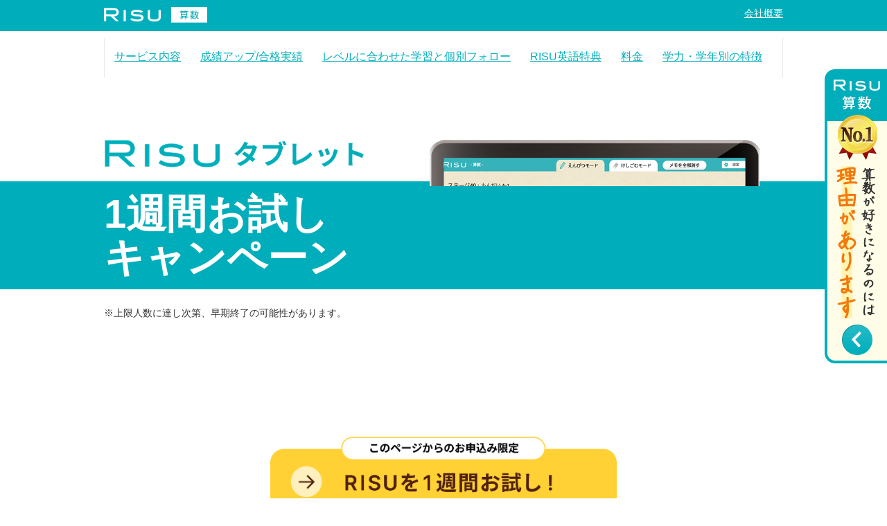

--- FILE ---
content_type: text/html; charset=UTF-8
request_url: http://zone-moto.com/cvr/2723435659/
body_size: 780
content:
<html>
<head>

<!--Google用コンバージョンタグ（グローバルサイトタグ）-->
<!-- Global site tag (gtag.js) - Google Ads: 10850858459 -->
<script async src="https://www.googletagmanager.com/gtag/js?id=AW-10850858459"></script>
<script>
  window.dataLayer = window.dataLayer || [];
  function gtag(){dataLayer.push(arguments);}
  gtag('js', new Date());

  gtag('config', 'AW-10850858459');
</script>
<!--Google用コンバージョンタグ（イベント スニペット）-->
<!-- Event snippet for ページビュー conversion page -->
<script>
  gtag('event', 'conversion', {'send_to': 'AW-10850858459/I5YcCIuY2Z8DENvri7Yo'});
</script>
<!--Yahoo用コンバージョンタグ-->

<title></title>
<meta charset="shift_jis">
<meta http-equiv="refresh" content="1; url=https://t.afi-b.com/visit.php?guid=ON&a=W11441m-T383153n&p=8854371g">
</head>
<body>

<p style="text-align:center; margin-top:50px;">
画面遷移中です。<br>
3秒以内に画面が切り替わらない場合は、<br>
お手数ですが<a href="https://t.afi-b.com/visit.php?guid=ON&a=W11441m-T383153n&p=8854371g">こちら</a>をクリックしてください。
</p>
	

</body>

</html>

--- FILE ---
content_type: text/html; charset=UTF-8
request_url: https://www.risu-japan.com/lp/raf.html
body_size: 30329
content:
<!DOCTYPE HTML>
<html lang="ja">
	<head>
		<!-- Google Tag Manager -->
		<script>(function(w,d,s,l,i){w[l]=w[l]||[];w[l].push({'gtm.start':
		new Date().getTime(),event:'gtm.js'});var f=d.getElementsByTagName(s)[0],
		j=d.createElement(s),dl=l!='dataLayer'?'&l='+l:'';j.async=true;j.src=
		'https://www.googletagmanager.com/gtm.js?id='+i+dl;f.parentNode.insertBefore(j,f);
		})(window,document,'script','dataLayer','GTM-K8JWMT6');</script>
		<!-- End Google Tag Manager -->
		<meta http-equiv="Content-Type" content="text/html; charset=utf-8" />
		<meta http-equiv="X-UA-Compatible" content="IE=edge">
		<meta name="robots" content="noindex" />
		<meta name="description" content=">人数限定RISUお試しキャンペーン。平均2学年以上を先取り。RISU（リスジャパン）算数は、枠を設けず、一生涯役に立つ総合力を算数/数学で鍛えるツールです。" />
		<meta name="viewport" content="width=device-width, initial-scale=1.0, minimum-scale=1.0, maximum-scale=1.0, user-scalable=no">

		<title>人数限定! RISUお試しキャンペーン | リスジャパン株式会社</title>
		<meta property="og:image" content="http://www.risu-japan.com/lp/img/otameshi.jpg">

		<link rel="canonical" href="https://www.risu-japan.com/campaign-kids.html">
		<link href="/common/css/browserReset.css" rel="stylesheet" type="text/css" />
		<link href="/common/css/templates.css" rel="stylesheet" type="text/css" />
		<link href="/common/css/layout_pc.css" rel="stylesheet" type="text/css" />
		<link href="/common/css/layout_smart.css" rel="stylesheet" type="text/css" />
		<link href="https://maxcdn.bootstrapcdn.com/font-awesome/4.7.0/css/font-awesome.min.css" rel="stylesheet" type="text/css" />
		<link href="/common/slide/slick.css" rel="stylesheet" type="text/css" />
		<link href="/common/slide/slick-theme.css" rel="stylesheet" type="text/css" />
		<link href="/common/css/campeign.css" rel="stylesheet" type="text/css" />
		<link href="/common/css/lp.css" rel="stylesheet" type="text/css" />
		
		<link rel="icon" href="https://www.risu-japan.com/corporate/wp-content/uploads/2024/07/cropped-favicon-32x32.png" sizes="32x32" />
		<link rel="icon" href="https://www.risu-japan.com/corporate/wp-content/uploads/2024/07/cropped-favicon-192x192.png" sizes="192x192" />
		<link rel="apple-touch-icon" href="https://www.risu-japan.com/corporate/wp-content/uploads/2024/07/cropped-favicon-180x180.png" />
		<meta name="msapplication-TileImage" content="https://www.risu-japan.com/corporate/wp-content/uploads/2024/07/cropped-favicon-270x270.png" />

		<script type="text/javascript" language="javascript" src="/common/js/jquery-1.11.1.min.js"></script>
		<script type="text/javascript" language="javascript" src="/common/js/jquery.menu.js"></script>
		<script type="text/javascript" language="javascript" src="/common/js/jquery.PageScroller.js"></script>
		<script type="text/javascript" language="javascript" src="/common/js/jquery.accordion.js"></script>
		<script type="text/javascript" language="javascript" src="/common/js/SmartRollOver.js"></script>
		<script type="text/javascript" language="javascript" src="/lp/js/common.js"></script>
	</head>

	<body id="top" class="aff">
		<!-- Google Tag Manager (noscript) -->
		<noscript><iframe src="https://www.googletagmanager.com/ns.html?id=GTM-K8JWMT6"
			height="0" width="0" style="display:none;visibility:hidden"></iframe></noscript>
		<!-- End Google Tag Manager (noscript) -->
		
		<nav class="follow sub is-none sp">
			<div class="menu">
				<div class="flex">
					<div class="logo"><a href="/"><img src="/common/images/logo-menu.png"></a></div>
					<div class="app"><a href="https://order.risu-japan.com/ep/register/step1/"><img src="/common/images/btn-menu-app.png"></a></div>
					<div class="menu-toggle">
						<span></span><span></span><span></span>
					</div>
				</div>
			</div>
			<div class="menu-sp">
				<ul>
					<li><a href="/">RISU算数とは？</a></li>
					<li><a href="/result.html">苦手克服から先取りまで<br>RISUの成績アップ実績</a></li>
					<li><a href="/follow-up.html">データに基づく丁寧な個別フォロー</a></li>
					<li><a href="/material.html">学力に合わせた学習内容</a></li>
					<li><a href="/gakuryoku">学年・学力別 RISUの特徴</a></li>
					<li><a href="/english.html" target="_blank">英語も楽しく学べる<br>RISU English特典</a></li>
					<li><a href="/review.html">RISU算数の評判・口コミ</a></li>
					<li><a href="/price.html">料金</a></li>
				</ul>
			</div>
		</nav>
		<div class="side-nav pc">
			<div class="snav-close"><img src="/common/images/side-btn-close.png"></div>
			<div class="snav-open">
				<i class="fa fa-times" aria-hidden="true"></i>
				<ul class="arrow-link-list">
					<li><a href="/">RISU算数とは？</a></li>
					<li><a href="/result.html">苦手克服から先取りまで<br>RISUの成績アップ実績</a></li>
				</ul>
				<div class="side-app"><a href="https://order.risu-japan.com/ep/register/step1/"><img src="/common/images/side-app.png"></a></div>
			</div>
		</div>
		
		<div id="mainContainer">
			<!--HeaderBox-->
			<header>
				<div class="row">
					<h1><img src="/common/images/logo-math.png" alt="RISU（リスジャパン）"></h1>
					<div class="link"><a href="/corporate" target="_blank">会社概要</a></div>
				</div>
			</header>
			<!--//HeaderBox end-->

			<!--HeaderNaviBox-->
			<nav id="headNavi" class="off">
				<div class="inBox cf">
					<dl>
						<dd><a href="/">サービス内容</a></dd>
						<dd class="drop v03 pc">
							<a href="#">成績アップ/合格実績</a>
							<div class="submenu pc">
							<ul>
								<li><a href="/result.html">合格実績</a></li>
								<li><a href="/voice.html">利用者レビュー</a></li>
							</ul>
							</div>
						</dd>
						<dd class="sp"><a href="/result.html">合格実績</a></dd>
						<dd class="sp"><a href="/voice.html">利用者レビュー</a></dd>
						<dd class="drop v02 pc">
							<a href="#">レベルに合わせた学習と個別フォロー</a>
							<div class="submenu pc">
								<ul>
									<li><a href="/material.html">レベルに合わせた学習内容</a></li>
									<li><a href="/follow-up.html">データに基づく個別フォロー</a></li>
								</ul>
							</div>
						</dd>
						<dd class="sp"><a href="/material.html">レベルに合わせた学習内容</a></dd>
						<dd class="sp"><a href="/follow-up.html">データに基づく個別フォロー</a></dd>
						<dd><a href="/english.html" target="_blank">RISU英語特典</a></dd>
						<dd><a href="/price.html">料金</a></dd>
						<dd class="drop">
							<a href="/gakuryoku">学力・学年別の特徴</a>
							<div class="submenu pc">
								<ul>
									<li><a href="/kids.html">年中後半～年長（RISUきっず）</a></li>
									<li><a href="/gakuryoku/grade1.html">１年生レベル</a></li>
									<li><a href="/gakuryoku/grade2.html">２年生レベル</a></li>
									<li><a href="/gakuryoku/grade3.html">３年生レベル</a></li>
									<li><a href="/gakuryoku/grade4-6.html">高学年レベル</a></li>
									<li><a href="/gakuryoku/advance.html">受験基礎レベル</a></li>
									<li><a href="/gakuryoku/mathematics.html">数学基礎レベル</a></li>
								</ul>
							</div>
						</dd>
						<dd class="sp"><a href="/review.html">評判・口コミ</a></dd>
					</dl>

				</div>
			</nav>
			<!--//HeaderNaviBox end-->


			<!--pageTitleBox-->
			<div id="pageTitleBox" class="sp">
				<div class="inBox">
					<h2 id="pt01">限定キャンペーン情報</h2>
					<nav id="headNaviSPbtn">
						<ul>
							<li><a href="/index.html" class="home"><img src="/common/images/iconBtnHome.png" alt="ホーム"></a></li>
							<li><a href="#" class="menu"><img src="/common/images/iconBtnMenu.png" alt="メニュー"></a></li>
						</ul>
					</nav>
				</div>
			</div>
			<!--//pageTitleBox end-->


			<main>
				<div class="mv">
					<div class="catch-box">
						<div class="line01 row">
							<img src="/lp/img/lp02/logo-tablet.png" alt="RISUタブレット">
							<div class="tabet pc"><img src="/lp/img/lp02/mv-tablet.png" alt="限定特典付き！"></div>
						</div>
						<div class="line02">
							<div class="row">
								1週間お試し<br class="pc">キャンペーン
							</div>
						</div>
						<div class="line03 row">
							<div class="sp"><img src="/lp/img/lp02/mv-tablet.png" alt="限定特典付き！"></div>
							<p>※上限人数に達し次第、早期終了の可能性があります。</p>
						</div>
						
						<div class="btnBox cv-box row">
							<a href="https://order.risu-japan.com/ep/register/step1/">
								<img src="/lp/img/lp02/btn-cv01.png" alt="このページからのお申込限定｜RISUを1週間お試し！">
							</a>
							<p>お申し込みクーポンコード<strong>「raf07a」</strong>をご記入ください。</p>
						</div>
					</div>
					<!-- //catch-box -->
				</div>
				<!-- //mv -->
				
				<section class="special bg-beige">
					<div class="row02">
						<h2><img src="/lp/img/lp02/special-title.png" alt="このページからお申し込みいただいた方限定｜RISUタブレットをお試し+限定特典をプレゼント！"></h2>
						<div class="item">
							<h3 class="catch"><span>お試しキャンペーン</span><br>RISUの全サービスを体験</h3>
							<div class="inner">
								<div class="otameshi">タブレットを1週間お試し!</div>
								<img src="/lp/img/lp02/special-img01.png" alt="イメージ">
								<p>通常申し込みでは、即お申込みになるところ、<br>ご満足いただけない場合 <strong>1週間以内の返品OK!</strong></p>
							</div>
							<div class="note">
								<p>※返品の場合に限り、送料・保険料としてご登録のクレジットカードより1,800円（税込1,980円）をお支払いいただきます。（ご契約された場合は、送料・保険料は発生いたしません。）<br>※期間内にご返送頂けなかった場合、著しい汚損がある場合、付属品が欠けている場合などに限り、別途料金がかかります。</p>
							</div>
						</div>
						<!-- //item -->
						
						<div class="plus">＋</div>
						
						<div class="item">
							<h3 class="label"><img src="/lp/img/lp02/label-benefit.png" alt="限定特典">オリジナル試し読み冊子</h3>
							<div class="inner">
								<div class="amazon">
									<img src="/lp/img/lp02/amazon-ranking.png" alt="小学教科書・参考書売れ筋ランキング Amazonランキング1位獲得">
								</div>
								<img src="/lp/img/lp02/special-img02.png" alt="イメージ">
								<p>小学教科書・参考書売れ筋ランキングAmazonランキング1位を獲得した<strong>「小学生30億件の学習データからわかった  算数日本一のこども30人を生み出した究極の勉強法」</strong>の試し読み冊子をプレゼント !</p>
							</div>
						</div>
						<!-- //item -->
					</div>
					<!-- //row02 -->
				</section>
				<!-- //special -->
				
				<section class="cv">
					<div class="row02">
						<div class="btnBox cv-box row02">
							<a href="https://order.risu-japan.com/ep/register/step1/">
								<img src="/lp/img/lp02/btn-cv02.png" alt="このページからのお申込限定｜RISUを1週間お試し！">
							</a>
							<p>お申し込みクーポンコード<strong>「raf07a」</strong>をご記入ください。</p>
						</div>
					</div>
				</section>
				<!-- //cv -->
				
				
				<section class="service bg-green">
					<div class="row02">
						<h2>通常のご契約と同じサービスを全てご体験いただけます！</h2>
						
						<div class="item i01">
							<h3>東大などトップチューターの<strong>個別フォロー・レッスン動画</strong></h3>
							
							<div class="movie-area">
								<div class="title"> 実際のレッスン動画をチェック !</div>
								
								<video src="/lp/video/sample01.mp4" controls></video>
							</div>
							
							<p>東京大学を始めとするトップ大学生が、お子様の学習履歴をデータで細かくチェックし、メール＆解説動画で個別にフォロー。</p>
							<div class="center-link"><a href="https://www.risu-japan.com/follow-up.html" target="_blank">＞個別フォロー・レッスン動画を詳しく見る</a></div>
						</div>
						<!-- //item -->
						
						<div class="item i02">
							<h3>お子様の学力に合わせて<br class="sp">問題を<strong>自動で出題</strong></h3>
							
							<div class="img"><img src="/lp/img/lp02/service-img01.png" alt="自動データ分析"></div>
							
							<p>全94ステージ・約10,000問の問題　の中からお子様にピッタリの問題を選出！</p>
							<div class="center-link"><a href="https://www.risu-japan.com/material.html" target="_blank">＞教材内容を詳しく見る </a></div>
						</div>
						<!-- //item -->
						
						<div class="item i03">
							<h3>万が一タブレットが壊れても安心の<strong>保障サービス</strong></h3>
							
							<p>小さいお子様でも安心してご利用いただけます。</p>
						</div>
						<!-- //item -->
					</div>
					<!-- //row02 -->
				</section>
				<!-- //service -->
				
				<section class="cv">
					<div class="row02">
						<div class="message">
							<img src="/lp/img/lp02/cv-title.png" alt="このページからのお申込限定｜RISUを1週間お試し！">
							<p>これまでのキャンペーンでRISUをお試いただいた方の90%以上が、その後の本契約をお申込みいただいております。<br>ぜひこの機会に新しいタブレット＋トップ大学生のフォローアップサービスをお試しください。</p>
						</div>
						<div class="btnBox cv-box row02">
							<a href="https://order.risu-japan.com/ep/register/step1/">
								<img src="/lp/img/lp02/btn-cv02.png" alt="このページからのお申込限定｜RISUを1週間お試し！">
							</a>
							<p>お申し込みクーポンコード<strong>「raf07a」</strong>をご記入ください。</p>
						</div>
					</div>
				</section>
				<!-- //cv -->
				
				<section class="reason bg-beige">
					<div class="row02">
						<h2><img src="/lp/img/lp02/reason-title.png" alt="RISUで算数が伸びる3つの理由"></h2>
						<div class="item">
							<div class="num"><img src="/lp/img/lp02/reason-num01.png" alt="理由01"></div>
							<h3>データ分析によるお子様1人1人にピッタリの学習</h3>
							<div class="img"><img src="/lp/img/lp02/reason-img01.png" alt="セットで先取り"></div>
							<p>暗記科目と違い、算数はお子様によって得意・苦手なポイントの違いが出やすい科目。</p>
　
							<p>RISUでは、<strong>お子様1人1人のデータを分析し、ピッタリの問題とレッスン動画を配信。</strong></p>
　
							<p>苦手を残さず、得意なところはドンドン効率よく学習を進めることができます。</p>
						</div>
						<!-- //item -->
						
						<div class="item">
							<div class="num"><img src="/lp/img/lp02/reason-num02.png" alt="理由02"></div>
							<h3>「2つの復習」で学習をキッチリ定着</h3>
							<div class="img"><img src="/lp/img/lp02/reason-img02.png" alt="2つの復讐を自動出題"></div>
							<p>どうしても一度解いただけでは、なかなか算数の理解は定着しにくいもの。</p>
　
							<ul>
								<li>忘れてしまいがちなタイミングでの復習（※忘却曲線）</li>
								<li>間違いが多かった問題の復習</li>
							</ul>

							<p>の2つをミックスして<strong>復習を自動出題</strong>することで、むやみやたらに全部の問題を何度もやり直すことなく、的確に地に足の着いた学習をすすめることができます。</p>
						</div>
						<!-- //item -->
						
						<div class="item">
							<div class="num"><img src="/lp/img/lp02/reason-num03.png" alt="理由03"></div>
							<h3>つまづきを感知してスグにフォロー！苦手を放置しません</h3>
							<div class="img"><img src="/lp/img/lp02/reason-img03.png" alt="RISU生徒の30%以上は苦手からのスタート"></div>
							<p><strong>算数が苦手なお子様も安心！</strong>つまづきをスグに感知して、フォローアップ。</p>
　
							<p>学習の状況をトップチューターが1人ずつ丁寧に把握し「今褒めてあげて！」「学習があいていますが大丈夫ですか？」と、<strong>やる気や学習習慣づけまでとことんサポート</strong>します。</p>
						</div>
						<!-- //item -->
					</div>
					<!-- //row02 -->
				</section>
				<!-- //reason -->
				
				<section class="cv">
					<div class="row02">
						<div class="btnBox cv-box row02">
							<a href="https://order.risu-japan.com/ep/register/step1/">
								<img src="/lp/img/lp02/btn-cv02.png" alt="このページからのお申込限定｜RISUを1週間お試し！">
							</a>
							<p>お申し込みクーポンコード<strong>「raf07a」</strong>をご記入ください。</p>
						</div>
					</div>
				</section>
				<!-- //cv -->
				
				<section class="english bg-green">
					<div class="row02">
						<div class="item">
							<h2><img src="/lp/img/lp02/english-title.png" alt="算数だけじゃない！RISUは英語も配信中｜追加料金0円で見放題"></h2>

							<div class="img"><img src="/lp/img/lp02/english-img01.png" alt="イメージ"></div>
							
							<p>RISU算数の英語コンテンツ<strong>「ハロー！ベルリッツ」</strong>は、数から動物、宇宙まで、お子様がワクワクするコンテンツを無料でお届け！<br>1レッスン3分以内。お子様も無理なく自然と英語に触れ、英語学習の習慣が身につきます。</p>
							<div class="center-link"><a href="https://www.risu-japan.com/english.html" target="_blank">＞「ハロー！ベルリッツ」を詳しく見る</a></div>
						</div>
						<!-- //item -->
					</div>
					<!-- //row02 -->
				</section>
				<!-- //english -->
				
				<section class="result">
					<div class="title">
						<div class="row02">
							<h2>成績アップ・合格のご報告多数！</h2>
						</div>
					</div>
					<div class="row02">
						<div class="img"><img src="/lp/img/lp02/result-img01.png" alt="成果で選ぶならRISU！トップを狙うならRISU！1位100名突破！"></div>
						<div class="img"><img src="/lp/img/lp02/result-img02.png" alt="RISU会員から嬉しいご報告多数！"></div>
						<div class="center-link"><a href="https://www.risu-japan.com/result.html" target="_blank">＞成績アップ・合格実績をもっと見る</a></div>
					</div>
					<!-- //row02 -->
					
					<section class="cv">
						<div class="row02">
							<div class="btnBox cv-box row02">
								<a href="https://order.risu-japan.com/ep/register/step1/">
									<img src="/lp/img/lp02/btn-cv02.png" alt="このページからのお申込限定｜RISUを1週間お試し！">
								</a>
								<p>お申し込みクーポンコード<strong>「raf07a」</strong>をご記入ください。</p>
							</div>
						</div>
					</section>
					<!-- //cv -->
				</section>
				<!-- //result -->
				
				<section class="caution">
					<div class="row02">
						<h2>キャンペーンについてのご注意事項</h2>
						<h3>(日本国内のお客様)</h3>
						<ul>
							<li>・ご登録住所にRISUタブレットをお送りし、ご利用いただいた上、万一ご満足頂けなければ返品して頂くことができる限定キャンペーンです。</li>
							<li>・お試しご利用が可能な期間は、弊社よりタブレットを発送した日の3日後から数えて7日間です。</li>
							<li>・お申込ページで、期日内にクーポンコードをご入力下さい。クーポンコード記入がない場合にはキャンペーン適用とはなりません。</li>
							<li>・お試しご利用期間内でも、お子様の進み具合に応じて弊社よりメールを差し上げる「個別サポート」・お子様に向け個別フォローの「ビデオレター」・万が一タブレットを壊してしまった際の補償サービスなど、通常の年払い契約と同じサービスを体験いただけます。</li>
							<li>・返品されずそのままご利用いただく場合、返品可能期間の料金・送料は無料です (本サービス開始は8日目以降となります)。</li>
							<li>・本サービスに移行された場合、本キャンペーン期間中にどれだけRISUを進んだ場合でも、その後のご利用料金には最大1ステージ分のクリアーのみが学習速度の計算に反映されます。</li>
							<li>・返品される場合<br />- お試しご利用期間内に、弊社までご返品される旨をご連絡ください。<br />- 返品時の返送期日は、お試しご利用終了日より7日間です(弊社必着)。<br />- 送料・保険料としてご登録のクレジットカードより1,800円（税込1,980円）お支払いいただきます。<br />- 正確な期日、手続き方法はお申込み後、弊社よりご登録のメールアドレスにお送りいたしますので、必ずご確認ください。<br /> - 期間内にご返送いただけなかった場合、著しい汚損がある場合、本体や付属品が欠けている場合は別途追加の料金がかかります。</li>
							<li>・本キャンペーン以外の特典との重複利用はできません。また、本キャンペーンは予告なく変更・早期終了する場合があります。また、詳細、その他内容は弊社規約に準じます。</li>
						</ul>
						<h3>(海外のお客様)</h3>
						<ul>
							<li>・本キャンペーンを利用しての海外発送は行っておりません。</li>
							<li>・海外へタブレットを発送する場合、クーポンコードをご入力された場合は無効となりお申込みの時点で本契約となります。ご了承ください。</li>
						</ul>

						<h2>キャンペーンに関するお問い合わせ</h2>
						<p>ご不明な点やキャンペーンに関するご質問がございましたら、下記お問い合わせフォームよりご連絡くださいませ。<br />担当スタッフより折り返しご連絡差し上げます。<br><a href="http://www.risu-japan.com/ask/">http://www.risu-japan.com/ask/</a></p>
					</div>
				</section>
				<!-- //caution -->
				
				<section class="reason line">
					<div class="cBox row">
						<div class="reason-img">
							<img src="/common/images/text-reason.png" alt="算数が好きになるのには、理由があります。">
						</div>

						<div class="flex">
							<div class="medal">
								<img src="/common/images/medal.png" alt="全生徒平均先取り学習スピードNO.1／算数検定中学受験 合格続々！（※2017年12月時点RISU Japan調べ。小学生向け家庭学習教材調査より）">
							</div>
							<div class="menu-link">
								<div class="btn-link">
									<div class="flex">
										<div class="m01"><a href="/">RISU算数とは</a></div>
										<div class="m02"><a href="/result.html">苦手克服から先取りまで<br>成績アップ実績</a></div>
									</div>
								</div>
								<div class="arrow-link-list">
									<b>RISU算数のサービス詳細を見る</b>
									<ul>
										<li><a href="/follow-up.html">データに基づく丁寧な個別フォロー</a></li>
										<li><a href="/material.html">学力に合わせた学習内容</a></li>
										<li><a href="/gakuryoku">学年・学力別 RISUの特徴</a></li>
										<li><a href="/english.html" target="_blank">英語も楽しく学べるRISU English特典</a></li>
										<li><a href="/review.html">RISU算数の評判・口コミ</a></li>
										<li><a href="/price.html">料金</a></li>
										<li><a href="/voice.html">RISU利用者レビュー</a></li>
									</ul>
								</div>
							</div>
						</div>
					</div>
					<div class="btn-app">
						<div class="modal-link">
							<a href="#modal" class="modal-open"><span>RISUで学習が続く「3つの安心」</span></a>
						</div>
					</div>
				</section>
				<!-- //reason -->
				
				<section class="cv" style="padding-top: 0;">
					<div class="row02">
						<div class="message">
							<img src="/lp/img/lp02/cv-title.png" alt="このページからのお申込限定｜RISUを1週間お試し！">
							<p>これまでのキャンペーンでRISUをお試いただいた方の90%以上が、その後の本契約をお申込みいただいております。<br>ぜひこの機会に新しいタブレット＋トップ大学生のフォローアップサービスをお試しください。</p>
						</div>
						<div class="btnBox cv-box row02">
							<a href="https://order.risu-japan.com/ep/register/step1/">
								<img src="/lp/img/lp02/btn-cv02.png" alt="このページからのお申込限定｜RISUを1週間お試し！">
							</a>
							<p>お申し込みクーポンコード<strong>「raf07a」</strong>をご記入ください。</p>
						</div>
					</div>
				</section>
				<!-- //cv -->
				
			</main>
			


			<!--FooterBox-->  
			<footer>  
				<!--FooterNaviBox-->
				<nav id="footerNavi">
					<ul>
						<li class="fl01"><a href="/corporate" target="_blank">会社概要</a></li>
						<li class="fl02"><a href="/faq">よくあるご質問</a></li>
						<li class="fl03"><a href="/ask">お問い合わせ</a></li>
						<li class="fl09"><a href="/voice.html">RISU利用者レビュー</a></li>
						<li class="fl04"><a href="/price_detail.html" target="_blank">料金詳細</a></li>
						<li class="fl05"><a href="/privacy">プライバシーポリシー</a></li>
						<li class="fl06"><a href="/kiyaku">RISUご利用規約</a></li>
						<li class="fl07"><a href="/tokushou">特定商取引法に基づく表示</a></li>
						<li class="fl08"><a href="https://mypage.risu-japan.com/ep/mypage/login/index#">会員様向けマイページ</a></li>
						<li class="fl09"><a href="/soudan">RISU学び相談室</a></li>
						<li class="copy">RISU Japan inc.</li>
					</ul>
					<span><a href="#top"><img src="/common/images/btnPageTop.png" alt="ページトップ" class="ov" /></a></span>
				</nav>
				<!--//FooterNaviBox end-->    
			</footer>
			<!--//FooterBox end-->

		</div>
		<!--//mainContainer end-->

		<!--モーダル-->
		<div class="overlay">
			<div class="modal-box">
				<div class="modal-inner">
					<section class="modal-cont">
						<div class="modal-title">
							<img src="/common/images/modal-text.png">
						</div>
						<div class="item-box">
							<div class="item">
								<div class="text">
									<strong>業界唯一の<span>「ダブル見守り」</span></strong>
									<div class="img sp">
										<img src="/common/images/modal-img01.png">
									</div>
									<p>【業界唯一！】マイページに加え、RISUのトップ大学生スタッフが、お子様の学習を逐一チェックしています！</p>
								</div>
								<div class="img pc">
									<img src="/common/images/modal-img01.png">
								</div>
							</div>
							<div class="item tow-line">
								<div class="text">
									<strong><span>1日10分で伸びる</span>から、<br class="sp">無理なく続く</strong>
									<div class="img sp">
										<img src="/common/images/modal-img02.png">
									</div>
									<p>お子様1人1人のレベルにあった問題と、忘れたことにでてくる復習で、お子様をきっちりフルサポート。学びを詰め込みません。</p>
								</div>
								<div class="img pc">
									<img src="/common/images/modal-img02.png">
								</div>
							</div>
							<div class="item">
								<div class="text">
									<strong><span>目にもやさしい！</span></strong>
									<div class="img sp">
										<img src="/common/images/modal-img03.png">
									</div>
									<p>デザインを考え抜き、ブルーライトをぎりぎりまでカット！目にやさしいタブレット教材です。</p>
								</div>
								<div class="img pc">
									<img src="/common/images/modal-img03.png">
								</div>
							</div>
						</div>
						<div class="modal-app">
							<a href="https://order.risu-japan.com/ep/register/step1/"><img src="/common/images/modal-btn.png" alt="サービスお申し込み"></a>
							<div class="modal-close-text modal-close">
								<span>閉じる</span>
							</div>
						</div>
						<div class="modal-close-btn">
							<img src="/common/images/modal-close.png" alt="閉じる" class="modal-close">
						</div>
					</section>
				</div>
			</div>
		</div>
		<!--//モーダル-->

		<!-- リマーケティング タグの Google コード -->
		<!--------------------------------------------------
		リマーケティング タグは、個人を特定できる情報と関連付けることも、デリケートなカテゴリに属するページに設置することも許可されません。タグの設定方法については、こちらのページをご覧ください。
		http://google.com/ads/remarketingsetup
		--------------------------------------------------->
		<script type="text/javascript">
			/* <![CDATA[ */
			var google_conversion_id = 945347147;
			var google_custom_params = window.google_tag_params;
			var google_remarketing_only = true;
			/* ]]> */
		</script>
		<script type="text/javascript" src="//www.googleadservices.com/pagead/conversion.js"></script>
		<noscript>
			<div style="display:inline;">
			<img height="1" width="1" style="border-style:none;" alt="" src="//googleads.g.doubleclick.net/pagead/viewthroughconversion/945347147/?value=0&amp;guid=ON&amp;script=0"/>
			</div>
		</noscript>
	</body>
</html>

--- FILE ---
content_type: text/css
request_url: https://www.risu-japan.com/common/css/browserReset.css
body_size: 1886
content:
@charset "utf-8";

/***********************************
Initialization of the browser style
************************************/

html,body,
div,
dl,dt,dd,
ul,ol,li,
h1,h2,h3,h4,h5,h6,
p,address,
blockquote,pre,code,
form,fieldset,legend,input,textarea,select,option,button,label,
th,td,
hr{
	margin: 0;
	padding: 0;
}

h1,h2,h3,h4,h5,h6,table,
input,textarea,select,option,button{
	font-size: 100%;
}

h1,h2,h3,h4,h5,h6,
address,
blockquote,q,cite,
caption,th,
dfn,
code,var,samp,kbd{
	font-weight: normal;
	font-style: normal;
}

/***********************************
links
************************************/

a{
	cursor: pointer; outline: 0;
}

:focus{
	outline: 0;
}

/***********************************
quotation
************************************/

blockquote, q{
	quotes: none;
}

blockquote:before, blockquote:after,
q:before, q:after{
	content: '';
	content: none;
}

/***********************************
table
************************************/

table{
	border-collapse: separate; border-spacing: 0;
}

* html table {
	border-collapse: collapse;
} /* for ie6 */

*:first-child+html table {
	border-collapse: collapse;
} /* for ie7 */

caption,th {
	text-align: left;
}

/***********************************
misc
************************************/

ol,ul {
	list-style: none;
}

a img,img{
	border: 0;
	outline:none;
	vertical-align: bottom;
}

code,var,samp,kbd{
	font-family: monospace;
}

ins{
	text-decoration: none;
}

del{
	text-decoration: line-through;
}

abbr, acronym{
	border: 0;
} /* for firefox */

hr{
	display: none;
}

/***********************************
forms
************************************/

fieldset{
	border: 0;
}

input,textarea,select,option,button,label{
	font-family: inherit; color: inherit;
}

input,textarea,select,option,button{
	vertical-align: baseline;
}

textarea{
	vertical-align: top;
}

* html legend{
	margin-left: -7px;
} /* for ie6 */

*:first-child+html legend{
	margin-left: -7px;
} /* for ie7 */


--- FILE ---
content_type: text/css
request_url: https://www.risu-japan.com/common/css/templates.css
body_size: 34628
content:
@charset "utf-8";
@import url("font-awesome.min.css");

/*Templates CSS all media*/
/***********************************
Link Setting
************************************/

a:link,
a:visited,
a:active{
	color: #19b6c2;
	outline:none;
}

a:hover{
	color: #F30;
	text-decoration: underline;
	outline:none;
}

/***********************************
/*Scrollbar Setting
/*Internet Explorer only
************************************/

html{
	overflow-y:scroll;
}

/***********************************
body
************************************/

body{
	font-family: "ヒラギノ角ゴ Pro", "Hiragino Kaku Gothic Pro", "メイリオ", Meiryo, Osaka, "ＭＳ Ｐゴシック", "MS PGothic", sans-serif;
	font-size: 14px;
	line-height: 22px;
	color: #333;
	background-color: #f2f2f2;
	-webkit-text-size-adjust: 100%;
	position: relative;
	overflow: hidden;
}

*html body{
	font-size: 80%;
	line-height: 140%;
}

h1{
	display: block;
	background-color: #00aebb;
	text-align: center;
	padding-top: 5px;
	padding-bottom: 5px;
}
h1 a,h1 {
	color: #FFF !important;
}
.row {
	width: 980px;
	margin: auto;
}
.home .row img{
	float: left;
}
.math {
	float: left;
	margin-left: 50px;
}
.link01 a {
	float: left;
	margin-left: 50px;
}

.link01 a i {
	margin-right: 5px;
}
.link02 a {
	float: right;
}
.link01 a:hover, .link02 a:hover {
	text-decoration: none;
}

.clearBox{
	overflow: hidden;
	position: relative;
}
.note {
	font-size: 85%;
	color: #333 !important;
	font-weight: normal !important;
}
img {
    max-width: 100%;
    height: auto;
}

/***********************************
main container
************************************/

#mainContainer{
}

/***********************************
follow nav sp
************************************/
nav.follow.is-none {
	display: none;
}
nav.follow.is-hide {
	position: fixed;
	top: 0;
	left: 0;
	z-index: 2;
	width: 100%;
	transition: .5s;
	background: #FFF;
	transform: translateY(-100%);
}
nav.follow.is-show {
	position: fixed;
	top: 0;
	left: 0;
	z-index: 9999;
	width: 100%;
	transition: .5s;
	background: #FFF;
	transform: translateY(0%);
}
nav.follow .menu .logo img {
	width: 85px;
	height: 20px;
}
nav.follow .menu .app img {
	width: 177px;
	height: 35px;
}
nav.follow .menu {
	background: #FFF;
	padding: 10px 15px 12px;
	z-index: 999;
	position: relative;
}
nav.follow .menu .flex {
	display: flex;
	justify-content: space-between;
	align-items: center;
}
nav.follow .menu-toggle {
    display: block;
    position: relative;
    width: 25px;
    height: 35px;
    cursor: pointer;
    background: #fff;
    text-align: center;
}
nav.follow .menu-toggle span {
    display: block;
    position: absolute;
    width: 25px;
    border-bottom: solid 3px #00aebb;
    -webkit-transition: .35s ease-in-out;
    -moz-transition: .35s ease-in-out;
    transition: .35s ease-in-out;
    left: 0;
}
nav.follow .menu-toggle span:nth-child(1) {
    top: 8px;
}
nav.follow .menu-toggle span:nth-child(2) {
    top: 16px;
}
nav.follow .menu-toggle span:nth-child(3) {
    top: 24px;
}
nav.follow .menu-toggle.active span:nth-child(1) {
    top: 16px;
    left: 0;
    -webkit-transform: rotate(-45deg);
    -moz-transform: rotate(-45deg);
    transform: rotate(-45deg);
}
nav.follow .menu-toggle.active span:nth-child(2),
nav.follow .menu-toggle.active span:nth-child(3) {
    top: 16px;
    -webkit-transform: rotate(45deg);
    -moz-transform: rotate(45deg);
    transform: rotate(45deg);
}
nav.follow.is-hide .menu-sp {
	display: none;
}
nav.follow.is-show .menu-sp {
	box-shadow: 0px -2px 5px 5px rgba(0,0,0,0.3);
	border-top: 1px solid #ccc;
}
nav.follow .menu-sp {
    position: fixed;
    z-index: 0;
    top: 57px;
    left: 0;
    background: #fff;
	transform: translateY(-100%);
    transition: all 0.6s;
    width: 100%;
}
nav.follow .menu-sp ul {
    background: #fff;
    padding: 0;
    width: 100%;
}
nav.follow .menu-sp ul li {
    font-size: 15px;
    list-style-type: none;
    padding: 0;
    width: 100%;
    border-bottom: 1px solid #ccc;
}
nav.follow .menu-sp ul li:last-child {
    padding-bottom: 0;
    border-bottom: none;
}
nav.follow .menu-sp ul li a {
    display: block;
    color: #00aebb;
    padding: 15px 15px 13px;
	line-height: 1.6;
	text-decoration: none;
	background-image: url("../../common/images/iconLinkArrowLeft.png");
	background-position: 95% center;
	background-repeat: no-repeat;
	background-size: 9px 14px;
}
nav.follow .menu-sp.active {
    transform: translateY(0%);
}



/***********************************
header
************************************/

header{
	background-color: #00aebb;
}
header h1 {
	text-align: left;
	position: relative;
}
header h1 img {
	width: auto;
	height: 35px;
}
header h1 span {
	background: #FFF;
	color: #00aebb;
	padding: 3px 10px 1px;
	position: absolute;
	left: 90px;
	top: 12px;
	font-size: 11px;
	line-height: 1.5
}
header .row {
	width: 980px;
	position: relative;
}
header .row .link {
	position: absolute;
	right: 0;
	top: 10px;
}
header .row a {
	position: relative;
	color: #FFF;
}
header .row a:hover {
	text-decoration: none;
}
header .row a:before {
	position: absolute;
	content: "\f105";
	font-family: Fontawesome;
	left: -10px;
	top: -3px;
	text-decoration: none;
}

/***********************************
headNavi
************************************/
nav#headNavi.on{
	display: block;
}

nav#headNavi.off{
	display: block;
}

nav#headNavi{
	background-color: #FFF;
}

nav#headNavi .inBox{
	width: 980px;
	margin-right: auto;
	margin-left: auto;
	position: relative;
	padding: 10px 0;
}
nav#headNavi .inBox dl{
	display: block;	
	float: left;
	position: relative;
	border-left: 1px solid #e9e9e9;
	border-right: 1px solid #e9e9e9;
	width: 980px;
	box-sizing: border-box;
}

nav#headNavi .inBox dt{
	display: block;
	position: absolute;
	font-weight: bold;
	padding-left: 12px;
}
nav#headNavi .inBox dt span{
	font-weight: normal;
}

nav#headNavi .inBox dd{
	display: block;
	float: left;
	text-align: center;
	border-bottom-width: 3px;
	border-bottom-style: solid;
	border-bottom-color: #FFF;
}
nav#headNavi .inBox dd.sp {
	display: none;
}
nav#headNavi .inBox a{
	font-size: 16px;
	text-decoration: none;
	padding: 17px 14px 14px;
}

nav#headNavi .inBox a:link,
nav#headNavi .inBox a:visited,
nav#headNavi .inBox a:active{
	color: #00AEBB;
	outline:none;
	text-decoration: underline;
	display: block;
	border-bottom-width: 3px;
	border-bottom-style: solid;
	border-bottom-color: #FFF;
}
nav#headNavi .inBox a:hover{
	text-decoration: none;
}
nav#headNavi .inBox dd:hover{
	outline:none;
	border-bottom-width: 3px;
	border-bottom-style: solid;
	border-bottom-color: #00AEBB;
	text-decoration: none;
}
nav#headNavi .inBox dd.current {
	border-bottom-width: 3px;
	border-bottom-style: solid;
	border-bottom-color: #E9E9E9;
}
nav#headNavi .inBox dd.current a {
	color: #474a4d;
	text-decoration: none;
}
nav#headNavi .inBox dd.drop:hover {
    border-bottom: none;
}

nav#headNavi .inBox .mark a{
	border-bottom-width: 3px;
	border-bottom-style: solid;
	border-bottom-color: #00AEBB;
}
nav#headNavi .inBox dd.drop {
	position: relative;
	z-index: 9999;
}
nav#headNavi .inBox dd.drop:hover a {
	text-decoration: none;
}
nav#headNavi .inBox dd.drop:hover li a {
	text-decoration: underline;
}
nav#headNavi .inBox dd.drop .submenu {
	position: absolute;
	top: 55px;
	right: -40px;
}
nav#headNavi .inBox dd.drop .submenu {
	position: absolute;
	top: 60px;
	right: -40px;
}
nav#headNavi .inBox dd.drop.v02 .submenu {
	right: 20px;
}
nav#headNavi .inBox dd.drop.v03 .submenu {
}
nav#headNavi .inBox dd ul {
	display: flex;
	justify-content: space-between;
	flex-wrap: wrap;
	width: 250px;
	background: #FFF;
	text-align: center;
	overflow: hidden;
	height: 0;
	transition: 0.3s;
}
nav#headNavi .inBox dd ul li {
  width: auto;
  text-align: left;
}
nav#headNavi .inBox dd.drop.v02 ul li {
  width: 100%;
}
nav#headNavi .inBox dd ul li:first-child {
  width: 100%;
}
nav#headNavi .inBox dd.drop:hover ul {
	overflow: visible;
	height: auto;
	padding: 10px;
	position: relative;
	border: 3px solid #00AEBB;
	background-color: #FFF;
}
nav#headNavi .inBox dd.drop:hover ul:before{
  content: "";
	position: absolute;
	top: -24px;
	left: 50%;
 	margin-left: -15px;
	border: 12px solid transparent;
	border-bottom: 12px solid #FFF;
 	z-index: 2;
}
nav#headNavi .inBox dd.drop:hover ul:after{
 	content: "";
	position: absolute;
	top: -30px;
	left: 50%;
 	margin-left: -17px;
	border: 14px solid transparent;
	border-bottom: 14px solid #00AEBB;
 	z-index: 1
}
nav#headNavi .inBox dd.drop:hover ul li {
	padding: 10px;
}
nav#headNavi .inBox dd ul li a:link, nav#headNavi .inBox dd ul li a:visited, nav#headNavi .inBox dd ul li a:active {
	display: inline;
	padding: 0;
	font-size: 14px;
	
}
nav#headNavi .inBox dd ul li a:hover {
	border: none;
	text-decoration: none;
}
nav#headNavi .inBox dd.drop:hover li a:hover {
	text-decoration: none;
}
nav#headNavi .inBox dd.drop:hover li a {
	position: relative;
	color: #00AEBB;
}
nav#headNavi .inBox dd.drop:hover li a:before {
	content: "\f0da";
	font-family: Fontawesome;
	position: absolute;
	top: -4px;
	left: -8px;
	font-size: 10px;
	color: #FFD54F;
}

/***********************************
pageTitleBox
************************************/
#pageTitleBox .add-btn{
	position: relative;
}
#pageTitleBox .add-btn .btnBox a img {
	position: absolute;
	right: 0;
	top: 30px;
}
#pageTitleBox .inBox{
	width: 980px;
	margin-right: auto;
	margin-left: auto;
	background-color: #f2f2f2;
	line-height: 112px;
	font-size: 34px;
}
#pageTitleBox .inBox.long h2 {
	line-height: 1.5;
	display: inline-block;
	padding-top: 35px;
}

/*#pageTitleBox .inBox h2#pt01{
	background-image: url(../../images/bgPageTitle01.png);
	background-repeat: no-repeat;
	background-position: right center;
}

#pageTitleBox .inBox h2#pt02{
	background-image: url(../../images/bgPageTitle02.png);
	background-repeat: no-repeat;
	background-position: right center;
}
#pageTitleBox .inBox h2#pt03{
	background-image: url(../../images/bgPageTitle03.png);
	background-repeat: no-repeat;
	background-position: right center;
}*/
#pageTitleBox .inBox h2#pt03 span {
	font-size: 20px;
	display: block;
	color: #575757;
}
.grade-child #pageTitleBox .inBox h2#pt03 {
    line-height: 1.2em;
    padding: 15px 0;
}

#pageTitleBox nav#headNaviSPbtn ul{
	display: none;
}

/***********************************
center
************************************/

#center{
}



/***********************************
footer
************************************/
.appearance .pc {
	display: inline-block;
}
.appearance .sp {
	display: none;
}
.appearance {
	text-align: center;
	background: #f4f4f4;
}
footer{
	background-color: #dfdfdf;
	color: #656565;
}

footer a:link,
footer a:visited,
footer a:active{
	color: #656565;
	outline:none;
}

footer a:hover{
	color: #F30;
	text-decoration: underline;
	outline:none;
}

footer nav{
	display: block;
	width: 980px;
	margin-right: auto;
	margin-left: auto;
	overflow: hidden;
	position: relative;
	padding-bottom: 40px;
}

footer nav ul{
	display: block;
	float: left;
	width: 850px;
	padding-top: 20px;
}

footer nav li{
	display: block;
	float: left;
	white-space: nowrap;
	padding-bottom: 8px;
}

footer li.fl01,
footer li.fl03,
footer li.fl04,
footer li.fl06,
footer li.fl07,
footer li.fl09{
	width: 200px;
}

footer li.fl02,
footer li.fl05,
footer li.fl08{
	width: 200px;
}

footer li.copy{
	width: 100%;
}

footer span{
	display: block;
	float: right;
}


/*Templates CSS SP用*/
@media screen and (max-width: 667px){
/***********************************
main container
************************************/

#mainContainer{
	background-color: #f7f7f7;
}
h1 {
	height: 25px;
}
header h1 img {
	width: auto;
	height: 30px;
	position: absolute;
	top: 3px;
	left: 15px;
}
.row {
	width: 90%;
	margin: auto;
	font-size: 12px;
}
.home .row img{
	float: left;
	padding-top: 3px;
}
.math {
	margin-left: 25px;
}
.link01 a {
	margin-left: 10px;
	padding-top: 3px;
}
.link01 a.first {
	margin-left: 15px;
}
.link01 a i {
	margin-right: 2px;
}

h1.csH1 img{
	width: 97px;
}

/***********************************
header
************************************/

header .row {
	width: 100%;
}
header .row .link {
	right: 10px;
	top: 8px;
}

/***********************************
headNavi
************************************/

nav#headNavi.on{
	display: block;
}

nav#headNavi.off{
	display: none;
}

nav#headNavi{	
	width: 100%;
	position: absolute;
	z-index: 999999;
	background-color: #FFF;
	top: 80px;
}

nav#headNavi .inBox{
	width: 100%;
	margin-right: auto;
	margin-left: auto;
	overflow: hidden;
	position: relative;
	padding-top: 0px;
	box-shadow: 0px 9px 3px -3px rgba(0,0,0,0.3);
}

nav#headNavi .inBox a{
	font-size: 14px;
	border-bottom-width: 3px;
	border-bottom-style: solid;
	border-bottom-color: #FFF;
	padding-top: 0px;
	text-decoration: none;
	height: auto;
	background-image: url(../images/iconLinkArrowLeft.png);
	background-repeat: no-repeat;
	background-position: 92% center;
	background-size:9px 14px;
	padding-left: 12px;
	padding-top: 15px;
	padding-bottom: 10px;
}

nav#headNavi .inBox a:link,
nav#headNavi .inBox a:visited,
nav#headNavi .inBox a:active{
	color: #00AEBB;
	border-bottom-style: none;
	border-top-style: none;
	border-right-style: none;
	border-left-style: none;
}

nav#headNavi .inBox a:hover{
	outline:none;
	border-bottom-style: none;
	border-top-style: none;
	border-right-style: none;
	border-left-style: none;
}

nav#headNavi .inBox .mark{
	font-size: 16px;
	height: auto;
	color: #00AEBB;
	border-bottom-style: none;
	border-top-style: none;
	border-right-style: none;
	border-left-style: none;
	padding-top: 0px;
}

nav#headNavi .inBox dl{
	display: block;
	float: none;
	position: relative;
}

nav#headNavi .inBox dt{
	display: block;
	position: relative;
	font-weight: bold;
	background-color: #00AEBB;
	color: #FFF;
	line-height: 30px;
}

nav#headNavi .inBox dd{
	display: block;
	float: none;
	text-align: left;
	padding-left: 0px;
	padding-top: 0px;
	padding-bottom: 0px;
}
nav#headNavi .inBox dd.sp {
	display: block;
}

nav#headNavi .inBox .b01,
nav#headNavi .inBox .b02,
nav#headNavi .inBox .b03,
nav#headNavi .inBox .b04,
nav#headNavi .inBox .b05,
nav#headNavi .inBox .b06,
nav#headNavi .inBox .b07{
	width: 100%;
	background-image: none;
}

nav#headNavi .inBox .b01,
nav#headNavi .inBox .b02,
nav#headNavi .inBox .b03,
nav#headNavi .inBox .b04,
nav#headNavi .inBox .b05,
nav#headNavi .inBox .b06,
nav#headNavi .inBox .b07{
	border-bottom-width: 1px;
	border-bottom-style: solid;
	border-bottom-color: #e6e6e6;
}

nav#headNavi .inBox .b02{
	border-bottom-width: 3px;
	border-bottom-style: solid;
	border-bottom-color: #00AEBB;
}
nav#headNavi .inBox dd.current {
	border: none;
}
nav#headNavi .inBox .btnBox img {
	width: 100%;
}
nav#headNavi .inBox .btnBox a {
	background: none;
	padding: 0 15px 15px;
}

/***********************************
pageTitleBox
************************************/
#pageTitleBox .add-btn{
	position: relative;
}
#pageTitleBox .add-btn .btnBox {
	position: absolute;
}


#pageTitleBox .inBox{
	overflow: hidden;
	position: relative;
	width: 100%;
	margin-right: auto;
	margin-left: auto;
	background-color: #f2f2f2;	
	line-height: 50px;
	font-size: 20px;
	font-weight: bold;
}

#pageTitleBox .inBox h2{
	float: left;
	display: block;
	padding-left: 2% !important;
	max-width: 330px;
	line-height: 1.5em;
	padding-top: 10px;
	padding-bottom: 10px;
}
#pageTitleBox .inBox h2#pt01{
	background-image: none;
}

#pageTitleBox .inBox h2#pt02{
	background-image: none;
}
#pageTitleBox .inBox h2#pt03{
	background-image: none;
}
#pageTitleBox .inBox.long {
	display: flex;
	flex-flow: column-reverse;
}
#pageTitleBox .inBox.long h2 {
	padding-top: 10px;
	max-width: 100%;
	padding-right: 2%;
}
#pageTitleBox nav#headNaviSPbtn ul{
	float: right;
	display: block;
	padding-top: 10px;
	padding-bottom: 10px;
	line-height: 0px;
	padding-right: 2%;
}

#pageTitleBox nav#headNaviSPbtn li{
	display: block;
	float: left;
	height: 30px;
	width: 30px;
	padding-left: 10px;
}

#pageTitleBox nav#headNaviSPbtn img{
	width: 100%;
}



/***********************************
center
************************************/

#center{
}

/***********************************
footer
************************************/
.appearance {
	text-align: center;
	background: #f4f4f4;
}
.appearance .sp {
	display: inline-block;
}
.appearance .pc {
	display: none;
}
.appearance img {
	max-width: 100%
}
#top #homeBox .appearance img {
	padding: 0 20px;
}
footer nav{
	display: block;
	width: 95%;
	margin-right: auto;
	margin-left: auto;
	overflow: hidden;
	position: relative;
	padding-bottom: 10px;
}

footer nav ul{
	display: block;
	float: left;
	width: 80%;
	padding-top: 10px;
}

footer nav li{
	display: block;
	float: none;
	padding-right: 50px;
	white-space: nowrap;
	padding-bottom: 5px;
}

footer span{
	display: block;
	float: right;
	width: 56px;
}

footer span img{
	width: 100%;
}

}


/***********************************
modal
************************************/
* html .layer_board_bg,
* html .layer_board {
	position: absolute;
}

.modal-bg {
	position: fixed;
	width: 100%;
	height: 100%;
	z-index: 1000;
	top: 0;
	left: 0;
	display: none;
	cursor: pointer;
	background: #000;
}

.modal {
	display: none;
	z-index: 2000;
}

/*埋め込み動画*/
.mmw {
}
.modal-movie {
	position: fixed;
	top: 0;
	left: 0;
	right: 0;
	bottom: 0;
	width: 853px;
	margin: auto;
	text-align: center;
	z-index: 2000;
}
.modal-movie iframe {
	margin-top: 35px;
	border: 15px solid #fff;
    border-radius: 10px;
}
@media screen and (max-width: 667px){
	.modal-movie {
		position: fixed;
		padding-bottom: 56.25%;
		padding-top: 30px;
		height: 0;
		overflow: hidden;
		width: 100%;
	}
	.modal-movie iframe {
		position: absolute;
		top: 0;
		left: 0;
		width: 100% !important;
		height: 100% !important;
		border: none;
		border-radius: 0;
		margin-top: 0;
	}
}

.modal .btn-close {
	z-index: 2500;
	color: #FFF;
	background: #00AEBB;
	border-radius: 50%;
	height: 30px;
	width: 30px;
	/*padding: 7px 5px 8px 12px;*/
	padding: 6px 5px 5px 6px;
	cursor: pointer;
	margin: auto;
	font-size: 18px;
	line-height: 30px;
	position: absolute;
	text-align: center;
	border: 5px solid #FFF;
}
@media screen and (min-width: 668px){
	.modal .btn-close {
		right: -40px;
    	top: 20px;
	}
}
@media screen and (max-width: 667px){
	.modal .btn-close {
		right: 5px;
    	top: 5px;
	}
}



/***********************************
breadcrumb
************************************/
.breadcrumb {
	padding: 10px 0;
}
.breadcrumb li {
	float: left;
	display: inline-block;
}
.breadcrumb li::after {
	content: '\f105';
	font-family: "FontAwesome";
	margin: 0 10px;
	color: #959fa5;
}
.breadcrumb ol li:last-child::after {
	content: none;
}
.breadcrumb li.home::before {
	content: '\f015';
	font-family: "FontAwesome";
	margin-right: 5px;
	color: #18b5c0;
}
.breadcrumb li a:hover {
	color: #18b5c0;
	text-decoration: none;
}
@media screen and (max-width: 667px){
	.breadcrumb {
	padding: 5px 0;
	}
	.breadcrumb li {
	font-size: 10px;
	}
	.breadcrumb li::after {
	margin: 0 5px;
	}
	.breadcrumb li.home::before {
	margin-right: 3px;
	}
}


/***********************************
sidenavi
************************************/
.side-nav {
	position: fixed;
	top: 100px;
	right: 0;
	z-index: 99999;
}
.side-nav .snav-close {
	cursor: pointer;
}
.side-nav .snav-open {
	display: none;
	width: 280px;
	height: 480px;
	background: url(/common/images/side-btn-open.png) no-repeat;
	position: relative;
	opacity: 0;
}
.side-nav .snav-open.typeb {
	background: url(/common/images/side-btn-open02.png) no-repeat;
}
.side-nav .snav-open .arrow-link-list {
	position: absolute;
	bottom: 75px;
	left: 20px;
}
.side-nav .snav-open .arrow-link-list li::before {
	color: #FFF;
}
.side-nav .snav-open .arrow-link-list li a {
	color: #FFF;
}
.side-nav .snav-open .arrow-link-list li a:hover {
	text-decoration: none;
}
.arrow-link-list li {
	margin-bottom: 10px;
	padding-left: 1.35em;
	text-indent: -1.35em;
	margin-left: 10px;
}
.arrow-link-list li::before {
	content: "\f054";
	font-family: Fontawesome;
	margin-right: 10px;
	color: #19b6c2;
}
.side-nav .snav-open .side-app {
	position: absolute;
	bottom: 30px;
	left: 30px;
}
.side-nav .snav-open i {
	position: absolute;
	top: 45px;
	left: 15px;
	font-size: 20px;
	color: #00AEBB;
	cursor: pointer;
}
.side-nav .snav-open .side-app img {
	transition: 0.3s;
}
.side-nav .snav-open .side-app img:hover {
	transition: 0.3s;
	opacity: 0.8;
}

/**slide**/
@media screen and (min-width: 668px){
	section.slide-box {
		background: #f4f4f4!important;
		text-align: center;
		padding: 40px 0;
	}
	section.slide-box.inner {
		margin: 0 -30px 30px;
	}
	section.slide-box .slide-textimg {
		padding-bottom: 20px;
	}
	section.slide-box .slick-slide {
		opacity: 0.4;
		padding: 0 20px;
	}
	section.slide-box .slick-slide.slick-center {
		opacity: 1;
	}
	section.slide-box .cBox {
		position: relative;
	}
	section.slide-box .cBox::before {
		position: absolute;
		top: 0;
		left: 0;
		z-index: 2;
		content: '';
		width: 80px;
		height: 100%;
		background: linear-gradient(-90deg, rgba(244, 244, 244, 0) 0, rgba(244, 244, 244, .5) 50%, rgba(244, 244, 244, 1) 100%);
	}
	section.slide-box .cBox::after {
		position: absolute;
		top: 0;
		right: 0;
		z-index: 3;
		content: '';
		width: 80px;
		height: 100%;
		background: linear-gradient(90deg, rgba(244, 244, 244, 0) 0, rgba(244, 244, 244, .5) 50%, rgba(244, 244, 244, 1) 100%);
	}
	section.slide-box .slick-slide img {
		width: auto;
		height: auto;
		margin: auto;
	}
	section.slide-box .slick-prev, section.slide-box .slick-next {
		z-index: 99999;
	}
	section.slide-box .slick-prev {
		left: 125px;
	}
	section.slide-box .slick-next {
		right: 125px;
	}
	section.slide-box button:hover {
		opacity: 0.8;
	}
	section.slide-box .slick-prev, section.slide-box .slick-next {
		width: 70px;
		height: 70px;
		cursor: pointer;
	}
	section.slide-box .slick-prev::before {
		content: url(/images/top/slide-arrow-l.png);
		opacity: 1;
	}
	section.slide-box .slick-next::before {
		content: url(/images/top/slide-arrow-r.png);
		opacity: 1;
	}
}
@media screen and (max-width: 667px){
	section.slide-box {
		background: #f4f4f4!important;
		text-align: center;
		padding: 20px 0;
	}
	section.slide-box .slide-textimg {
		padding-bottom: 20px;
	}
	section.slide-box .slick-slide {
		opacity: 0.4;
		padding: 0;
	}
	section.slide-box .slick-slide.slick-center {
		opacity: 1;
	}
	section.slide-box .slide {
	}
	section.slide-box .slick-slide img {
		width: 100%;
		height: auto;
		margin: auto;
	}
	section.slide-box .slick-prev, section.slide-box .slick-next {
		z-index: 99999;
	}
	section.slide-box .slick-prev {
		left: 15px;
	}
	section.slide-box .slick-next {
		right: 15px;
	}
	section.slide-box button:hover {
		opacity: 0.8;
	}
	section.slide-box .slick-prev, section.slide-box .slick-next {
		width: 35px;
		height: 35px;
		cursor: pointer;
	}
	section.slide-box .slick-prev::before {
		content: url(/images/top/slide-arrow-l-sp.png);
		opacity: 1;
	}
	section.slide-box .slick-next::before {
		content: url(/images/top/slide-arrow-r-sp.png);
		opacity: 1;
	}
}

/**modal**/
.modal-link {
	display: block;
	text-align: center;
	margin-top: 15px;
}
.modal-link a.modal-open,
.modal-link a {
	position: relative;
	text-decoration: none;
	color: #00aebb;
}
.modal-link a.modal-open span,
.modal-link a span {
	border-bottom: 1px solid #00aebb;
}
.modal-link a.modal-open:hover span,
.modal-link a:hover span {
	border-bottom: none;
}
.modal-link a.modal-open::before {
	content: "\f059";
	font-family: Fontawesome;
	color: #f2790d;
	font-size: 18px;
	position: relative;
	top: 2px;
	left: -5px;
}
.modal-link a.bt-link::before {
	content: url(/common/images/ico-bt-link.png);
    position: relative;
	top: 4px;
	left: -5px;
    margin-left: 20px;
}
.modal-link a.modal-open:hover::before,
.modal-link a:hover::before {
	color: #ff7d00;
}
.overlay {
	display: none;
	position: fixed;
	top: -10px;
	left: 0;
	right: 0;
	bottom: -10px;
	background-color: rgba(0, 0, 0, .45);
	overflow: hidden;
	overflow-y: auto;
	-webkit-overflow-scrolling: touch;
	-webkit-backface-visibility: hidden;
	backface-visibility: hidden;
	z-index: 99999999;
}
.modal-box {
	display: table;
	padding: 10px 0;
	width: 100%;
	height: 100%;
}
.modal-inner {
	display: table-cell;
	padding: 65px 30px 30px;
	vertical-align: top;
}
.modal-cont {
	margin: 0 auto;
	padding: 40px 30px;
	max-width: 860px;
	text-align: justify;
	text-justify: inter-ideograph;
	border-radius: 20px;
	background-color: #fff;
	box-shadow: 0 1px 5px rgba(0, 0, 0, .2);
	box-sizing: border-box;
	position: relative;
}
.modal-cont::after {
	display: table;
	content: '';
	clear: both;
}
.modal-title {
	text-align: center;
	border-bottom: 1px solid #00aebb;
	padding-bottom: 25px;
}
.modal-cont .item {
	display: flex;
	justify-content: space-between;
	align-items: center;
	padding: 40px 10px 20px;
	border-bottom: 1px solid #e9e9e9;
	background-repeat: no-repeat;
	background-position: left 10px top 25px;
}
.modal-cont .item:nth-child(1) {
	background-image: url(/common/images/modal-ico01.png);
}
.modal-cont .item:nth-child(2) {
	background-image: url(/common/images/modal-ico02.png);
}
.modal-cont .item:nth-child(3) {
	background-image: url(/common/images/modal-ico03.png);
}
.modal-cont .item .text {
	padding-left: 120px;
	padding-right: 30px;
	width: 100%;
}
.modal-cont .item .text strong {
	color: #000 !important;
	font-size: 24px;
	margin-bottom: 20px;
	display: block;
}
.modal-cont .item .text strong span {
	color: #f2790d;
}
.modal-cont .item .text p {
	font-size: 18px;
	line-height: 1.6;
}
.modal-cont .item .img {
	width: 200px;
	text-align: center;
}
.modal-cont .item .img img {
	max-height: 150px;
}
.modal-app {
	text-align: center;
	margin-top: 30px;
	position: relative;
}
.modal-app a {
	transition: 0.3s;
}
.modal-app a:hover {
	opacity: 0.8;
	transition: 0.3s;
}
.modal-app .modal-close-text {
	position: absolute;
	top: 30px;
	right: 50px;
	cursor: pointer;
}
.modal-app .modal-close-text::before {
	content: "×";
}
.modal-app .modal-close-text span {
	text-decoration: underline;
}
.modal-app .modal-close-text:hover span {
	text-decoration: none;
}
.modal-close-btn {
	position: absolute;
	width: 50px;
	height: 50px;
	top: -20px;
	right: -20px;
	cursor: pointer;
	transition: 0.8s;
	transform: rotateZ(0deg) ;
}
.modal-close-btn:hover {
	transform: rotateZ(180deg) ;
	transition: 0.8s;
}
@media screen and (max-width: 667px){
    .modal-link a.bt-link {
        margin-top: 10px;
        display: inline-block;
    }
    .modal-link a.bt-link::before {
        margin-left: 0;
    }
	.modal-inner {
		padding: 30px 15px 15px;
	}
	.modal-cont {
		padding: 20px 15px;
		width: 100%;
		border-radius: 10px;
	}
	.modal-cont img {
		max-width: 100%;
		height: auto;
	}
	.modal-title {
		padding-bottom: 15px;
	}
	.modal-cont .item {
		padding: 30px 10px 20px;
		background-position: left 10px top 15px;
		background-size: 50px 50px;
	}
	.modal-cont .item.tow-line {
		background-position: left 10px top 25px;
	}
	.modal-cont .item .text {
		padding-left: 0;
		padding-right: 0;
	}
	.modal-cont .item .text strong {
		font-size: 16px;
		margin-bottom: 20px;
		padding-left: 60px;
	}
	.modal-cont .item .text p {
		font-size: 12px;
		padding-right: 0;
	}
	.modal-cont .item .img {
		width: 100%;
		margin: 15px 0;
	}
	.modal-cont .item .img img {
		max-width: 100%;
	}
	.modal-app {
		margin-top: 20px;
		position: static;
	}
	.modal-app .modal-close-text {
		position: static;
		display: block;
		text-align: center;
		margin-top: 20px;
		font-size: 12px;
	}
	.modal-close-btn {
		width: 30px;
		height: 30px;
		top: -10px;
		right: -10px;
	}
}

/***********************************
credit card
************************************/
.credit-box p {
	font-size: 16px;
	margin-bottom: 25px;
	line-height: 1.5;
}
.credit-box .img {
	margin-bottom: 25px;
}
.credit-box .img img {
	margin: auto;
}
@media screen and (max-width: 667px){
	.credit-box h4 {
		margin-bottom: 15px!important;
	}
	.credit-box p {
		font-size: 14px;
		padding: 0 15px;
	}
	.credit-box .img img {
		max-width: 90%;
		height: auto;
	}
}


/***********************************
zenkoku map
************************************/
.zenkoku-map-area {
    margin-bottom: 80px;
}
#top #homeBox .zenkoku-map-area {
    margin-top: 80px;
    margin-bottom: 40px;
}
.link-right {
    text-align: right;
}
.link-right a.arrow,
#top .link-right a.arrow,
#top #homeBox .link-right a.arrow {
    display: inline-block;
}
@media screen and (max-width: 667px){
    .zenkoku-map-area,
    #top #homeBox .zenkoku-map-area {
        margin-top: 25px;
        margin-bottom: 25px;
    }
    .link-right {
        padding: 0 15px;
    }
}

/***********************************
english slide
************************************/
.english-slide-box .textimg {
    padding-bottom: 25px;
    margin-bottom: 25px;
    border-bottom: 1px solid #00aebb;
}
.english-slide-box .slick-dots {
    margin-top: 25px;
    bottom: -30px;
}
.english-slide-box .slick-dots li button::before {
    font-size: 20px;
    color: #cccccc;
    opacity: 1;
}
.english-slide-box .slick-dots li.slick-active button::before {
    font-size: 20px;
    color: #00aebb;
}
@media screen and (max-width: 667px){
    .english-slide-box .textimg {
        padding-bottom: 5px;
        margin-bottom: 5px;
        border-bottom: 1px solid #00aebb;
    }
    .english-slide-box .slick-dots {
        bottom: -20px;
    }
    .english-slide-box .slick-dots li button::before {
        font-size: 16px;
    }
    .english-slide-box .slick-dots li.slick-active button::before {
        font-size: 16px;
    }
}
/***********************************
zenkoku map slide
************************************/
.map-slide-box {
    margin: 30px 0;
}
.map-slide-box .slick-dots {
    margin-top: 25px;
    bottom: -30px;
}
.map-slide-box .slick-dots li button::before {
    font-size: 20px;
    color: #cccccc;
    opacity: 1;
}
.map-slide-box .slick-dots li.slick-active button::before {
    font-size: 20px;
    color: #00aebb;
}
.map-slide-box .slick-prev,
.map-slide-box .slick-next {
    width: 70px;
    height: 70px;
    cursor: pointer;
    z-index: 99999;
    transition: 0.3s;
}
.map-slide-box .slick-prev:hover,
.map-slide-box .slick-next:hover {
    transition: 0.3s;
    opacity: 0.8;
}
.map-slide-box .slick-prev {
    left: 0;
}
.map-slide-box .slick-next {
    right: 0;
}
.map-slide-box .slick-prev::before,
.map-slide-box .slick-next::before {
    content: "";
    background-repeat: no-repeat;
    background-size: contain;
    opacity: 1;
    width: 70px;
    height: 70px;
    display: block;
}
.map-slide-box .slick-prev::before {
    background-image: url(/images/top/slide-arrow-l.png);
}
.map-slide-box .slick-next::before {
    background-image: url(/images/top/slide-arrow-r.png);
}
.map-slide-box img {
    width: 90%;
    height: auto;
    margin: auto;
}
@media screen and (max-width: 667px){
    .map-slide-box {
        margin: 0;
    }
    .map-slide-box .slick-prev,
    .map-slide-box .slick-next {
        width: 30px;
        height: 30px;
    }
    .map-slide-box .slick-prev {
        left: 30vw;
        top: auto;
        bottom: -40px;
    }
    .map-slide-box .slick-next {
        right: 30vw;
        top: auto;
        bottom: -40px;
    }
    .map-slide-box .slick-prev::before,
    .map-slide-box .slick-next::before {
        width: 30px;
        height: 30px;
    }
    .map-slide-box .slick-dots {
        bottom: -20px;
    }
    .map-slide-box .slick-dots li button::before {
        font-size: 16px;
    }
    .map-slide-box .slick-dots li.slick-active button::before {
        font-size: 16px;
    }
}

/***********************************
LP 申し込み特典
************************************/
.lp-benefit {
    margin-bottom: 40px;
}
.lp-benefit .title {
    background: #04afbc;
    color: #FFF;
    padding: 15px 20px;
    font-size: 22px;
    font-weight: bold;
}
.lp-benefit .inner {
    padding: 30px;
    background: #f2f2f2;
}
.lp-benefit .inner p {
    font-size: 20px;
    font-weight: bold;
    margin: 25px 0;
    line-height: 1.5;
}
.lp-benefit .inner .row {
    width: 680px;
    margin: auto;
}
@media screen and (max-width: 667px){
    .lp-benefit {
        margin-bottom: 20px;
    }
    .lp-benefit .title {
        padding: 10px;
        font-size: 18px;
    }
    .lp-benefit .inner {
        padding: 15px;
    }
    .lp-benefit .inner p {
        font-size: 16px;
        margin: 20px 0;
    }
    .lp-benefit .inner img {
        width: 100%;
        height: auto;
    }
    .lp-benefit .inner .row {
        width: 100%;
        margin: auto;
    }
}

/***********************************
X口コミ
************************************/
#mainContainer #homeBox .review-area,
.review-area {
    padding: 35px 0;
}
#mainContainer #homeBox .review-area .review-x,
.review-area .review-x {
    width: 800px;
    margin: auto;
    text-align: center;
}
#mainContainer #homeBox .review-area .review-x h2,
.review-area .review-x h2 {
    font-size: 32px;
    font-weight: bold;
    line-height: 1.2;
    width: auto;
    height: auto;
    color: #00aeba;
    border: 3px solid #00aeba;
    border-radius: 50px;
    text-align: center;
    margin: 25px auto 25px 30px;
    padding: 10px 60px;
    display: inline-block;
    position: relative;
}
#mainContainer #homeBox .review-area .review-x h2::before,
.review-area .review-x h2::before {
    content: "";
    background-image: url(https://www.risu-japan.com/images/ico-pop.png);
    background-repeat: no-repeat;
    background-size: contain;
    width: 90px;
    height: 90px;
    position: absolute;
    left: -40px;
    top: 50%;
    transform: translateY(-50%);
}
#mainContainer #homeBox .review-area .review-x iframe,
.review-area .review-x iframe {
    border: 3px solid #00aeba;
    margin: auto;
    width: 100%;
    text-align: center;
    scrollbar-color: #6969dd #e0e0e0;
    scrollbar-width: thin;
}
#mainContainer #homeBox .review-area .review-x .twitter-tweet,
.review-area .review-x .twitter-tweet {
    margin: auto;
}
@media screen and (max-width: 667px){
    #mainContainer #homeBox .review-area,
    .review-area {
        padding: 5vw 0;
    }
    #mainContainer #homeBox .review-area .review-x,
    .review-area .review-x {
        width: 100%;
    }
    #mainContainer #homeBox .review-area .review-x h2,
    .review-area .review-x h2 {
        font-size: 4.5vw;
        padding: 2vw 10vw;
        margin: 0 auto 5vw 5vw;
    }
    #mainContainer #homeBox .review-area .review-x h2::before,
    .review-area .review-x h2::before {
        width: 14vw;
        height: 14vw;
        left: -7vw;
    }
}


--- FILE ---
content_type: text/css
request_url: https://www.risu-japan.com/common/css/layout_pc.css
body_size: 61253
content:
@charset "UTF-8";

/*contents CSS PC用*/

@media screen and (min-width: 668px){

.pc {
	display: inherit;
}
.sp {
	display: none;
}

#priceBox,
#materialBox,
#followBox,
#outlineBox,
#gakuryokuBox,
#pageBox{
	padding: 0px;
	width: 980px;
	margin-top: 0px;
	margin-right: auto;
	margin-bottom: 0px;
	margin-left: auto;
	background-color: #FFF;
}

#outlineBox .inBox,
#priceBox .inBox,
#materialBox .inBox,
#followBox .inBox,
#gakuryokuBox .inBox,
#pageBox .inBox{
	padding: 30px;
}

/*h3*/
#priceBox h3,
#materialBox h3,
#followBox h3,
#gakuryokuBox h3,
#pageBox h3{
	display: block;
	font-size: 26px;
	line-height: 32px;
	padding-bottom: 20px;
}

#priceBox h3 span,
#materialBox h3 span,
#followBox h3 span,
#gakuryokuBox h3 span,
#pageBox h3 span{
	color: #00AEBB;
	font-weight: bold;	
}


/*h4*/
#priceBox .st,
#materialBox .st,
#followBox .st,
#gakuryokuBox .st,
#pageBox .st{
	background-color: #dff4f6;
	border-bottom-width: 1px;
	border-bottom-style: solid;
	border-bottom-color: #aad8db;
	padding: 0px;
	margin-top: 0px;
	margin-right: 0px;
	margin-bottom: 20px;
	margin-left: 0px;
}

#priceBox .st h4,
#materialBox .st h4,
#followBox .st h4,
#gakuryokuBox .st h4,
#pageBox .st h4{
	display: block;
	line-height: 26px;
	background-image: url(../../images/pr_iconH4.png);
	background-repeat: no-repeat;
	background-position: 10px;
	margin: 0px;
	padding-top: 10px;
	padding-right: 10px;
	padding-bottom: 10px;
	padding-left: 30px;
	font-weight: bold;
	font-size: 16px;

}
#gakuryokuBox .st h4 span{
	font-weight: normal;
	font-size: 12px;
}

#priceBox strong{
	color: #ff7315;
}

#materialBox strong,
#followBox strong,
#gakuryokuBox strong,
#pageBox strong{
	color: #f2790d;
}

a.link-pop {
	background: url(../../images/link-blank.png) no-repeat 0 10px;
	padding-left: 20px;
	margin-top: 15px;
	display: block;
}
a.link-pop:hover {
	color:#19b6c2;
	text-decoration: none;
}
a.arrow {
	display: block;
	margin-top: 10px;
	position: relative;
	padding-left: 15px;
	font-size: 18px;
}
a.arrow:before {
	position: absolute;
	content: "\f054";
	font-family: FontAwesome;
	left: 0;
	font-size: 16px;
}
.review-link a.arrow {
	display: inline;
}
.review-link {
	text-align: right;
	padding-top: 15px;
}

/*サービスお申し込み*/
#priceBox .btnBox,
#materialBox .btnBox,
#followBox .btnBox,
#gakuryokuBox .btnBox,
#pageBox .btnBox{
	text-align: center;
	padding-bottom: 40px;
}

#priceBox .btnBox .tel,
#materialBox .btnBox .tel,
#followBox .btnBox .tel,
#gakuryokuBox .btnBox .tel,
#pageBox .btnBox .tel{
	font-size: 16px;
}

#priceBox .btnBox img,
#materialBox .btnBox img,
#followBox .btnBox img,
#gakuryokuBox .btnBox img,
#pageBox .btnBox img{
	margin-bottom: 10px;
}

#priceBox .btnBox br,
#materialBox .btnBox br,
#followBox .btnBox br,
#gakuryokuBox .btnBox br,
#pageBox .btnBox br{
	display: none;
}

#priceBox .btnBox p a,
#materialBox .btnBox p a,
#followBox .btnBox p a,
#gakuryokuBox .btnBox p a,
#pageBox .btnBox p a {
	color: #333;
	font-weight: bold;
	text-decoration: none;
	pointer-events:none; 
}
.btn-app a {
	color: #333;
	font-weight: bold;
	text-decoration: none;
}
.btnBox p strong, .btn-app p strong{
	color: #333!important;
}
.btn-app p {
	margin-top: 15px;
}
	
/*infoBox*/
#priceBox .infoBox,
#materialBox .infoBox,
#followBox .infoBox,
#gakuryokuBox .infoBox{
	font-size: 16px;
	color: #454545;
	line-height: 25px;
	padding: 0px;
	display: block;
	margin-top: 0px;
	margin-right: 0px;
	margin-bottom: 0px;
	margin-left: 0px;
}

#priceBox .infoBox li,
#materialBox .infoBox li,
#followBox .infoBox li,
#gakuryokuBox .infoBox li{
	display: block;
	margin-bottom: 9px;
	background-image: url(../images/hr.png);
	background-repeat: no-repeat;
	background-position: left 0.7em;
	padding-left: 20px;
}

#priceBox .infoBox.ib01,
#materialBox .infoBox.ib01,
#followBox .infoBox.ib01,
#gakuryokuBox .infoBox.ib01{
	padding-left: 20px;
	margin-bottom: 40px;
}

/*フロート*/
#priceBox .fl,
#materialBox .fl,
#followBox .fl,
#gakuryokuBox .fl,
#pageBox .fl,
#campeignBox .fl {
	float: left;
}

#priceBox .fr,
#materialBox .fr,
#followBox .fr,
#gakuryokuBox .fr,
#pageBox .fr,
#campeignBox .fr {
	float: right;
}

/*Q&A アコーディオン*/
.acBox{
	clear: both;
	margin-bottom: 30px;
}

.acBox dl{
	_zoom: 1;
	display: block;
	width: 900px;
	margin-right: auto;
	margin-left: auto;
}

.acBox dt{
	cursor: pointer;
	_zoom: 1;
	line-height: 40px;
	font-size: 18px;
	font-weight: bold;
}

.acBox .iq{
	background-image: url(../../images/pr_iconQ.png);
	background-repeat: no-repeat;
	display: block;
	padding-left: 60px;
}

.acBox dt .si{
	display: block;
	_zoom: 1;
	background-image: url(../../images/pr_iconP.png);
	background-repeat: no-repeat;
	background-color: #FFF;
	padding: 10px;
	border-top-width: 1px;
	border-top-style: dotted;
	border-top-color: #CCC;
	background-position: 860px center;
}

.acBox dt.selected .si{
	background-image: url(../../images/pr_iconM.png);
	background-color: #f6f2e9;
	padding: 10px;
	background-position: 860px center;
	border-top-style: none;
}

.acBox dd {
	background-image: url(../../images/pr_iconA.png);
	background-repeat: no-repeat;
	display: block;
	padding-left: 70px;
	background-position: 10px 10px;
	font-size: 16px;
	line-height: 28px;
	padding-top: 10px;
	padding-right: 10px;
	padding-bottom: 10px;
	margin-bottom: 30px;
}
.acBox dd p {
	margin-bottom: 20px;
}

.acBox span{
	font-weight: bold;
	display: block;
	padding-bottom: 10px;
}
.acBox span.note {
	font-size: 85%;
	font-weight: bold;
	color: #575757;
}
.acBox strong{
	color: #F2790D;
}

.acBox .tBox{
	display: block;
	background-color: #f5f5f5;
	padding-top: 10px;
	padding-right: 15px;
	padding-bottom: 10px;
	padding-left: 15px;
}
.acBox .chara {
	padding-left: 170px;
	position: relative;
}
.acBox .chara:before {
	content: " ";
	position: absolute;
	left: 65px;
	top: 10px;
	height: 150px;
	width: 100px;
}
.acBox .chara.chara-m01:before {
	background: url(/images/chara-m01.png) no-repeat;
}
.acBox .chara.chara-fm01:before {
	background: url(/images/chara-fm01.png) no-repeat;
}

/*アコーディオン  パターン2*/
.acBox.v2 dl {
	width: 920px;
	margin-bottom: 50px;
}
.acBox.v2 dt .si{
	display: block;
	_zoom: 1;
	border-radius: 14px;
	background-image: url(../../images/ico-p-v2.png);
	background-repeat: no-repeat;
	background-color: rgb(0, 174, 187);
	box-shadow: inset 0px -4px 0px 0px rgba(0, 0, 0, 0.22);
	border-top-style: none;
	background-position: 850px center;
	margin-bottom: 15px;
}
.acBox.v2 dt.selected .si{
	background-image: url(../../images/ico-m-v2.png);
	background-color: #FFF;
	box-shadow: none;
	background-position: 850px center;
	border: 1px solid rgb(0, 174, 187);
}
.acBox.v2 .iq{
	background-image: none;
	padding-left: 0;
	text-align: center;
	color: #FFF;
}
.acBox.v2 dt.selected .iq{
	color: #333;
}
.acBox.v2 dd {
	background-image: none;
	padding-left: 0;
	padding-right: 0;
}
.grade-child .acBox.v2 {
	border-bottom: 0;
}
.grade-child section.slide-box.inner{
    margin: 0 -30px 25px;
}
.grade-child .bnr-area {
	margin: 0 auto;
	width: 980px;
	box-sizing: border-box;
}
.grade-child .bnr-area .row {
	background: #FFF;
	padding: 25px 0;
}
.grade-child .bnr-area a {
	max-width: 900px;
	display: block;
	margin: 0 auto 20px;
	transition: 0.3s;
}
.grade-child .bnr-area a:hover {
	transition: 0.3s;
	opacity: 0.8;
}
.grade-child .bnr-area img {
	width: 100%;
	height: auto;
}
.column-box {
	display: block;
	position: relative;
	border: 1px solid #eae4d7;
	padding: 25px;
	margin-bottom: 50px;
	box-sizing: border-box;
	font-size: 18px;
}	
.column-box .ribbon {    
	display: inline-block;
	position: absolute;
	top: -15px;
	left: 25px;
	margin: 0;
	z-index: 2;
	width: 90px;
	height: 90px;
	line-height: 90px;
	text-align: center;
	color: white;
	font-size: 20px;
	font-weight: bold;
	color: #42370c;
	background: #ffcd04;
  }
.column-box .ribbon::before{
	position: absolute;
	content: '';
	top: 0;
	right: -10px;
	border: none;
	border-bottom: solid 15px #d8a800;
	border-right: solid 10px transparent;
}
.column-box .title {
	font-size: 26px;
	font-weight: bold;
	padding-top: 20px;
	padding-left: 110px;
	margin-bottom: 30px;
}
.column-box .flex .text {
	width: 500px;
}
.column-box .flex .infoBox {
	font-size: 18px!important;
}
.column-box .flex .text p {
	padding-left: 20px;
}
.grade-child .title-img {
	text-align: center;
	border-bottom: 1px solid #e6e6e6;
	padding-bottom: 25px;
}
	
	

/***********************************
料金について
************************************/
.btnBox p,.btn-app p {
	font-size: 18px;
}
.price-top.sp {
	display: none;
}
.price-top.flex {
    flex-wrap: wrap;
	margin-bottom: 15px;
}
.price-top.flex img {
	margin-bottom: 25px;
}
.price-head {
	font-size: 18px;
	line-height: 1.5;
	margin-bottom: 50px;
}
.price-head.v2 {
	font-size: 16px;
}
.price-head.v2 p {
	margin-bottom: 25px;
}
.price-head.v2 .fl {
	width: 520px;
}
.price-head span {
	color: #ff6600;
}
.price-head .flex.reasonable {
    justify-content: initial;
	align-items: center;
}
.price-head .flex.reasonable img {
	margin-right: 25px;
}
.price-head .headline {
	font-size: 26px;
	font-weight: bold;
	color: #FFF;
	text-align: center;
	background: #00aebb;
	border-radius: 20px;
	padding: 15px;
	margin-bottom: 40px;
}
.price-head .chaege {
	border-bottom: 4px solid #00aebb;
	padding-bottom: 20px;
	margin-bottom: 20px;
}
.price-head .chaege strong {
	font-size: 22px;
	font-weight: bold;
}
.price-head .fl {
	width: 510px;
}
.price-head .fr {
	width: 360px;
}
.price-head .fr img {
	margin-bottom: 20px;
}

.price-head .fr .infoBox li {
	font-size: 14px;
	margin-bottom: 5px!important;
	line-height: 1.6;
}
.price-head table {
	border: 1px solid #d0d0d0;
	border-radius: 10px;
	margin-top: 20px;
	width: 100%;
}
.price-head .point {
	margin-bottom: 25px;
}

.price-head .point p {
	font-size: 22px;
	padding-top: 10px;
	padding-bottom: 10px;
	padding-left: 35px;
	line-height: 1.5;
	border-bottom: 1px dashed #ccc;
	position: relative;
}
.price-head .point p:before {
	content: "\f00c";
	font-family: FontAwesome;
	margin-right: 15px;
	font-size: 25px;
	color: #ffbc00;
	position: absolute;
	left: 0;
	top: 7px;
}
.price-head .point p:last-child {
	border-bottom: none;
}
.price-head tr {
	border-collapse: collapse;
	border-radius: 10px;
	border-bottom: 1px solid #d0d0d0;
}
.price-head th {
	background: #ebebeb;
	border-bottom: 1px solid #d0d0d0;
	border-radius: 10px 10px 0 0;
	padding: 10px 15px;
}
.price-head th[colspan="3"] {
	font-weight: bold;
}
.price-head tr:last-child th, .price-head tr:last-child td {
	border-bottom: none;
}
.price-head tr.attention {
	background: #fffcf1;
	font-weight: bold;
	color: #00aebb;
	vertical-align: top;
}
.price-head tr.attention td {
	border-bottom: none;
}
.price-head.v2 tr.attention td {
	border-bottom: 1px solid #d0d0d0;
}
.price-head tr.attention span {
	font-size: 14px;
	font-weight: normal;
	color: #00aebb;
}
.price-head.v2 tr span {
    font-size: 12px;
}
.price-head tr.attention.balloon td {
	border-bottom: 1px solid #d0d0d0;
	padding: 0 20px 20px;
}
.price-head tr.attention.balloon .balloon-box {
	border: 2px solid #00aebb;
	background: #FFF;
	color: #333;
	border-radius: 50px;
	padding: 10px 20px;
	display: block;
	text-align: left;
	font-size: 16px;
	position: relative;
}
/*.price-head tr.attention.balloon .balloon-box:after {
	bottom: 100%;
	left: 90px;
	border: solid transparent;
	content: " ";
	height: 0;
	width: 0;
	position: absolute;
	pointer-events: none;
	border-bottom-color: #00aebb;
	border-width: 15px;
	margin-left: -15px;
}*/

.price-head tr.attention.balloon .balloon-box:before {
    background: #FFF;
    border-bottom-right-radius: 80px 50px;
    border-color: #00aebb;
    border-style: solid;
    border-width: 0 2px 2px 0;
    top: -17px;
    content: "";
    display: block;
    height: 15px;
    margin-right: -10px;
    position: absolute;
    left: 70px;
    width: 25px;
    z-index: 2;
	transform: rotate(180deg);
}
.price-head tr.attention.balloon .balloon-box:after {
    background: none;
    border-bottom-right-radius: 40px 50px;
    border-color: #00aebb;
    border-style: solid;
    border-width: 0 2px 2px 0;
    top: -17px;
    content: "";
    display: block;
    height: 15px;
    margin-right: 20px;
    position: absolute;
    left: 85px;
    width: 10px;
    z-index: 2;
	transform: rotate(180deg);
}
.price-head tr.attention.balloon .balloon-box > *:first-child:before {
    border-top: 2px solid #00aebb;
    top: -2px;
    content: "";
    display: block;
    height: 20px;
    margin-right: 20px;
    position: absolute;
    left: 85px;
    width: 30px;
    z-index: 5;
}
.price-head tr.attention.balloon .balloon-box > *:first-child:after {
    background: #fffcf1;
    border-bottom-right-radius: 40px 50px;
    border-color: #00aebb;
    border-style: solid;
    border-width: 0 2px 2px 0;
    top: -17px;
    content: "";
    display: block;
    height: 15px;
    margin-right: 20px;
    position: absolute;
    left: 85px;
    width: 10px;
    z-index: 2;
	transform: rotate(180deg);
}
.price-head tr.attention.balloon .balloon-box p {
	font-size: 16px;
	text-indent: 0;
	padding: 0;
}
.price-head tr.attention.balloon .balloon-box p:last-child {
	margin-bottom: 0;
}
	
.price-head tr.attention.balloon .balloon-box strong {
	font-size: 18px;
}
.price-head tr td:first-child {
	padding-right: 0;
}
.price-head tr td:nth-child(2) {
	padding-left: 0;
	padding-right: 0;
}
.price-head tr td:last-child {
	text-align: right;
	padding-left: 0;
	font-weight: bold;
}
.price-head td {
	padding: 15px;
	border-bottom: 1px solid #d0d0d0;
}
ul.chara-list {
	position: relative;
	margin-top: 35px;
	padding-left: 90px;
}
ul.chara-list::before {
	content: " ";
	position: absolute;
	left: 0;
	top: -25px;
	height: 135px;
	width: 90px;
	background: url(/images/chara-m01.png) no-repeat;
	background-size: contain;
}
ul.check li {
	font-size: 16px;
	position: relative;
	padding-left: 25px;
	line-height: 1.8;
	margin: 10px 0;
}
ul.check li::before {
	content: url(/images/ico-check.png);
	position: absolute;
	top: 3px;
	left: 0;
}
#priceBox .s01,#priceBox .s02 {
	margin-bottom: 20px;
}
#priceBox .s01 .cf {
	margin-bottom: 25px;
}
#priceBox .s01 .cf div {
	width: 440px;
}

#priceBox .s01 .cf .fc {
	display: inline-block;
	text-align: center;
	padding: 20px 0;
	width: 100%;
}
#priceBox .s02 .fl {
	width: 290px;
}
#priceBox .s02 .fr {
	width: 610px;
}

#priceBox .s02 strong.headline {
	font-size: 18px;
	color: #008e99;
	padding: 5px 20px 3px;
	border: 2px solid #008e99;
	border-radius: 30px;
	margin-bottom: 15px;
	display: inline-block;
}
	
	
/*c01*/
#priceBox #c01{
	background-color: #f5f5f5;
	margin-bottom: 25px;
}

#priceBox #c01 ul{
	display: block;
	overflow: hidden;
	position: relative;
	padding-top: 20px;
	padding-bottom: 20px;
	padding-left: 20px;
}

#priceBox #c01 li{
	display: block;
	float: left;
}

#priceBox #c01 li.b01 h5,
#priceBox #c01 li.b03 h5,
#priceBox #c01 li.b05 h5{
	text-align: center;
	font-size: 22px;
	height: 90px;
	color: #FFF;
	line-height: 36px;
	padding-top: 20px;
}

#priceBox #c01 li.b01 h5,
#priceBox #c01 li.b03 h5{
	width: 312px;
	background-color: #788c93;
}

#priceBox #c01 li.b02 span,
#priceBox #c01 li.b04 span{
	width: 53px;
	display: block;
	text-align: center;
	padding-top: 37px;
}

#priceBox #c01 li.b05 h5{
	width: 146px;
	background-color: #f2790d;
}

#priceBox #c01 p{
	display: block;
	width: 312px;
	font-size: 16px;
	line-height: 30px;
	margin: 0px;
	padding-top: 10px;
	padding-right: 0px;
	padding-bottom: 0px;
	padding-left: 0px;
}

/*c02*/
#priceBox #c02{
	margin-bottom: 30px;
	overflow: hidden;
	position: relative;
}

#priceBox #c02 p{
	width: 540px;
	padding-left: 10px;
	font-size: 18px;
	float: left;
	padding-top: 15px;
	line-height: 26px;
}

#priceBox #c02 .str01{
	color: #00aebb;
}

#priceBox #c02 .str02{
	color: #f2790d;
}

#priceBox #c02 .imgBox{
	text-align: center;
	float: right;
	padding-right: 55px;
}

/*c03*/
#priceBox #c03{
	margin-bottom: 50px;
	width: 448px;
}

#priceBox #c03 .b01,
#priceBox #c03 .b02{
	padding-bottom: 17px;
	margin-bottom: 17px;
	border-bottom-width: 1px;
	border-bottom-style: dotted;
	border-bottom-color: #CCC;
}

#priceBox #c03 .b01 strong{
	color: #f2790d;
}

#priceBox #c03 .b01,
#priceBox #c03 .b02,
#priceBox #c03 .b03{
	padding-left: 10px;
}

#priceBox #c03 .b01 .t01,
#priceBox #c03 .b02 .t02,
#priceBox #c03 .b03 .t03{
	display: block;
	font-size: 16px;
	margin-bottom: 15px;
	line-height: 28px;
	overflow: hidden;
	position: relative;
}

#priceBox #c03 .b01 .t01 span,
#priceBox #c03 .b02 .t02 span,
#priceBox #c03 .b03 .t03 span{
	display: block;
}

#priceBox #c03 .b01 .t01 span.imgBox,
#priceBox #c03 .b02 .t02 span.imgBox,
#priceBox #c03 .b03 .t03 span.imgBox{
	width: 90px;
	float: left;
	padding-right: 10px;
}

#priceBox #c03 .b01 .t01 span.txtBox,
#priceBox #c03 .b02 .t02 span.txtBox,
#priceBox #c03 .b03 .t03 span.txtBox{
	width: 338px;
	float: left;
}

/*c04*/
#priceBox #c04{
	margin-bottom: 50px;
	width: 448px;
}

#priceBox #c04 p{
	display: block;
	margin-bottom: 15px;
	text-indent: -1em;
	padding-left: 1em;
}

#priceBox #c04 .imgBox{
	text-align: center;
}

/*c05*/
#priceBox #c05{
	margin-bottom: 10px;
	overflow: hidden;
	position: relative;
}

#priceBox #c05 .imgBox{
	position: absolute;
	display: block;
	left: 599px;
}

#priceBox #c05 .read{
	display: block;
	margin-bottom: 30px;
}

#priceBox #c05 .read .ts{
	display: block;
	font-size: 24px;
	line-height: 26px;
}

#priceBox #c05 .read .tm{
	font-size: 30px;
}

#priceBox #c05 .read .tl{
	font-size: 45px;
	line-height: 45px;
}


#priceBox #c05 .read strong{
	font-weight: normal;
	color: #f2790d;
}

#priceBox #c05 .lm{
	padding-left: 10px;

}

#priceBox #c05 h5{
	width: 210px;
	font-size: 14px;
	line-height: 26px;
	margin-bottom: 15px;
	background-color: #00aebb;
	display: block;
	font-weight: bold;
	color: #FFF;
	text-align: center;
}

#priceBox #c05 .infoBox{
	width: 555px;
	margin-bottom: 30px;
}

/*c06*/
#priceBox #c06{
	margin-bottom: 40px;
} 

/*c07*/
#priceBox #c07 .imgBox{
	text-align: center;
}

#priceBox #c07 p{
	display: block;
	width: 900px;
	margin-right: auto;
	margin-left: auto;
	font-size: 12px;
	line-height: 14px;
	padding-bottom: 5px;
}

#priceBox #c07 .mgT,
#priceBox #c07 strong{
	display: block;
	padding-top: 15px;
	color: #333;
}


#priceBox #c07 ul{
	display: block;
	width: 900px;
	margin-right: auto;
	margin-left: auto;
	font-size: 12px;
}

#priceBox #c07 li{
	display: block;
	padding-top: 2px;
	padding-bottom: 2px;
	border-top-width: 1px;
	border-right-width: 1px;
	border-bottom-width: 1px;
	border-left-width: 1px;
	border-top-style: dotted;
	border-top-color: #CCC;
	border-right-color: #CCC;
	border-bottom-color: #CCC;
	border-left-color: #CCC;
	background-image: url(../../images/pr_iconL.png);
	background-repeat: no-repeat;
	background-position: left 6px;
	padding-left: 15px;
}

#priceBox #c07 span{
	display: block;
	padding-left: 10px;
	padding-top: 20px;
	padding-bottom: 40px;
	font-size: 12px;
	line-height: 14px;
}

#priceBox #c07 .indent li{
	background: none;
	border: none;
	padding-left: 2em;
	text-indent: -2em;
}

#priceBox #c07 .indent li.lis{
	margin-left: 1.1em;
    padding-left: 1em;
    text-indent: -0.7em;
}

/***********************************
教材・学習の様子
************************************/
/*c01*/
#materialBox #c01{
	margin-bottom: 30px;
	overflow: hidden;
	position: relative;
}

/*c02*/
#materialBox #c02{
	background-color: #f5f5f5;
	margin-bottom: 25px;
}

#materialBox #c02 ul{
	display: block;
	overflow: hidden;
	position: relative;
	padding-top: 20px;
	padding-bottom: 20px;
	padding-left: 20px;
}

#materialBox #c02 li{
	display: block;
	float: left;
}

#materialBox #c02 li.b01 h5,
#materialBox #c02 li.b03 h5{
	text-align: center;
	font-size: 20px;
	height: 90px;
	color: #FFF;
	line-height: 36px;
	padding-top: 20px;
}

#materialBox #c02 li.b01 h5,
#materialBox #c02 li.b03 h5{
	width: 402px;
	background-color: #788c93;
}

#materialBox #c02 li.b02 span{
	width: 68px;
	display: block;
	text-align: center;
	padding-top: 37px;
}

#materialBox #c02 p{
	display: block;
	width: 402px;
	font-size: 16px;
	line-height: 30px;
	margin: 0px;
	padding-top: 10px;
	padding-right: 0px;
	padding-bottom: 0px;
	padding-left: 0px;
}

/*c03*/
#materialBox #c03{
	width: 448px;
}

#materialBox #c03 p{
	margin-bottom: 35px;
}

#materialBox #c03 h5, #materialBox #c05 h5{
	font-weight: bold;
	font-size: 18px;
	line-height: 22px;
	margin-top: 0px;
	margin-right: 0px;
	margin-bottom: 12px;
	margin-left: 0px;
	display: block;
	padding-top: 0px;
	padding-right: 0px;
	padding-bottom: 0px;
	padding-left: 10px;
}
#materialBox #c05 ul {
	width: 100%;
}
#materialBox #c05 ul li {
	float:left;
	width: 50%;
}
#materialBox #c03 .imgBox{
	text-align: center;
	display: block;
	margin-bottom: 38px;
}

#materialBox #c03 p,
#materialBox #c04 p,
#materialBox #c05 p{
	display: block;
	font-size: 16px;
	line-height: 30px;
	padding-top: 10px;
	width: 429px;
	margin-right: auto;
	margin-left: auto;
}

/*c04 & c05*/
#materialBox #c04,
#materialBox #c05{
	width: 448px;
}

#materialBox #c04 p,
#materialBox #c05 p{
	margin-bottom: 15px;
}

#materialBox #c04 .imgBox,
#materialBox #c05 .imgBox{
	text-align: center;
	display: block;
	margin-bottom: 30px;
}

/*c06*/
#materialBox #c06{
	margin-bottom: 40px;
} 
#materialBox .bnr-area {
	margin: 25px 0 40px;
}
#materialBox .bnr-area a {
	transition: 0.3s;
}
#materialBox .bnr-area a:hover {
	opacity: 0.8;
	transition: 0.3s;
}


/***********************************
学力・学年別の特徴
************************************/

#gakuryokuBox .grade-item {
	width: 430px;
	min-height: 200px;
	margin-bottom: 40px;
	float: left;
	margin-left: 15px;
	margin-right: 15px;
}
#gakuryokuBox .grade-btn {
	margin-bottom: 20px;
}
#gakuryokuBox .grade-btn:hover {
	opacity: 0.7;
}
#gakuryokuBox .grade-text, #gakuryokuBox .grade-img {
	float: left;
}
#gakuryokuBox .grade-text {
	font-size: 16px;
	width: 290px;
}
#gakuryokuBox .grade-text strong {
	color: #f2790d;
}

#gakuryokuBox .grade-img {
	width: 140px;
	text-align: center;
}

/*c01*/
#gakuryokuBox #c01{
	margin-bottom: 30px;
	overflow: hidden;
	position: relative;
}

/*grade item*/
.grade-child #gakuryokuBox h3 {
    font-size: 18px;
    line-height: 1.5em;
	padding: 20px 0 50px 90px;
	background: url(../../gakuryoku/img/grade-cmn-img01.png) no-repeat;
}
.grade-child #gakuryokuBox h3.large {
    font-size: 26px;
	font-weight: bold;
	padding: 30px 0 40px 90px;
	margin-top: -20px;
}
.grade-child #gakuryokuBox h3.large.line02 {
	padding: 10px 0 40px 90px;
}
.grade-top-li li {
	background:	url("../images/hr.png") no-repeat 0 29px;
	padding-left: 28px;
	padding-top: 20px;
	padding-bottom: 20px;
	border-top: 1px solid #e9e9e9;
	font-size: 20px;
	line-height: 1.2;
}
.grade-top-li li:last-child {
	border-bottom: 1px solid #e9e9e9;
	margin-bottom: 40px;
}
.grade-top-li li strong {
	font-size: 24px;
}
.grade-child #gakuryokuBox .st {
	margin-bottom: 30px;
}
.grade-child #gakuryokuBox .inBox {
	border-bottom: 1px solid #e6e6e6;
	padding-top: 40px;
}
.grade-child #gakuryokuBox .inBox.bn {
	border-bottom: none;
}
.grade-child #gakuryokuBox .inBox h2 {
	font-size: 24px;
	line-height: 1.5em;
	margin-bottom: 30px;
	font-weight: bold;
}
.effectBox {
	margin-bottom: 40px;
}
.grade-child #gakuryokuBox .inBox .effectBox h2 {
	margin-bottom: 15px;
}
.grade-child .fl {
	float: left;
}
.grade-child .fr {
	float: right;
	width: 500px;
}
.effectL,.effectR {
	width: 450px;
}
.effectC {
    margin-top: 25px;
    clear: both;
    display: inline-block;
}
.effectL {
	float: left;
}
.effectR {
	float: right;
}
.effect01 {
	background: url("../../gakuryoku/img/effect01.png") no-repeat 0 5px;
}
.effect02 {
	background: url("../../gakuryoku/img/effect02.png") no-repeat 0 5px;
}
.effect03 {
	background: url("../../gakuryoku/img/effect03.png") no-repeat 0 5px;
    line-height: 50px!important;
}
.effectBox h2 {
	padding-left: 50px;
}
.effectBox img {
	float: left;
}
#gakuryokuBox .effectBox .infoBox {
	float: left;
	width: 270px;
	margin-left: 10px;
}
#gakuryokuBox .effectBox .effectC .infoBox {
	width: 500px;
    margin-left: 10px;
}
#gakuryokuBox .result.new.inBox {
    padding-top: 0;
    margin-bottom: 30px;
}
.grade-child .acBox {
	border-bottom: 1px dotted #e6e6e6;
}
.grade-child .flex-area .flex {
	align-items: center;
	border-bottom: 1px solid #e6e6e6;
	padding: 30px 0;
}
.grade-child .flex-area .flex:last-child {
	border-bottom: 0;
}
.grade-child .flex-area .img {
	order:1;
}
.grade-child .flex-area .text {
	padding-left: 30px;
	width: 570px;
	order:2;
}
.grade-child .flex-area .text h2 {
	font-size: 20px!important;
	margin-bottom: 15px!important;
}
.grade-child .flex-area .text a {
    font-size: 16px;
    margin-top: 10px;
    display: inline-block;
}
.grade-child .flex-area02 {
	background: #fffcf1;
	padding: 25px;
}
.grade-child .flex-area02 .flex {
	align-items: center;
}
.grade-child .flex-area02 .text {
	width: 380px;
}
.grade-child .flex-area02 .text h2 {
	font-size: 20px!important;
	margin-bottom: 15px!important;
}
.grade-child .flex-area02 .btn {
	border-style: solid;
	border-width: 1px;
	border-color: rgb(193, 193, 193);
	background-image: -moz-linear-gradient( 90deg, rgb(229,229,229) 0%, rgb(255,255,255) 100%);
	background-image: -webkit-linear-gradient( 90deg, rgb(229,229,229) 0%, rgb(255,255,255) 100%);
	background-image: -ms-linear-gradient( 90deg, rgb(229,229,229) 0%, rgb(255,255,255) 100%);
	text-align: center;
	position: relative;
	margin-top: 15px;
}
.grade-child .flex-area02 .btn:hover {
	background-image: -moz-linear-gradient( 90deg, rgb(255,255,255) 0%, rgb(229,229,229) 100%);
	background-image: -webkit-linear-gradient( 90deg, rgb(255,255,255) 0%, rgb(229,229,229) 100%);
	background-image: -ms-linear-gradient( 90deg, rgb(255,255,255) 0%, rgb(229,229,229) 100%);
}
.grade-child .flex-area02 .btn a {
	color: #333;
	font-size: 16px;
	line-height: 1.5;
	text-decoration: none;
	display: block;
	padding: 10px 0;
}
.grade-child .flex-area02 .btn::before {
    content: "\f054";
    font-family: Fontawesome;
    margin-right: 10px;
    color: #19b6c2;
	position: absolute;
	top: 25px;
	left: 15px;
}
.grade-child .voice-img {
	margin-bottom: 40px;
}
.spee {
	text-align: center;
	margin-top: 30px;
}
.spee p {
	font-size: 22px;
	font-weight: bold;
	color: #333;
    display: inline-block;
    position: relative;
    padding: 0 35px;
    line-height: 1;
    letter-spacing: 1px;
	text-align: center;
}
.spee p::before {
    display: inline-block;
    position: absolute;
    top: 40%;
    width: 25px;
    height: 2px;
    border-radius: 3px;
    background-color: #f2790d;
    content: "";
    left: 0;
    -webkit-transform: rotate(50deg);
    transform: rotate(50deg);
}
.spee p::after {
    display: inline-block;
    position: absolute;
    top: 45%;
    width: 25px;
    height: 2px;
    border-radius: 3px;
    background-color: #f2790d;
    content: "";
    right: 0;
    -webkit-transform: rotate(-50deg);
    transform: rotate(-50deg);
}
#gakuryokuBox .pass-area {
    text-align: center;
    margin-bottom: 25px;
}
#gakuryokuBox .pass-area .img {
    background: #fff6df;
    margin: -25px -30px 0;
    padding: 25px;
}
#gakuryokuBox .pass-area img {
    width: 70%;
    height: auto;
}
#gakuryokuBox .cv-btn-area {
    margin-top: 15px;
}
#gakuryokuBox .cv-btn-area img {
    width: 400px;
    height: auto;
}
.cv-btn-area a {
    transition: 0.3s;
}
.cv-btn-area a:hover {
    transition: 0.3s;
    opacity: 0.8;
}
#gakuryokuBox .infoBox li.btn {
    background: none;
}

	
	
/***********************************
個別フォロー
************************************/
#followBox .follow-item {
	padding-top: 40px;
	padding-bottom: 40px;
	border-top: 1px solid #e6e6e6;
}
#followBox .follow-item-wrapp .follow-item:last-child {
	border-bottom: 1px solid #e6e6e6;
	margin-bottom: 40px;
}
#followBox h4 {
	font-weight: bold;
	font-size: 22px;
	line-height: 1.7em;
}
#followBox .follow-text {
	width: 550px;
	font-size: 16px;
	line-height: 1.7em;
}
#followBox .follow-text p {
	margin-bottom: 15px;
}

/*コラム*/
#followBox .inBox.columnBox {
	padding: 10px 0 10px;
}
#followBox .follow-col {
	margin-bottom: 40px;
}
#followBox .columnBox .imgVBox{
	width: 100px;
	padding-left: 30px;
}

#followBox .columnBox .txtVBox{
	width: 730px;
	font-size: 16px;
	line-height: 1.7em;
}

#followBox .cBox{
	margin-right: auto;
	margin-left: auto;
	overflow: hidden;
	position: relative;
}
#followBox .columnBox .cBox {
	border: 1px solid #e6e6e6;
	padding: 30px 30px 30px 0;
}
#followBox .columnBox span {
	font-size: 14px;
	color: #454545;
}
#followBox .imgBox{
	width: 408px;
}

#followBox .txtBox{
	width: 548px;
	padding-top: 50px;
}

#followBox .txtBox{
	width: 548px;
	padding-top: 40px;
}
#followBox .follow-col .note {
	font-size: 14px;
	color: #333;
}
#followBox .voiceBox {
	width:100%;
}
#followBox .voiceBox img {
	width: 100%;
	margin: 20px 0 0;
}
	.follow-video {
		margin-bottom: 40px;
	}
	.follow-video .head .fr {
		width: 580px;
		padding-top: 25px;
	}
	.follow-video .head p {
		font-size: 16px;
		margin-bottom: 15px;
	}
	.follow-video .video-box {
		margin-top: 30px;
	}
	.follow-video .video-box .item {
		border: 1px solid #d7d7d7;
		border-radius: 10px;
		width: 440px;
		padding: 20px;
		margin-bottom: 25px;
		box-sizing: border-box;
	}
	.follow-video .video-box .item .text-h {
		text-align: center;
		font-weight: bold;
		font-size: 16px;
		line-height: 1.5;
		margin-bottom: 10px;
	}
	.follow-video .video-box .item .text-h span {
		font-size: 22px;
		color: #00aebb;
		display: block;
	}

	.follow-video .video-box video {
		width: 400px;
		height: auto;
	}
	.follow-video .video-box .video {
		width: 400px;
		height: 300px;
	}
	.follow-video .video-box .item .text {
		font-size: 16px;
		border-left: 6px solid #00aebb;
		padding: 5px 0 3px 15px;
		margin-top: 10px;
	}
	#followBox .sample-box {
		margin-bottom: 40px;
	}
	#followBox .sample-box .fl,#followBox .sample-box .fr {
		width: 440px;
	}
	#followBox .sample-box .fl {
		text-align: center;
	}
	#followBox .sample-box .fl img:first-child {
		margin-bottom: 20px;
	}
	#followBox .sample-box .fl a {
		transition: 0.3s;
	}
	#followBox .sample-box .fl a:hover {
		opacity: 0.8;
		transition: 0.3s;
	}
	#followBox .sample-box .fr p {
		font-size: 16px;
		margin-bottom: 20px;
	}
	#followBox .sample-box a {
		font-size: 16px;
	}

/***********************************
成績
************************************/
	.result .result-head .catch {
		text-align: center;
	}
	.result .result-head p {
		font-family: Georgia,游明朝,"Yu Mincho",YuMincho,"Hiragino Mincho ProN",HGS明朝E,メイリオ,Meiryo,serif;
		font-size: 28px;
		line-height: 1.5;
	}
	.result .result-head strong {
		font-size: 30px;
	}
	
	.result .result-head span.notes {
		font-size: 11px;
		color: #999999;
		display: block;
		margin: 15px 0;
	}
	.result .menubtn-box {
		display: flex;
		justify-content: space-between;
		margin-top: 30px;
		margin-bottom: 30px;
	}
	.result .menubtn-box a {
		border-radius: 16px;
		background-color: rgb(0, 174, 187);
		box-shadow: inset 0px -4px 0px 0px rgba(0, 0, 0, 0.22);
		border-style: solid;
		border-width: 1px;
		border-color: #FFF;
		width: 290px;
		height: 100px;
		font-size: 18px;
		color: #FFF;
		font-weight: bold;
		text-align: center;
		transition: 0.3s;
		box-sizing: border-box;
		padding-top: 20px;
		text-decoration: none;
		position: relative;
		z-index: 99;
		display: inline-block;
	}
	.result .menubtn-box a:hover {
		border-style: solid;
		border-width: 1px;
		border-color: rgb(202, 202, 202);
		background-color: rgb(255, 255, 255);
		box-shadow: inset 0px -4px 0px 0px rgba(110, 110, 110, 0.35);
		transition: 0.3s;
		color: #020202;
	}
	.result .menubtn-box a:after {
		content: url(/images/result/ico-arrow-d.png);
		position: absolute;
		width: 26px;
		height: 15px;
		left: 0;
		right: 0;
		bottom: 15px;
		margin: auto;
		z-index: 999;
	}
	.result .menubtn-box a:nth-child(1):before {
		content: url(/images/result/ico-type01.png);
		position: absolute;
		width: 60px;
		height: 60px;
		top: -20px;
		left: -20px;
	}
	.result .menubtn-box a:nth-child(2):before {
		content: url(/images/result/ico-type02.png);
		position: absolute;
		width: 60px;
		height: 60px;
		top: -20px;
		left: -20px;
	}
	.result .menubtn-box a:nth-child(3):before {
		content: url(/images/result/ico-type03.png);
		position: absolute;
		width: 60px;
		height: 60px;
		top: -20px;
		left: -20px;
	}
	.result .cong-box {
		background: #fffcf1;
		margin-left: -30px;
		margin-right: -30px;
		margin-bottom: 30px;
		padding: 30px;
	}
	.result .cong-box .title {
		text-align: center;
		margin: 10px 0 40px;
	}
	#pageBox.result .cong-box .st {
		background: #ede5cf;
		border-bottom-color: #d6cbad;
	}
	#pageBox.result .cong-box .st h4 {
		background-image: url(../../images/pr_iconH4-2.png);
	}
	#pageBox.result .cong-box .bq {
		padding-top: 60px;
		padding-left: 25px;
		
		position: relative;
	}
	#pageBox.result .cong-box .bq:before {
		content: url(/images/result/backquote.png);
		position: absolute;
		width: 54px;
		height: 37px;
		left: 0;
		top: 0;
	}
	#pageBox.result .cong-box .bq .comment {
		position: absolute;
		left: 80px;
		top: 0;
		border-radius: 17px;
		padding: 5px 15px;
		color: #FFF;
		font-size: 14px;
		font-weight: bold;
		background: #ff8b93;
	}
	#pageBox.result .cong-box .bq p {
		font-size: 16px;
		color: #333333;
		line-height: 1.8;
		padding: 5px 0 5px 20px;
		border-left: 3px solid #e5dabe;
	}
	#pageBox.result .cong-box .cf {
		margin-bottom: 50px;
	}
	#pageBox.result .cong-box .cf .img {
		padding-top: 10px;
	}
	#pageBox.result .cong-box .sec01 .img {
		width: 210px;
	}
	#pageBox.result .cong-box .sec01 .bq {
		width: 680px;
	}
	#pageBox.result .cong-box .sec02 .img {
		width: 310px;
	}
	#pageBox.result .cong-box .sec02 .bq {
		width: 550px;
	}
	#pageBox.result .cong-box .flex {
		display: flex;
		justify-content: space-between;
		margin-bottom: 10px;
	}
	.result .st2 {
		border-bottom: 1px solid #c2e1e3;
		padding: 0 15px 15px;
		margin-bottom: 35px;
	}
	.result .st2.sub {
		border-bottom: none;
		padding: 0 15px 0 0;
		margin-bottom: 20px;
		margin-top: 50px;
	}
	.result .st2 h2 {
		font-size: 26px;
		font-weight: bold;
		padding-top: 5px;
		padding-left: 15px;
		border-left: 4px solid #00aebb;
		line-height: 1.4;
	}
	.result .st2 h2 span {
		font-size: 30px;
		color: #00aebb;
	}
	.result .st2.sub h2 {
		font-size: 20px;
		font-weight: bold;
		padding-top: 5px;
		padding-left: 15px;
		border-left: 4px solid #00aebb;
		line-height: 1.4;
	}
	.result .mcont .cf {
		margin-bottom: 30px;
	}
	.result .mcont .text .ht {
		font-size: 20px;
		font-weight: bold;
		margin-bottom: 20px;
		line-height: 1.5;
	}
	.result .mcont .text p {
		font-size: 16px;
		line-height: 1.7;
	}
	
	.result .mcont .sec07 img {
		width: 330px;
	}
	.result .mcont .sec07 .text {
		width: 550px;
	}
	.result .mcont .sec08 {
		text-align: center;
		margin-top: -35px;
		margin-bottom: 30px;
	}
	.result .mcont .sec09 img {
		width: 250px;
	}
	.result .mcont .sec09 .text {
		width: 630px;
	}
	.result .mcont .btnBox b {
		font-size: 20px;
		padding: 10px 0;
		display: block;
	}
	.result .link-box {
		border-top: 1px solid #e6e6e6;
		border-bottom: 1px solid #e6e6e6;
		padding: 20px 0 0;
	}
	.result .link-box a {
		display: block;
		line-height: 14px;
		font-size: 16px;
		margin-bottom: 20px;
	}
	.result .link-box a:before {
		content: url(/images/result/ico-arrow-a.png);
		width: 9px;
		height: 14px;
		margin-right: 10px;
	}
	.result .m-logo {
		text-align: center;
		margin: 25px 0;
	}
	
	/*add20200714*/
    .result.new .mv .first {
        background: #fff6df;
        border-radius: 10px;
        padding: 10px 25px 20px;
        text-align: center;
    }
    .result.new .mv01,
    .result.new .mv02 {
        display: inline;
        text-align: center;
    }
    .result.new .mv .text01 {
        background: #FFF;
        border-radius: 10px;
        padding: 20px;
        line-height: 1.6;
        width: 820px;
        margin: 0 auto 30px;
        box-sizing: border-box;
    }
    .result.new .mv .text01 .line01 {
        font-size: 28px;
        font-weight: bold;
        color: #9f0c0c;
    }
    .result.new .mv .text01 .line02 {
        font-size: 28px;
        font-weight: bold;
        color: #1e1e1e;
    }
    .result.new .mv .text01 .line03 {
        font-size: 20px;
        color: #1e1e1e;
    }
    .result.new .mv .text02 {
        font-family: "Times New Roman", "YuMincho", "Hiragino Mincho ProN", "Yu Mincho", "MS PMincho", serif;
    }
    .result.new .mv .text02 .title {
        font-size: 34px;
        font-weight: bold;
        line-height: 1;
        color: #5a2105;
        padding-bottom: 15px;
        margin-bottom: 20px;
        border-bottom: 1px solid #d5b987;
    }
    .result.new .mv .text02 {
        width: 820px;
        margin: auto;
    }
    .result.new .mv .text02 .bg-area {
        background-image: url(/images/result/mv-bg-pc.png);
        background-position: center center;
        background-repeat: no-repeat;
        font-weight: bold;
        color: #1e1e1e;
        line-height: 1.3;
    }
    .result.new .mv .text02 .bg-area div {
        display: inline-block;
    }
    .result.new .mv .text02 span {
        color: #9f0c0c;
        display: inline;
        font-size: inherit;
    }
    .result.new .mv .text02 .line01 {
        font-size: 30px;
    }
    .result.new .mv .text02 .line02 {
        font-size: 24px;
    }
    .result.new .mv .text02 .line03 {
        font-size: 24px;
        position: relative;
    }
    .result.new .mv .text02 .line03 span.kome {
        font-size: 10px;
        color: #333333;
        font-weight: normal;
        position: absolute;
        right: -10px;
        top: 5px;
    }
    .result.new .mv .text02 .line04 {
        font-size: 10px;
        font-weight: normal;
    }
	.result.new .mv.v02 .first {
		padding: 20px 25px;
	}
	.result.new .mv.v02 .text,
	.result.new .mv.v02 .text p {
		font-family: "tbudmincho-std", serif;
		font-weight: bold;
		font-style: normal;
	}
	.result.new .mv.v02 .text span {
		color: #9f0c0c;
		display: inline;
		font-size: inherit;
	}
	.result.new .mv.v02 .text.catch {
		font-size: 46px;
		display: block;
   		margin: 25px 0 40px;
    	line-height: 1;
	}
	.result.new .mv.v02 .text.catch span {
		font-size: 56px;
		margin: 25px 0;
	}
	.result.new .mv.v02 .text.other {
   		margin: 30px 0;
		font-feature-settings: "palt";
	}
	.result.new .mv.v02 .text.other span.b {
		font-size: 30px;
		color: #333;
	}
	.result.new .mv.v02 .text.other p {
		font-size: 25px;
	}
	.result.new .mv.v02 .first.medal {
		margin-top: 50px;
		padding: 30px 60px 0;
	}
	.result.new .mv.v02 .first.medal .flex {
		align-items: center;
	}
	.result.new .mv.v02 .first.medal .img {
		margin-top: -60px;
	}
	.result.new .mv.v02 .first.medal .text {
		font-size: 30px;
		font-feature-settings: "palt";
	}
	
	.result.new .mv.v02 .first.medal .text .title {
		font-size: 56px;
		line-height: 1;
		background-image: url(/images/result/mv/mv-bg.png);
        background-position: center center;
        background-repeat: no-repeat;
		width: 520px;
		height: 100px;
		display: flex;
		justify-content: center;
		align-items: center;
	}
	.result.new .mv.v02 .first.medal .text span.note {
		font-size: 14px;
		color: #777777!important;
		display: block;
	}
	.result.new .mv.v02 .first.medal .text span.line01 {
		font-size: 40px;
	}
	
	
	
	
	.result.new .result-head p {
		font-family: "ヒラギノ角ゴ Pro W3", "Hiragino Kaku Gothic Pro", "メイリオ", Meiryo, Osaka, "ＭＳ Ｐゴシック", "MS PGothic", sans-serif;
		font-weight: normal;
		margin-bottom: 25px;
	}
    .result.new .result-head .btn p {
        font-size: 22px;
        font-weight: bold;
        margin-bottom: 10px;
    }
	.result.new .result-head strong {
		font-size: 37px;
	}
	.result.new .result-head span {
		font-size: 12px;
		color: #D70F12;
		margin-top: -5px;
		display: block;
	}
	.result.new .btn {
		text-align: center;
		margin: 30px 0 40px;
	}
	.result.new .btn.m02 {
		margin: 0;
	}
	.result.new .btn a {
		transition: 0.3s;
	}
	.result.new .btn a:hover {
		transition: 0.3s;
		opacity: 0.8;
	}
	.result.new .btn .tel {
        margin-top: 15px;
	}
	.result.new .ac-box {
		display: flex;
		justify-content: space-between;
		padding-bottom: 20px;
	}
	.result.new .ac-box a {
		font-size: 16px;
	}
	.result.new .ac-box a:hover {
		color: #19b6c2;
		text-decoration: none;
	}
    .result.new .ac-box a {
        position: relative;
        text-align: center;
        padding-top: 50px;
        font-weight: bold;
        font-size: 18px;
        border-left: 1px solid #e6e6e6;
        width: 20%;
    }
    .result.new .ac-box a:last-child {
        border-right: 1px solid #e6e6e6;
    }
    .result.new .ac-box a::before {
        content: "";
        background-image: url(/images/result/ico-ac01.png);
		background-repeat: no-repeat;
        background-size: contain;
        width: 50px;
        height: 40px;
        position: absolute;
        top: 0;
        left: 50%;
        transform: translateX(-50%);
    }
	.result.new .ac-box a:nth-child(1)::before {
		background-image: url(/images/result/ico-ac01.png);
	}
	.result.new .ac-box a:nth-child(2)::before {
		background-image: url(/images/result/ico-ac02.png);
	}
	.result.new .ac-box a:nth-child(3)::before {
		background-image: url(/images/result/ico-ac03.png);
	}
	.result.new .ac-box a:nth-child(4)::before {
		background-image: url(/images/result/ico-ac04.png);
	}
	.result.new .ac-box a:nth-child(5)::before {
		background-image: url(/images/result/ico-ac05.png);
	}
	.result.new h2 {
		font-size: 32px;
		font-weight: bold;
		line-height: 1.2;
		margin-top: 70px;
		margin-bottom: 25px;
		padding-bottom: 15px;
		padding-left: 120px;
		border-bottom: 2px solid #00aebb;
		position: relative;
	}
	.result.new h2.line01 {
        padding-top: 15px;
        padding-bottom: 35px;
	}
	.result.new h2::before {
        content: "";
        background-repeat: no-repeat;
        background-size: contain;
		width: 90px;
		height: 80px;
		position: absolute;
		left: 10px;
		top: -5px;
	}
	.result.new h2#a01::before {
        background-image: url(/images/result/ico-ac01-h.png);
	}
	.result.new h2#a02::before {
        background-image: url(/images/result/ico-ac02-h.png);
	}
	.result.new h2#a03::before {
        background-image: url(/images/result/ico-ac03-h.png);
	}
	.result.new h2#a04::before {
        background-image: url(/images/result/ico-ac04-h.png);
	}
	.result.new h2#a05::before {
        background-image: url(/images/result/ico-ac05-h.png);
	}
	.result.new h2 span {
		color: #00aebb;
		font-size: 24px;
	}
	.result.new h2 span span {
		font-size: 16px;
		font-weight: normal;
	}
	.result.new h2 span.note {
		font-size: 10px;
		font-weight: normal;
        color: #666;
        display: block;
	}
	.result.new .t02 h2 {
		font-size: 30px;
		font-weight: bold;
		border-bottom: 1px solid #00aebb;
		padding-bottom: 25px;
	}
	.result.new .t02 h2::before {
		width: 4px;
		height: 50px;
	}
	#pageBox.result.new h3 {
		font-size: 18px;
		font-weight: bold;
		padding: 10px 15px;
		margin-top: 15px;
		margin-bottom: 20px;
		background: #ddf2f3;
		line-height: 1;
	}
	#pageBox.result.new .t02 h3 {
		font-size: 20px;
		font-weight: bold;
		padding: 5px 15px 3px 15px;
		margin-top: 40px;
		margin-bottom: 20px;
		background: none;
		line-height: 1.5;
        border-left: 4px solid #00aebb;
	}
	#pageBox.result.new .t02 h3.mt0 {
        margin-top: 0;
	}
	#pageBox.result.new .t02 span {
		font-size: 16px;
		font-weight: normal;
        color: #333;
	}
	.result.new .h2note {
		display: block;
		margin-top: -25px;
		margin-bottom: 25px;
	}
	.result.new .m-img {
        margin: 15px 0 25px;
	}
	.result.new .message-area .title {
		font-size: 22px;
		font-weight: bold;
		margin-bottom: 25px;
		margin-left: 20px;
		line-height: 1.2;
	}
	.result.new .message-area .title span {
		font-size: 16px;
		font-weight: normal;
	}
	.result.new .message-area .item  {
		padding-bottom: 25px;
		margin-bottom: 40px;
		border-bottom: 1px solid #e5e5e5;
	}
	.result.new .message-area .item.bb0  {
		border-bottom: none;
	}
	.result.new .message-area .item .flex {
		flex-flow: row;
	}
	.result.new .message-area .item .flex.flow {
		flex-flow: row-reverse;
	}
	.result.new .message-area .item .flex.fix-h {
		align-items: flex-start;
	}
	.result.new .message-area .item .flex img {
		margin-right: 25px;
	}
	.result.new .message-area .item .flex.flow img {
		margin-left: 25px;
		margin-right: 0;
	}
	.result.new .message-area .message {
		background: #faf6ec;
		font-size: 16px;
		line-height: 1.6;
		padding: 25px 20px 20px 35px;
        margin-right: 40px;
	}
	.result.new .message-area .message .title {
		font-size: 16px;
		margin-left: 0;
		margin-bottom: 25px;
		padding-left: 30px;
		position: relative;
	}
	.result.new .message-area .message .title::before {
		content: "";
		background-image: url(/images/result/backquote.png);
		background-repeat: no-repeat;
		background-size: contain;
		width: 37px;
		height: 25px;
		display: inline-block;
		position: absolute;
		left: -16px;
		top: -5px;
	}
	.result.new .message-area .message p {
		margin-bottom: 10px;
	}
	.result.new .message-area .message .text {
		padding-left: 20px;
		border-left: 2px solid #e5dabe;
	}
	.result.new .photo-area {
		position: relative;
	}
	.result.new .photo-area .logo {
		text-align: center;
		display: block;
		margin-bottom: 25px;
	}
	.result.new .photo-area .flex {
		flex-wrap: wrap;
	}
	.result.new .photo-area .flex::after{
		content: "";
		display: block;
		width: 281px;
		height: 0;
	}
	.result.new .photo-area .flex img {
		width: 281px;
		height: auto;
		margin-bottom: 25px;
	}
	.result.new .photo-area .photonote {
		display: block;
		text-align: left;
		width: 600px;
		margin-bottom: 25px;
        font-size: 14px;
        color: #333;
	}
	.result.new .photo-area .text-link {
        text-align: right;
        font-size: 16px;
        margin-bottom: 30px;
	}
	.result.new .t02 .mb40 {
		margin-bottom: 40px;
	}
    .result.new .title-h {
        background: #FFF;
        font-size: 24px;
        font-weight: bold;
        line-height: 1.4;
        border-radius: 8px;
        padding: 30px 80px 30px 30px;
        margin-top: 30px;
        position: relative;
        cursor: pointer;
        margin-bottom: 40px;
        box-shadow: inset 0px -4px 0px 0px rgba(211, 211, 211, 0.36);
        border: 1px solid rgb(220, 220, 220);
        transition: 0.3s;
	}
    .result.new .title-h:hover {
        opacity: 0.8;
        transition: 0.3s;
	}

    .result.new .title-h.open {
        background: #fff6cb;
        margin-bottom: 0;
        border-radius: 8px 8px 0 0;
        border: 1px solid #fff6cb;
        box-shadow: none;
	}
    .result.new .title-h .inner {
        border-left: 6px solid #00aebb;
        border-radius: 2px;
        padding-left: 25px;
	}
    .result.new .title-h::after {
        content: "";
        background-image: url(/images/result/ico-plus.png);
        background-repeat: no-repeat;
        background-size: contain;
        width: 40px;
        height: 40px;
        position: absolute;
        top: 0;
        bottom: 0;
        right: 30px;
        margin: auto;
	}
    .result.new .title-h.open::after {
        background-image: url(/images/result/ico-minus.png);
	}
    .result.new .title-h.mt0 {
        margin-top: 0;
	}
    .result.new .title-h .h01 {
        font-size: 30px;
	}
    .result.new .title-h .h02 {
        font-size: 24px;
	}
    .result.new .title-h .h03 {
        font-size: 20px;
	}
    .result.new .title-h .h03 strong {
        color: #00aebb!important;
	}
    .result.new .title-h .note {
        font-size: 16px;
	}
    .result.new .tg-box {
        background: #fffbe8;
        padding: 30px;
        border-radius: 0 0 8px 8px;
        margin-bottom: 40px;
    }
    .result.new .tg-box .text {
        margin-left: 35px;
        width: 555px;
    }
    .result.new .tg-box .text p {
        font-size: 18px;
        font-weight: bold;
        margin: 25px 0;
    }
    .result.new .tg-box .text p span {
        font-size: 16px;
        font-weight: normal;
    }
    .result.new .tg-box .text .parents p,
    .result.new .tg-box .text .normal p,
    .result.new .tg-box .text .child p {
        font-size: 16px;
        font-weight: normal;
        color: #333333;
        line-height: 1.8;
        margin: 0;
    }
    .result.new .tg-box .text .parents p span,
    .result.new .tg-box .text .child p span {
        font-size: 12px;
    }
    .result.new .tg-box .text .link {
        text-align: right;
        margin-bottom: 25px;
    }
    .result.new .tg-box .text .link a {
        font-size: 16px;
        text-align: right;
    }
    .result.new .tg-box .text .t-link {
        text-align: right;
        margin: 15px 0 0;
    }
    .result.new .tg-box .text .t-link a {
        font-size: 18px;
        font-weight: bold;
        text-align: right;
    }
    .result.new .tg-box .img {
        width: 330px;
        display: table;
    }
    .result.new .tg-box .img img {
        width: 100%;
        height: auto;
    }
    .result.new .tg-box.center .img {
        display: block;
        width: 100%;
        margin-bottom: 100px;
        text-align: center;
    }
    .result.new .tg-box.center .img img {
        width: auto;
    }
    .result.new .comment-box .item {
        background: #FFF;
        border-radius: 10px;
        padding: 25px;
    }
    .result.new .comment-box .item.parents img {
        float: right;
        margin: 0 0 5px 10px;
    }
    .result.new .comment-box .item.child {
        margin-top: 25px;
    }
    .result.new .comment-box .item.child img {
        float: left;
        margin: 0 10px 5px 0;
    }
	
	
/***********************************
お客様の声
************************************/
	.reviews .average {
		font-size: 21px;
		font-weight: bold;
		border-bottom: 2px solid #00aebb;
		padding-bottom: 10px;
		margin-top: 40px;
		position: relative;
	}
	.reviews .average strong {
		font-size: 30px;
	}
	.reviews .average span {
		font-size: 16px;
		font-weight: normal;
		margin-top: 10px;
	}
	.reviews .average span span {
		color: #00adbb;
		display: inline;
	}
	.reviews .average img {
		position: absolute;
		bottom: 0;
		right: 0;
		left: 0;
		margin: auto;
		width: 50px;
		height: auto;
	}
	.reviews .flex {
		align-items: center;
		margin-top: 15px;
	}
	.reviews .flex img {
		margin-right: 20px;
	}
	.reviews .assess-area {
		padding: 20px;
		background: #faf6ec;
		width: 50%;
	}
	.reviews .assess-area .inner {
		background: #FFF;
		padding: 15px;
	}
	.reviews .assess-area table {
		font-size: 20px;
		font-weight: bold;
		margin: auto;
	}
	.reviews .assess-area td {
		padding: 5px 0;
	}
	.reviews .assess-area td span {
		color: #ffcc00;
		margin-right: 5px;
	}
	.reviews .assess-area td span.af {
		color: inherit;
		margin-right: 0;
		font-size: 15px;
	}
	.reviews .assess-area .tr {
		text-align: right;
		display: inline-block;
		width: 65px;
	}
	.reviews progress {
		-webkit-appearance: none;
		-moz-appearance: none;
		border: none;
		background-color: #e5e5e5;
		color: #ffcc00;
		margin: 0 15px;
	}
	::-webkit-progress-bar {
		background-color: #e5e5e5;
	}
	::-webkit-progress-value {
		background-color: #ffcc00;
	}
	::-moz-progress-bar {
		background-color: #ffcc00;
	}
	.reviews .cv-area {
		text-align: center;
		margin: 45px 0 25px;
	}
	.reviews .cv-area a {
		transition: 0.3s;
	}
	.reviews .cv-area a:hover {
		opacity: 0.8;
	}
	.reviews .cv-area img {
		width: 500px;
		height: auto;
		margin-bottom: 25px;
	}
	
	.reviews .ac-box {
		display: flex;
		justify-content: space-between;
		margin-bottom: 25px;
	}
	
	.reviews .ac-box a {
		border-radius: 7px;
		background-color: rgb(0, 174, 187);
		box-shadow: inset 0px -4px 0px 0px rgba(0, 0, 0, 0.22);
		border-style: solid;
		border-width: 1px;
		border-color: #FFF;
		font-size: 16px;
		color: #FFF;
		font-weight: bold;
		text-align: center;
		transition: 0.3s;
		box-sizing: border-box;
		width: 30%;
		padding: 15px 0;
		text-decoration: none;
		position: relative;
		z-index: 99;
		display: inline-block;
	}
	.reviews .ac-box a:hover {
		border-style: solid;
		border-width: 1px;
		border-color: rgb(202, 202, 202);
		background-color: rgb(255, 255, 255);
		box-shadow: inset 0px -4px 0px 0px rgba(110, 110, 110, 0.35);
		transition: 0.3s;
		color: #020202;
	}
	.reviews .ac-box a::before {
		content: "\f078";
		font-family: "FontAwesome";
		color: #ffcc00;
		position: absolute;
		width: 25px;
		height: 25px;
		top: 0;
		bottom: 0;
		right: 10px;
		margin: auto;
		z-index: 999;
	}
	.reviews h5 {
		border-bottom: 1px solid #00aebb;
		font-size: 15px;
		font-weight: bold;
		padding-left: 15px;
		padding-bottom: 10px;
		position: relative;
	}
	.reviews h5::before {
		content: "";
		position: absolute;
		background: #00aebb;
		width: 3px;
		height: 25px;
		left: 0;
		bottom: 10px;
	}
	.reviews .review-area {
		background: #faf6ec;
		padding: 25px;
		margin-bottom: 40px;
	}
	.reviews .review-area .item {
		background: #FFF;
		margin-bottom: 25px;
		padding: 25px;
	}
	.reviews .review-area .rate-box {
		display: flex;
		justify-content: flex-start;
		margin-bottom: 10px;
	}
	.reviews .review-area .rate-box .rate {
		font-size: 25px;
		color: #e2ddd6;
		margin-right: 15px;
	}
	.reviews .review-area .rate-box .rate span {
		margin-right: 5px;
	}
	.reviews .review-area .rate-box .rate.r1 span:nth-child(-n+1) {
		color: #ffcc00;
	}
	.reviews .review-area .rate-box .rate.r2 span:nth-child(-n+2) {
		color: #ffcc00;
	}
	.reviews .review-area .rate-box .rate.r3 span:nth-child(-n+3) {
		color: #ffcc00;
	}
	.reviews .review-area .rate-box .rate.r4 span:nth-child(-n+4) {
		color: #ffcc00;
	}
	.reviews .review-area .rate-box .rate.r5 span:nth-child(-n+5) {
		color: #ffcc00;
	}
	.reviews .review-area .title {
		font-size: 15px;
		font-weight: bold;
		padding-bottom: 10px;
		margin-bottom: 10px;
		border-bottom: 1px solid #d4d4d4;
	}
	.reviews .review-area .more-link {
		text-align: center;
	}
	.reviews .review-area .more-link a {
		font-size: 16px;
		font-weight: bold;
		color: #19b6c0;
		text-decoration: underline;
		cursor: pointer;
		text-align: center;
		padding-left: 20px;
		position: relative;
	}
	.reviews .review-area .more-link a::before {
		content: "\f067";
		font-family: "FontAwesome";
		position: absolute;
		bottom: -2px;
		left: 0;
	}
	.reviews .review-area .more-link.open a::before {
		content: "\f068";
	}
	.reviews .review-area .more-link a:hover {
		text-decoration: none;
	}
	.reviews .review-area .more.close {
		display: none;
	}
	.reviews .review-area .more.open {
		display: block;
	}

/***********************************
会社概要
************************************/

#outlineBox table{
	width: 100%;
	padding: 0px;
	margin-top: 0px;
	margin-right: 0px;
	margin-left: 0px;
}

#outlineBox th{
	width: 173px;
	border-bottom-width: 1px;
	border-bottom-style: solid;
	border-bottom-color: #aad8db;
	font-size: 16px;
	margin: 0px;
	padding-top: 20px;
	padding-right: 0px;
	padding-bottom: 20px;
	padding-left: 7px;
	line-height: 16px;
	vertical-align: top;
}

#outlineBox td{
	border-bottom-width: 1px;
	border-bottom-style: solid;
	border-bottom-color: #e8e8e8;
	font-size: 14px;
	margin: 0px;
	padding-top: 20px;
	padding-right: 18px;
	padding-bottom: 20px;
	padding-left: 18px;
	vertical-align: top;
}

#outlineBox th.eth,
#outlineBox td.etd{
	border-bottom-style: none;
}

#outlineBox #mapBox{
	height: 380px;
	margin-top: 0px;
	margin-right: 0px;
	margin-bottom: 0px;
	margin-left: 0px;
	padding-top: 0px;
	padding-right: 0px;
	padding-bottom: 50px;
	padding-left: 0px;
}

#outlineBox #mapBox iframe{
	width:100%;
	height: 380px;
}

}
/*end*/

/*clearfix*/
.cf:before,
.cf:after {
    content:"";
    display:table;
}
.cf:after {
    clear:both;
}
.cf {
    zoom:1;
}
.mb0 {
	margin-bottom: 0 !important;
}
.mt20 {
	margin-top: 20px;
}
.mt30 {
	margin-top: 30px;
}
.mt40 {
	margin-top: 40px;
}
.mt50 {
	margin-top: 50px;
}
a.tlink{
	padding-left: 15px;
	background-repeat: no-repeat;
	background-position: left center;
	background-image: url(../images/iconLinkArrowLeftS.png);
	white-space: nowrap;
}

/***********************************
f-nav
************************************/
.f-nav {
	display: block;
}
.f-nav.f-nav-sp {
	display: none;
}
.f-nav {
	background: #FFF;
	font-size: 16px;
	padding: 30px 0 40px 0;
	margin: auto;
	border-top: 1px solid #e6e6e6;
	max-height: 100%;
}
.f-nav01, .f-nav02 {
	width: 980px;
	margin : auto;
}
.f-nav01 {
	margin-bottom: 20px;
}
.f-nav02 {
}
.f-nav .f-nav-title {
	color: #00aebb;
	border: 1px solid #00aebb;
	padding: 5px 10px;
	margin-right: 15px;
	width: 100px;
	text-align: center;
	display: inline-block;
	line-height: 1em;
}
.f-nav .f-nav-link {
	display: inline;
}
.f-nav a,.f-nav span.current {
	margin-left: 15px;
	margin-right: 15px;
}
.f-nav a:hover {
	color: #19b6c2;
	text-decoration: none;
}
.f-nav01 a:first-child {
	margin-left: 0;
}
.f-nav02 a {
	margin-left: 0;
}
.f-nav02 span {
	font-size: 14px;
	color: #333;
}


/***********************************
popup
************************************/
#custom-content .inqBox {
	padding-top: 40px;
	padding-bottom: 0;
	border-bottom: none;
}
#custom-content .inqBox h4 {
	text-align: left;
}
#custom-content #priceBox {
	width: auto !important;
	padding: 15px;
	position: relative;
}
#custom-content #priceBox img,#custom-content #priceBox .btn{
	max-width: 100%;
	margin: 10px auto 30px;
	padding-bottom: 30px;
}
#custom-content #priceBox .btn img{
	max-width: 100%;
	margin: 0;
	padding: 0;
}
#custom-content #priceBox .btn img{
	max-width: 100%;
	margin: 0;
	padding: 0;
}
#custom-content #priceBox .btn {
	text-align: center;
	position: relative;
}
#custom-content #priceBox .mfp-close.close-top{
	position: absolute;
	right: 15px;
    top: 10px;
}
#custom-content #priceBox .mfp-close.close-bottom {
	position: absolute;
	right: 40px;
    top: 15px;
}
@media screen and (max-width: 667px){	
#custom-content #priceBox .mfp-close.close-bottom img,#custom-content #priceBox .mfp-close.close-bottom{
	position: static;
	text-align:center;
    width: 70px !important;
}
}
#custom-content .pop-img{
	text-align: center;
}
#custom-content .pop-img img{
	border-bottom: 1px solid #eee;
}
#custom-content .mfp-close {
	width: 70px;
	font-size: 14px;
	color: #19b6c2;
	text-decoration: underline;
	background: url(../../popup/close-ico.gif) no-repeat 0 13px;
	padding-left: 20px;
}
#custom-content .mfp-close.block {
}
#custom-content #priceBox .mfp-close img{
}
#custom-content .tel {
	font-size: 16px;
	font-weight: bold;
	text-align: center;
}
#custom-content .tel a {
	color: #333;
    font-weight: bold;
    pointer-events: none;
    text-decoration: none;
}
.flex {
    display: flex;
    justify-content: space-between;
}
#top #homeBox section.reason .flex {
    justify-content: flex-start;
}
#top #homeBox section.reason .btn-link .flex {
    justify-content: space-between;
}
.btn-link {
    width: 620px;
}
.btn-link a {
    font-size: 16px;
    font-weight: bold;
    text-decoration: none;
    display: flex;
	align-items: center;
    width: 300px;
    height: 70px;
    border: 1px solid #00aebb;
    border-radius: 6px;
    position: relative;
    padding-left: 80px;
    box-sizing: border-box;
    background-repeat: no-repeat;
    background-position: left 15px center;
}
.btn-link a::after {
    font-size: 20px;
    content: "\f138";
    font-family: Fontawesome;
    color: #19b6c2;
    position: absolute;
    top: 50%;
    right: 0;
    transform: translate(-50%, -50%);
}
.btn-link a::before {
	content: "";
	background-repeat: no-repeat;
	background-size: contain;
	display: block;
	position: absolute;
	left: 15px;
	top: 50%;
	transform: translateY(-50%);
}
.btn-link .m01 a::before {
    background-image: url(/common/images/ico-button-menu01.png);
	width: 56px;
	height: 56px;
}
.btn-link .m02 a::before {
    background-image: url(/common/images/ico-button-menu02.png);
	width: 52px;
	height: 52px;
}
.arrow-link-list {
    margin-top: 30px;
    width: 100%;
    word-wrap: break-word;
    padding: 0 15px;
}
.arrow-link-list b {
    font-size: 18px;
    margin-bottom: 15px;
    display: block;
}
.arrow-link-list ul {
    display: flex;
    justify-content: space-between;
    flex-wrap: wrap;
}
.arrow-link-list li {
    font-size: 15px;
    margin-bottom: 10px;
    padding-left: 1.35em;
    text-indent: -1.35em;
    margin-left: 10px;
    width: 46%;
}
.soudan .arrow-link-list li,
.side-nav .arrow-link-list li {
    width: 100%;
}
.arrow-link-list li::before {
    content: "\f054";
    font-family: Fontawesome;
    margin-right: 10px;
    color: #19b6c2;
}
section.reason {
	padding-top: 40px;
}
section.reason .reason-img {
	text-align: center;
	border-top: 1px solid #d1e5e6;
	border-bottom: 1px solid #d1e5e6;
	padding: 15px 0;
	margin-bottom: 25px;
}
section.reason .medal {
	width: 290px;
	text-align: center;
}
section.reason .menu-link {
	width: 620px;
	margin-top: 25px;
}
.btn-app {
	margin: 30px 0;
	text-align: center;
}
.btn-app.mt0 {
	margin-top: 0;
}
.btn-app img {
	transition: 0.3s;
}
.btn-app img:hover {
	opacity: 0.6;
	transition: 0.3s;
}

--- FILE ---
content_type: text/css
request_url: https://www.risu-japan.com/common/css/layout_smart.css
body_size: 61718
content:
@charset "UTF-8";

/*contents CSS SP用*/

@media screen and (max-width: 667px){
	
.pc {
	display: none;
}
.sp {
	display: inherit;
}
#priceBox,
#materialBox,
#followBox,
#outlineBox,
#gakuryokuBox,
#pageBox {
	width: 100%;
	padding: 0px;
	margin-top: 0px;
	margin-right: auto;
	margin-bottom: 0px;
	margin-left: auto;
	background-color: #FFF;
}

#outlineBox .inBox,
#priceBox .inBox,
#materialBox .inBox,
#followBox .inBox,
#gakuryokuBox .inBox,
#pageBox .inBox {
	padding-bottom: 20px;
}

/*h3*/
#priceBox h3,
#materialBox h3,
#followBox h3,
#gakuryokuBox h3{
	display: block;
	font-size: 20px;
	line-height: 26px;
	padding-bottom: 20px;
	width: 95%;
	margin-right: auto;
	margin-left: auto;
	padding-top: 20px;
}

#priceBox h3 span,
#materialBox h3 span,
#followBox h3 span,
#gakuryokuBox h3 span{
	color: #00AEBB;
	font-weight: bold;	
}

/*h4*/
#priceBox h4,
#materialBox h4,
#gakuryokuBox h4,
#followBox h4,
#pageBox h4 {
	display: block;
	font-size: 18px;
	line-height: normal;
	color: #333;
	border-bottom-width: 2px;
	border-bottom-style: none;
	border-bottom-color: #00AEBB;
	padding-top: 10px;
	padding-right: 10px;
	padding-bottom: 10px;
	padding-left: 10px;
	background-color: #b1e4e8;
	font-weight: bold;
	margin: 0px;
	border-top-style: none;
	border-right-style: none;
	border-left-style: none;
}

#materialBox strong,
#followBox strong{
	color: #f2790d;
}

a.link-pop {
	background: url(../../images/link-blank.png) no-repeat 0 10px;
	padding-left: 20px;
	margin-top: 10px;
	display: block;
}
a.link-pop:hover {
	color:#19b6c2;
	text-decoration: none;
}
a.arrow {
	display: block;
	margin-top: 10px;
	position: relative;
	padding-left: 15px;
	font-size: 14px;
}
a.arrow:before {
	position: absolute;
	content: "\f054";
	font-family: FontAwesome;
	left: 0;
	font-size: 16px;
}
.review-link a.arrow {
	display: inline;
	margin-top: 0;
	line-height: 1;
}
.review-link {
	text-align: right;
	padding: 0 15px 15px;
}

#priceBox strong{
	color: #ff7315;
}
#materialBox strong,
#followBox strong,
#gakuryokuBox strong,
#pageBox strong{
	color: #f2790d;
}

#priceBox .btnBox p strong, .btn-app p strong {
    color: #333!important;
}
.btn-app p {
	margin-top: 10px;
}
.btn-app a {
	color: #333;
	font-weight: bold;
	text-decoration: none;
}

/*サービスお申し込み*/
#priceBox .btnBox,
#materialBox .btnBox,
#followBox .btnBox,
#gakuryokuBox .btnBox,
#pageBox .btnBox{
	text-align: center;
	padding-bottom: 20px;
	width: 100%;
	margin-right: auto;
	margin-left: auto;
}

#priceBox .btnBox .tel,
#materialBox .btnBox .tel,
#followBox .btnBox .tel,
#gakuryokuBox .btnBox .tel,
#pageBox .btnBox .tel{
	font-size: 16px;
}

#priceBox .btnBox strong a,
#materialBox .btnBox strong a,
#followBox .btnBox strong a,
#gakuryokuBox .btnBox strong a,
#pageBox .btnBox strong a{
	font-size: 20px;
	font-weight: bold;
	text-decoration: none;
}

#priceBox .btnBox img,
#materialBox .btnBox img,
#followBox .btnBox img,
#gakuryokuBox .btnBox img,
#pageBox .btnBox img{
	width: 95%;
	margin-bottom: 10px;
}

#priceBox .btnBox br,
#materialBox .btnBox br,
#followBox .btnBox br,
#gakuryokuBox .btnBox br,
#pageBox .btnBox br{
	display: block;
}

#priceBox .btnBox.inq,
#materialBox .btnBox.inq,
#followBox .btnBox.inq,
#gakuryokuBox .btnBox.inq,
#pageBox .btnBox.inq{
	padding-top: 20px;
	padding-bottom: 20px;
	border-bottom-width: 1px;
	border-bottom-style: solid;
	border-bottom-color: #CCC;
	border-top-width: 1px;
	border-top-style: solid;
	border-top-color: #CCC;
	margin-bottom: 20px;
}

/*infoBox*/
#priceBox .infoBox,
#materialBox .infoBox,
#followBox .infoBox,
#gakuryokuBox .infoBox{
	color: #454545;
	line-height: 25px;
	padding: 0px;
	display: block;
	width: 95%;
	margin-top: 0px;
	margin-right: auto;
	margin-bottom: 0px;
	margin-left: auto;
}

#priceBox .infoBox li,
#materialBox .infoBox li,
#followBox .infoBox li,
#gakuryokuBox .infoBox li{
	display: block;
	margin-bottom: 9px;
	background-image: url(../images/hr.png);
	background-repeat: no-repeat;
	background-position: left 0.7em;
	padding-left: 20px;
}

#priceBox .infoBox.ib01,
#materialBox .infoBox.ib01,
#followBox .infoBox.ib01,
#gakuryokuBox .infoBox.ib01{
	padding-left: 0px;
	margin-bottom: 20px;
}

/*フロート*/
#priceBox .fl,
#materialBox .fl,
#followBox .fl,
#gakuryokuBox .fl{
	float: none;
}
#priceBox .fr,
#materialBox .fr,
#followBox .fr,
#gakuryokuBox .fr{
	float: none;
}

/*Q&A アコーディオン*/
.acBox{
	clear: both;
}

.acBox dl{
	_zoom: 1;
	display: block;
	width: 100%;
	margin-right: auto;
	margin-left: auto;
}

.acBox dt{
	cursor: pointer;
	_zoom: 1;
	line-height: 20px;
	font-size: 14px;
	font-weight: bold;
}

.acBox .iq{
	background-image: url(../../images/pr_iconQ.png);
	background-repeat: no-repeat;
	display: block;
	padding-left: 30px;
	background-size:20px 20px;
	padding-right: 20px;
}

.acBox dt .si{
	display: block;
	_zoom: 1;
	background-image: url(../../images/pr_iconP.png);
	background-repeat: no-repeat;
	background-color: #FFF;
	border-top-width: 1px;
	border-top-style: dotted;
	border-top-color: #CCC;
	background-position: 95% 12px;
	background-size:14px 14px;
	padding-top: 10px;
	padding-right: 20px;
	padding-bottom: 10px;
	padding-left: 10px;
}

.acBox dt.selected .si{
	background-image: url(../../images/pr_iconM.png);
	background-color: #f6f2e9;
	background-position: 95% 12px;
	border-top-style: none;
	background-size:14px 14px;
	padding-top: 10px;
	padding-right: 20px;
	padding-bottom: 10px;
	padding-left: 10px;
}

.acBox dd{
	background-image: url(../../images/pr_iconA.png);
	background-repeat: no-repeat;
	display: block;
	padding-left: 40px;
	background-position: 10px 10px;
	padding-top: 10px;
	padding-right: 10px;
	padding-bottom: 10px;
	margin-bottom: 20px;
	background-size:20px 20px;
}
.acBox dd p {
	margin-bottom: 15px;
}
.acBox span{
	font-weight: bold;
	display: block;
	padding-bottom: 10px;
}
.acBox span.note {
	font-size: 85%;
	font-weight: bold;
	color: #575757;
}


.acBox strong{
	color: #F2790D;
}

.acBox .tBox{
	display: block;
	background-color: #f5f5f5;
	padding-top: 5px;
	padding-right: 5px;
	padding-bottom: 5px;
	padding-left: 5px;
}
.acBox .chara {
	padding-left: 100px;
	position: relative;
}
.acBox .chara:before {
	content: " ";
	position: absolute;
	left: 35px;
	top: 10px;
	height: 75px;
	width: 50px;
	background-size: 55px auto;
}
.acBox .chara.chara-m01:before {
	background: rgba(0, 0, 0, 0) url("/images/chara-m01.png") no-repeat 0 0 / 55px auto;
}
.acBox .chara.chara-fm01:before {
	background: url(/images/chara-fm01.png) no-repeat 0 0 / 55px auto;
}

/*アコーディオン  パターン2*/
.acBox.v2 {
	margin-top: 25px;
}
.acBox.v2 dl {
	width: 100%;
	margin-bottom: 30px;
	padding: 0 15px;
	box-sizing: border-box;
}
.acBox.v2 dt .si{
	display: block;
	_zoom: 1;
	border-radius: 14px;
	background-image: url(../../images/ico-p-v2.png);
	background-color: rgb(0, 174, 187);
	box-shadow: inset 0px -4px 0px 0px rgba(0, 0, 0, 0.22);
	border-top-style: none;
	margin-bottom: 5px;
}
.acBox.v2 dt.selected .si{
	background-image: url(../../images/ico-m-v2.png);
	background-color: #FFF;
	box-shadow: none;
	border: 1px solid rgb(0, 174, 187);
}
.acBox.v2 .iq{
	background-image: none;
	padding-left: 0;
	text-align: center;
	color: #FFF;
}
.acBox.v2 dt.selected .iq{
	color: #333;
}
.acBox.v2 dd {
	background-image: none;
	padding-left: 0;
	padding-right: 0;
}
.grade-child .acBox.v2 {
	border-bottom: 0;
}
.grade-child .acBox.v2 .voice-img {
	margin-bottom: 0;
	padding: 0;
}
.grade-child #gakuryokuBox .inBox .acBox.v2 h2 {
	padding: 0;
}
.grade-child .acBox.v2 .flex-area .img {
    padding: 0;
}
.grade-child section.slide-box.inner{
    margin: 0 -15px 0;
}
.grade-child .bnr-area {
	padding: 25px 0;
	background: #FFF;
}
.grade-child .bnr-area .row {
	width: 95%;
}
.grade-child .bnr-area a {
	width: 100%;
	display: block;
	margin: auto;
}
.grade-child .bnr-area img {
	width: 100%;
	height: auto;
}
.column-box {
	display: block;
	position: relative;
	border: 1px solid #eae4d7;
	padding: 15px;
	margin: 0 15px 50px;
	box-sizing: border-box;
	font-size: 16px;
}	
.column-box .ribbon {    
	display: inline-block;
	position: absolute;
	top: -15px;
	left: 15px;
	margin: 0;
	z-index: 2;
	width: 70px;
	height: 70px;
	line-height: 70px;
	text-align: center;
	color: white;
	font-size: 16px;
	font-weight: bold;
	color: #42370c;
	background: #ffcd04;
  }
.column-box .ribbon::before{
	position: absolute;
	content: '';
	top: 0;
	right: -10px;
	border: none;
	border-bottom: solid 15px #d8a800;
	border-right: solid 10px transparent;
}
.column-box .title {
    font-size: 18px;
    font-weight: bold;
    padding-top: 5px;
    padding-left: 80px;
    margin-bottom: 30px;
}
.column-box .flex .text p {
	padding-left: 20px;
	margin-bottom: 20px;
}
.column-box .flex .img {
	text-align: center;
}
.column-box .flex .img img {
	max-width: 100%;
}
.grade-child .title-img {
	text-align: center;
	border-bottom: 1px solid #e6e6e6;
	padding: 0 15px 25px;
}
.grade-child .title-img img {
	width: 100%;
}

/***********************************
料金について
************************************/
.btnBox p,.btn-app  p {
	font-size: 16px;
}
#priceBox .btn-app {
	margin: 10px 0 30px;
}
#priceBox .price-top.sp .btn-app {
	margin-top: -25px;
	margin-bottom: 0;
	padding: 0;
}
.price-top.pc {
	display: none;
}
.price-top.flex {
	padding: 20px 10px;
}
.price-top.flex img {
	align-self: flex-start;
	margin-bottom: 15px;
	width: 100%;
	height: auto;
}
.price-head {
	font-size: 14px;
	line-height: 1.5;
	padding: 0 15px;
}
#priceBox .price-head.v2 h4 {
	margin: 0 -15px 15px;
}
.price-head.v2 p {
	margin-bottom: 25px;
}
.price-head span {
	color: #ff6600;
}
.price-head .flex.reasonable {
    justify-content: space-between;
	align-items: center;
	display: flex;
}
.price-head .flex.reasonable img {
	width: 40%;
}
.price-head .flex.reasonable p {
	width: 55%;
	margin-bottom: 0;
}
.price-head .headline {
	font-size: 16px;
	font-weight: bold;
	color: #FFF;
	background: #00aebb;
	border-radius: 20px;
	padding: 10px;
	margin: 15px 0;
	
}
.price-head .chaege {
	border-bottom: 4px solid #00aebb;
	padding-bottom: 20px;
	margin-bottom: 10px;
	margin-top: 15px;
}
.price-head .chaege strong {
	font-size: 16px;
	font-weight: bold;
}
.price-head .fl {
	width: 100%;
}
.price-head .fr {
	width: 100%;
}
.price-head .fl p {
	margin-bottom: 15px;
}
.price-head .fr img {
	margin-bottom: 20px;
	width: 100%;
}

.price-head .fr .infoBox li {
	font-size: 14px;
}
.price-head table {
	border: 1px solid #d0d0d0;
	border-radius: 10px;
	margin-top: 20px;
	margin-bottom: 20px;
	width: 100%;
	font-size: 11px;
}
.price-head .point {
	margin-bottom: 25px;
}

.price-head .point p {
	font-size: 14px;
	padding-top: 10px;
	padding-bottom: 10px;
	padding-left: 25px;
	line-height: 1.5;
	border-bottom: 1px dashed #ccc;
	position: relative;
}
.price-head .point p:before {
	content: "\f00c";
	font-family: FontAwesome;
	margin-right: 15px;
	font-size: 17px;
	color: #ffbc00;
	position: absolute;
	left: 0;
	top: 7px;
}
.price-head .point p:last-child {
	border-bottom: none;
}
.price-head .point span {
	color: #333;
	display: inline;
}
.price-head .point strong.zero {
	font-size: 21px;
}
.price-head tr {
	border-collapse: collapse;
	border-radius: 10px;
	border-bottom: 1px solid #d0d0d0;
}
.price-head th {
	background: #ebebeb;
	border-bottom: 1px solid #d0d0d0;
	border-radius: 10px 10px 0 0;
	padding: 10px 15px;
}
.price-head th[colspan="3"] {
	font-weight: bold;
}
.price-head tr:last-child th, .price-head tr:last-child td {
	border-bottom: none;
}
.price-head tr.attention {
	background: #fffcf1;
	font-weight: bold;
	color: #00aebb;
	vertical-align: top;
}
.price-head tr.attention td {
	border-bottom: none;
}
.price-head.v2 tr.attention td {
	border-bottom: 1px solid #d0d0d0;
}
.price-head tr.attention span {
	font-size: 9px;
	font-weight: normal;
	color: #00aebb;
}
.price-head tr.attention.balloon td {
	border-bottom: 1px solid #d0d0d0;
	padding: 0 20px 20px;
}
.price-head tr.attention.balloon .balloon-box {
	border: 1px solid #00aebb;
	background: #FFF;
	color: #333;
	border-radius: 50px;
	padding: 10px 20px;
	display: block;
	text-align: left;
	font-size: 16px;
	position: relative;
}
/*.price-head tr.attention.balloon .balloon-box:after {
	bottom: 100%;
	left: 90px;
	border: solid transparent;
	content: " ";
	height: 0;
	width: 0;
	position: absolute;
	pointer-events: none;
	border-bottom-color: #00aebb;
	border-width: 15px;
	margin-left: -15px;
}*/

.price-head tr.attention.balloon .balloon-box:before {
    background: #FFF;
    border-bottom-right-radius: 80px 50px;
    border-color: #00aebb;
    border-style: solid;
    border-width: 0 1px 1px 0;
    top: -11px;
    content: "";
    display: block;
    height: 10px;
    margin-right: -10px;
    position: absolute;
    left: 30px;
    width: 15px;
    z-index: 2;
	transform: rotate(180deg);
}
.price-head tr.attention.balloon .balloon-box:after {
    background: none;
    border-bottom-right-radius: 20px 20px;
    border-color: #00aebb;
    border-style: solid;
    border-width: 0 1px 1px 0;
    top: -11px;
    content: "";
    display: block;
    height: 10px;
    margin-right: 20px;
    position: absolute;
    left: 40px;
    width: 5px;
    z-index: 2;
	transform: rotate(180deg);
}
.price-head tr.attention.balloon .balloon-box > *:first-child:before {
    border-top: 1px solid #00aebb;
    top: -1px;
    content: "";
    display: block;
    height: 10px;
    margin-right: 20px;
    position: absolute;
    left: 40px;
    width: 30px;
    z-index: 5;
}
.price-head tr.attention.balloon .balloon-box > *:first-child:after {
    background: #fffcf1;
    border-bottom-right-radius: 20px 20px;
    border-color: #00aebb;
    border-style: solid;
    border-width: 0 1px 1px 0;
    top: -11px;
    content: "";
    display: block;
    height: 10px;
    margin-right: 20px;
    position: absolute;
    left: 40px;
    width: 5px;
    z-index: 2;
	transform: rotate(180deg);
}
.price-head tr.attention.balloon .balloon-box p {
	font-size: 9px;
	text-indent: 0;
	padding: 0;
}
.price-head tr.attention.balloon .balloon-box p:last-child {
	margin-bottom: 0;
}
.price-head tr td:first-child {
	padding-right: 0;
}
.price-head tr td:nth-child(2) {
	padding-left: 0;
	padding-right: 0;
}
.price-head tr td:last-child {
	text-align: right;
	padding-left: 0;
	font-weight: bold;
}
.price-head td {
	padding: 15px;
	border-bottom: 1px solid #d0d0d0;
}
ul.chara-list {
	position: relative;
	margin-top: 15px;
	margin-bottom: 25px;
	padding-left: 65px;
}
ul.chara-list::before {
	content: " ";
	position: absolute;
	left: 0;
	top: 0px;
	height: 90px;
	width: 60px;
	background: url(/images/chara-m01.png) no-repeat;
	background-size: contain;
}
ul.check li {
	position: relative;
	padding-left: 25px;
	line-height: 1.8;
	margin: 10px 0;
}
ul.check li::before {
	content: url(/images/ico-check.png);
	position: absolute;
	top: 3px;
	left: 0;
}
#priceBox .fl img {
	margin: 15px auto;
	width: 100%;
}
#priceBox .s01 .cf div {
	margin: 15px;
}
#priceBox .s01 .cf div img {
	width: 100%;
}
#priceBox .s01,#priceBox .s02 {
	margin-bottom: 20px;
}
#priceBox .s01 .fr,#priceBox .s02 .fi {
	text-align: center;
}
,#priceBox .s02 .fl img {
	margin: 20px;
}


#priceBox .s02 strong.headline {
	font-size: 16px;
	color: #008e99;
	padding: 5px 20px 3px;
	border: 2px solid #008e99;
	border-radius: 30px;
	margin-bottom: 15px;
	display: inline-block;
	margin-left: 20px;
}
	
	
#priceBox #c01,
#priceBox #c02,
#priceBox #c03,
#priceBox #c04,
#priceBox #c05,
#priceBox #c07{
	width: 95%;
	margin-right: auto;
	margin-left: auto;
	margin-bottom: 30px;
	background-color: #FFF;
} 

#priceBox #c06{
	width: 100%;
	margin-right: auto;
	margin-left: auto;
	margin-bottom: 30px;
} 

/**/
#priceBox #c03 img,
#priceBox #c04 img,
#priceBox #c07 img{
	width: 100%;
}

/*c01*/
#priceBox #c01 ul{
	display: block;
	overflow: hidden;
	position: relative;
	padding-top: 0px;
	padding-bottom: 5px;
	padding-left: 0px;
	padding-right: 0px;
}

#priceBox #c01 li{
	display: block;
	float: none;
}

#priceBox #c01 li.b01,
#priceBox #c01 li.b03,
#priceBox #c01 li.b05{
	background-color: #f6f6f6;
}

#priceBox #c01 li.b01 h5,
#priceBox #c01 li.b03 h5,
#priceBox #c01 li.b05 h5{
	text-align: center;
	font-size: 18px;
	height: auto;
	color: #FFF;
	line-height: 28px;
	padding-top: 10px;
	padding-bottom: 10px;
}

#priceBox #c01 li.b01 h5,
#priceBox #c01 li.b03 h5{
	width: 100%;
	background-color: #788c93;
}

#priceBox #c01 li.b05 h5{
	width: 100%;
	background-color: #f2790d;
}

#priceBox #c01 li.b02 span,
#priceBox #c01 li.b04 span{
	width: 100%;
	display: block;
	text-align: center;
	padding-top: 5px;
	padding-bottom: 5px;
}

#priceBox #c01 li.b02 img,
#priceBox #c01 li.b04 img{
	width: 17px;
}

#priceBox #c01 p{
	display: block;
	width: 95%;
	font-size: 14px;
	line-height: 24px;
	padding-top: 10px;
	padding-right: 0px;
	padding-bottom: 10px;
	padding-left: 0px;
	margin-top: 0px;
	margin-right: auto;
	margin-bottom: 0px;
	margin-left: auto;
}

/*c02*/
#priceBox #c02{
	margin-bottom: 30px;
	overflow: hidden;
	position: relative;
	margin-top: 20px;
}

#priceBox #c02 p{
	width: 100%;
	padding-left: 0px;
	font-size: 18px;
	float: none;
	padding-top: 15px;
	line-height: 26px;
}

#priceBox #c02 .str01{
	color: #00aebb;
}

#priceBox #c02 .str02{
	color: #f2790d;
}

#priceBox #c02 .imgBox{
	text-align: center;
	float: none;
	padding-right: 0px;
	margin-right: auto;
	margin-left: auto;
}

#priceBox #c02 .imgBox img{
	width: 70%;
}

/*c03*/
#priceBox #c03{
	padding-top: 15px;
}

#priceBox #c03 .b01,
#priceBox #c03 .b02{
	padding-bottom: 17px;
	margin-bottom: 17px;
	border-bottom-width: 1px;
	border-bottom-style: dotted;
	border-bottom-color: #CCC;
}

#priceBox #c03 .b01 strong{
	color: #f2790d;
}

#priceBox #c03 .b01,
#priceBox #c03 .b02,
#priceBox #c03 .b03{
	padding-left: 10px;
}

#priceBox #c03 .b01 .t01,
#priceBox #c03 .b02 .t02,
#priceBox #c03 .b03 .t03{
	display: block;
	font-size: 14px;
	margin-bottom: 15px;
	line-height: 20px;
	overflow: hidden;
	position: relative;
}

#priceBox #c03 .b01 .t01 span,
#priceBox #c03 .b02 .t02 span,
#priceBox #c03 .b03 .t03 span{
	display: block;
}

#priceBox #c03 .b01 .t01 span.imgBox,
#priceBox #c03 .b02 .t02 span.imgBox,
#priceBox #c03 .b03 .t03 span.imgBox{
	width: 20%;
	float: left;
}

#priceBox #c03 .b01 .t01 span.txtBox,
#priceBox #c03 .b02 .t02 span.txtBox,
#priceBox #c03 .b03 .t03 span.txtBox{
	width: 76%;
	float: right;
}

/*c04*/
#priceBox #c04{
	padding-top: 10px;
}

#priceBox #c04 p{
	display: block;
	margin-bottom: 15px;
	text-indent: -1em;
	padding-left: 1em;
}

/*c05*/
#priceBox #c05{
	margin-bottom: 10px;
	overflow: hidden;
	position: relative;
}

#priceBox #c05 .imgBox{
	width: 100%;
	display: block;
	position: relative;
	text-align: center;
}

#priceBox #c05 .imgBox img{
	width: 80%;
	margin-bottom: 20px;
	margin-top: 10px;
}

#priceBox #c05 .read{
	display: block;
	margin-bottom: 15px;
	text-align: center;
}

#priceBox #c05 .read .ts{
	display: block;
	font-size: 20px;
	line-height: 20px;
}

#priceBox #c05 .read .tm{
	font-size: 24px;
}

#priceBox #c05 .read .tl{
	font-size: 30px;
	line-height: 34px;
}


#priceBox #c05 .read strong{
	font-weight: normal;
	color: #f2790d;
}

#priceBox #c05 .lm{
	padding-left: 10px;
	background-image: url(../../images/pr_i13.png);
	background-repeat: no-repeat;
	background-position: right bottom;

}

#priceBox #c05 h5{
	width: 100%;
	font-size: 16px;
	line-height: 26px;
	margin-bottom: 15px;
	background-color: #00aebb;
	display: block;
	font-weight: bold;
	color: #FFF;
	text-align: center;
	padding-top: 5px;
	padding-bottom: 5px;
}

#priceBox #c05 .infoBox{
	width: 100%;
	margin-bottom: 30px;
}

/*c06*/
#priceBox #c06{
}

/*c07*/
#priceBox #c07 .imgBox{
	text-align: center;
}

#priceBox #c07 p{
	display: block;
	width: 95%;
	margin-right: auto;
	margin-left: auto;
	font-size: 12px;
	line-height: 14px;
	padding-bottom: 5px;
}

#priceBox #c07 .mgT,
#priceBox #c07 strong{
	display: block;
	padding-top: 15px;
}

#priceBox #c07 ul{
	display: block;
	width: 95%;
	margin-right: auto;
	margin-left: auto;
	font-size: 12px;
}

#priceBox #c07 li{
	display: block;
	padding-top: 2px;
	padding-bottom: 2px;
	border-top-width: 1px;
	border-right-width: 1px;
	border-bottom-width: 1px;
	border-left-width: 1px;
	border-top-style: dotted;
	border-top-color: #CCC;
	border-right-color: #CCC;
	border-bottom-color: #CCC;
	border-left-color: #CCC;
	background-image: url(../../images/pr_iconL.png);
	background-repeat: no-repeat;
	background-position: left 6px;
	padding-left: 15px;
}

#priceBox #c07 span{
	display: block;
	padding-left: 10px;
	padding-top: 20px;
	padding-bottom: 40px;
	font-size: 12px;
	line-height: 14px;
}

#priceBox #c07 .indent li{
	background: none;
	border: none;
	padding-left: 2em;
	text-indent: -2em;
}

#priceBox #c07 .indent li.lis{
	margin-left: 1.1em;
    padding-left: 1em;
    text-indent: -0.7em;
}


/***********************************
教材・学習の様子
************************************/

#materialBox #c01,
#materialBox #c02,
#materialBox #c03,
#materialBox #c04,
#materialBox #c05{
	width: 95%;
	margin-right: auto;
	margin-left: auto;
	margin-bottom: 30px;
	background-color: #FFF;
}

#materialBox #c06{
	width: 100%;
	margin-right: auto;
	margin-left: auto;
	margin-bottom: 30px;
	background-color: #FFF;
}

/*c01*/
#materialBox #c01{
	margin-bottom: 10px;
}

#materialBox #c01 img{
	margin-bottom: 20px;
	width: 100%;
}

/*c02*/
#materialBox #c02{
	background-color: #FFF;
	margin-bottom: 25px;
}

#materialBox #c02 ul{
	display: block;
	overflow: hidden;
	position: relative;
	padding-top: 0px;
	padding-bottom: 5px;
	padding-left: 0px;
	padding-right: 0px;
}

#materialBox #c02 li{
	display: block;
	float: none;
}

#materialBox #c02 li.b01,
#materialBox #c02 li.b03{
	background-color: #f6f6f6;
}

#materialBox #c02 li.b01 h5,
#materialBox #c02 li.b03 h5{
	text-align: center;
	font-size: 18px;
	height: auto;
	color: #FFF;
	line-height: 28px;
	padding-top: 10px;
	padding-bottom: 10px;
}

#materialBox #c02 li.b01 h5,
#materialBox #c02 li.b03 h5{
	width: 100%;
	background-color: #788c93;
}

#materialBox #c02 li.b02 span{
	width: 100%;
	display: block;
	text-align: center;
	padding-top: 5px;
	padding-bottom: 5px;
}

#materialBox #c02 li.b02 img{
	width: 17px;
}

#materialBox #c02 p{
	display: block;
	width: 95%;
	font-size: 14px;
	line-height: 24px;
	padding-top: 10px;
	padding-right: 0px;
	padding-bottom: 10px;
	padding-left: 0px;
	margin-top: 0px;
	margin-right: auto;
	margin-bottom: 0px;
	margin-left: auto;
}

/*c03*/
#materialBox #c03 img{
	width: 100%;
}

#materialBox #c03 p{
	margin-bottom: 10px;
}

#materialBox #c03 h5,#materialBox #c05 h5{
	font-weight: bold;
	font-size: 18px;
	line-height: 18px;
	margin-top: 0px;
	margin-right: 0px;
	margin-bottom: 10px;
	margin-left: 0px;
	display: block;
	padding-top: 0px;
	padding-right: 0px;
	padding-bottom: 0px;
	padding-left: 0px;
}

#materialBox #c03 .imgBox{
	text-align: center;
	display: block;
	margin-bottom: 20px;
}

#materialBox #c03 p,
#materialBox #c04 p,
#materialBox #c05 p{
	display: block;
	font-size: 14px;
	line-height: 24px;
	padding-top: 10px;
	width: 100%;
	margin-right: auto;
	margin-left: auto;
}

/*c04 & c05*/
#materialBox #c04 img,
#materialBox #c05 img{
	width: 100%;
}

#materialBox #c04 p,
#materialBox #c05 p{
	margin-bottom: 15px;
}

#materialBox #c04 .imgBox,
#materialBox #c05 .imgBox{
	text-align: center;
	display: block;
	margin-bottom: 30px;
}

/*c06*/
#materialBox #c06{
	margin-bottom: 40px;
}
#materialBox .bnr-area {
	margin: 0 0 30px;
}
#materialBox .bnr-area a {
	width: 95%;
	margin: auto;
	display: block;
}
	

/***********************************
学力・学年別の特徴
************************************/
#gakuryokuBox strong {
	color: #f2790d;
}
#gakuryokuBox .grade-item {
	margin-bottom: 40px;
	float: none;
	margin-left: 15px;
	margin-right: 15px;
}
#gakuryokuBox .grade-btn {
	margin-bottom: 20px;
}
#gakuryokuBox .grade-btn img {
	width: 100%;
}
#gakuryokuBox .grade-btn:hover {
	opacity: 0.7;
}
#gakuryokuBox .grade-text, #gakuryokuBox .grade-img {
	float: none;
}
#gakuryokuBox .grade-text {
	font-size: 14px;
	width: 100%;
}
#gakuryokuBox .grade-img {
	width: 140px;
	text-align: center;
	margin: 10px auto;
}

/*c01*/
#gakuryokuBox #c01{
	padding: 10px;
	margin-bottom: 30px;
	overflow: hidden;
}
/*c02*/
#gakuryokuBox .mt10{
	margin-top: 10px;
}

/*grade item*/
.grade-child #gakuryokuBox h3 {
    font-size: 14px;
    line-height: 1.5em;
	padding: 20px 15px 50px 90px;
	background: url(../../gakuryoku/img/grade-cmn-img01.png) no-repeat 15px 15px;
	background-size: 70px 70px;
	width: auto;
}

.grade-child #gakuryokuBox h3.large {
    font-size: 16px;
	font-weight: bold;
	padding: 20px 15px 20px 90px;
}
.grade-top-li {
	padding-left: 15px;
}
.grade-top-li li {
	background:	url("../images/hr.png") no-repeat 0 29px;
	padding-left: 28px;
	padding-right: 15px;
	padding-top: 10px;
	padding-bottom: 10px;
	border-top: 1px solid #e9e9e9;
	font-size: 14px;
	line-height: 1.2;
}
.grade-top-li li:last-child {
	border-bottom: 1px solid #e9e9e9;
	margin-bottom: 40px;
}
.grade-top-li li strong {
	font-size: 16px;
}
.grade-child #gakuryokuBox .st {
	margin-bottom: 30px;
}
.grade-child-title img {
	width: 100%;
}
.grade-child #gakuryokuBox .inBox {
	border-bottom: 1px solid #e6e6e6;
	padding-top: 10px;
}
.grade-child #gakuryokuBox .inBox.bn {
	border-bottom: none;
}
.grade-child #gakuryokuBox .inBox h2 {
	font-size: 17px;
	font-weight: bold;
	line-height: 1.5em;
	margin-bottom: 15px;
	padding-left: 10px;
	padding-right: 10px;
}
.effectBox {
	margin-bottom: 40px;
}
.grade-child #gakuryokuBox .inBox .effectBox h2 {
	margin-bottom: 15px;
}
.grade-child .fl {
	float: none;
	text-align: center;
	margin-bottom: 10px;
}
.grade-child .fl img {
	max-width: 100%;
}
.grade-child .fr {
	float: none;
	width: 100%;
}
.effectL,.effectR {
	width: 100%;
}
.effectL {
	float: none;
	text-align: center;
}
.effectR {
	float: none;
	text-align: center;
	margin-top: 40px;
}
.effectC {
	text-align: center;
	margin-top: 40px;
}
.effectR ul,.effectR h2,.effectL ul,.effectL h2,.effectC ul,.effectC h2 {
	text-align: left !important;
}
.effect01 {
	background: url("../../gakuryoku/img/effect01.png") no-repeat 0 5px;
}
.effect02 {
	background: url("../../gakuryoku/img/effect02.png") no-repeat 0 5px;
}
.effect03 {
	background: url("../../gakuryoku/img/effect03.png") no-repeat 0 5px;
}
.effectBox h2 {
	padding-left: 50px !important;
	margin-left: 15px;
}
.effectBox img {
	float: none;
	max-width: 100%;
    margin-bottom: 15px;
}
#gakuryokuBox .effectBox .infoBox {
	float: none;
	width: 100%;
	margin-left: 10px;
    width: 95%;
}
#gakuryokuBox .result.new.inBox {
    padding-top: 0;
    margin-top: -30px;
    margin-bottom: 25px;
}
.grade-child .acBox {
	border-bottom: 1px dotted #e6e6e6;
}
.grade-child .flex-area .flex {
	border-bottom: 1px solid #e6e6e6;
	padding: 15px 0;
}
.grade-child .flex-area .flex:last-child {
	border-bottom: 0;
}
.grade-child .flex-area .img {
	text-align: center;
	padding: 0 15px;
}
.grade-child .flex-area .img img {
	max-width: 100%;
	height: auto;
}
.grade-child .flex-area .text h2 {
	margin-bottom: 15px!important;
}
.grade-child .flex-area .text a {
    font-size: 14px;
    margin-top: 10px;
    display: inline-block;
	padding: 0 15px;
	margin: 0 15px 15px;
}
.grade-child .flex-area02 {
	background: #fffcf1;
	padding: 15px;
	margin: 25px 0;
}
.grade-child .flex-area02 .flex {
	align-items: center;
}
.grade-child .flex-area02 .text h2 {
	font-size: 18px!important;
	margin-bottom: 15px!important;
}
.grade-child .flex-area02 .img {
	text-align: center;
	margin-top: 15px;
}
.grade-child .flex-area02 .img img {
	max-width: 100%;
	height: auto;
}
.grade-child .flex-area02 .btn {
	border-style: solid;
	border-width: 1px;
	border-color: rgb(193, 193, 193);
	background-image: -moz-linear-gradient( 90deg, rgb(229,229,229) 0%, rgb(255,255,255) 100%);
	background-image: -webkit-linear-gradient( 90deg, rgb(229,229,229) 0%, rgb(255,255,255) 100%);
	background-image: -ms-linear-gradient( 90deg, rgb(229,229,229) 0%, rgb(255,255,255) 100%);
	text-align: center;
	position: relative;
	margin-top: 15px;
}
.grade-child .flex-area02 .btn:hover {
	background-image: -moz-linear-gradient( 90deg, rgb(255,255,255) 0%, rgb(229,229,229) 100%);
	background-image: -webkit-linear-gradient( 90deg, rgb(255,255,255) 0%, rgb(229,229,229) 100%);
	background-image: -ms-linear-gradient( 90deg, rgb(255,255,255) 0%, rgb(229,229,229) 100%);
}
.grade-child .flex-area02 .btn a {
	color: #333;
	font-size: 14px;
	line-height: 1.5;
	text-decoration: none;
	display: block;
	padding: 10px 30px;
}
.grade-child .flex-area02 .btn::before {
    content: "\f054";
    font-family: Fontawesome;
    margin-right: 10px;
    color: #19b6c2;
	position: absolute;
	top: 20px;
	left: 15px;
}
.grade-child .voice-img {
	padding: 0 15px;
	margin-bottom: 25px;
}
.grade-child .voice-img img {
	max-width: 100%;
	height: auto;
}
.spee {
	text-align: center;
	margin-top: 30px;
}
.spee p {
	font-size: 16px;
	font-weight: bold;
	color: #333;
    display: inline-block;
    position: relative;
    padding: 0 35px;
    line-height: 1;
    letter-spacing: 1px;
	text-align: center;
}
.spee p::before {
    display: inline-block;
    position: absolute;
    top: 40%;
    width: 20px;
    height: 2px;
    border-radius: 3px;
    background-color: #f2790d;
    content: "";
    left: 0;
    -webkit-transform: rotate(50deg);
    transform: rotate(50deg);
}
.spee p::after {
    display: inline-block;
    position: absolute;
    top: 45%;
    width: 20px;
    height: 2px;
    border-radius: 3px;
    background-color: #f2790d;
    content: "";
    right: 0;
    -webkit-transform: rotate(-50deg);
    transform: rotate(-50deg);
}
#gakuryokuBox .spee + .btnBox.inq {
	border: none;
	padding-top: 10px;
	margin-bottom: 0;
}
#gakuryokuBox .pass-area {
    text-align: center;
    margin-bottom: 25px;
}
#gakuryokuBox .pass-area .img {
    background: #fff6df;
    padding: 15px;
}
#gakuryokuBox .pass-area img {
    width: 100%;
    height: auto;
}
#gakuryokuBox .cv-btn-area {
    padding: 0 15px;
    margin-top: 15px;
}
#gakuryokuBox .cv-btn-area img {
    width: 100%;
    height: auto;
}
#gakuryokuBox .infoBox li.btn {
    background: none;
}

/***********************************
個別フォロー
************************************/
#pageTitleBox .add-btn .btnBox {
	display: none;
}
#followBox .follow-item {
	padding-top: 40px;
	padding-bottom: 40px;
	border-top: 1px solid #e6e6e6;
}
#followBox .follow-item-wrapp .follow-item:last-child {
	border-bottom: 1px solid #e6e6e6;
	margin-bottom: 40px;
}
.follow-item {
	text-align: center;
	padding: 15px;
}
#followBox h4 {
	font-size: 17px;
}
#followBox .follow-text h4{
	display: block;
	background-color: #FFF;
	font-weight: bold;
	margin-top: 15px;
	margin-bottom: 15px;
	text-align: center;
}
#followBox .follow-text {
	width: auto;
	font-size: 14px;
	text-align: left;
}
.follow-item img {
	max-width: 100%;
}
/*コラム*/
#followBox .columnBox{
	padding-top: 15px;
	padding-bottom: 15px;
	border-top-width: 1px;
	border-bottom-width: 1px;
	border-top-style: solid;
	border-bottom-style: solid;
	border-top-color: #e6e6e6;
	border-bottom-color: #e6e6e6;
}

#followBox .columnBox .cBox{
	width: 95%;
	margin-right: auto;
	margin-left: auto;
	position: relative;
	overflow: hidden;
}
#followBox .columnBox .cBox{
	padding: 15px;
}

#followBox .columnBox .cBox .imgVBox{
	width: 30%;
	padding-left: 0px;
	float: left;
}

#followBox .columnBox .imgVBox img{
	width: 100%;
}

#followBox .columnBox .txtVBox{
	width: 65%;
	float: right;
}
#followBox .follow-col .note {
	padding: 15px;
	font-size: 12px;
	color: #333;
}
#followBox .voiceBox {
	padding: 0 15px 0 0;
}
#followBox .voiceBox img {
	width: 100%;
	margin: 0 0 20px;
}
	
	.follow-video {
		padding: 25px 15px;
	}
	.follow-video .head .fl {
		text-align: center
	}
	.follow-video .head .fl img {
		max-width: 100%;
	}
	.follow-video .head .fr {
		padding-top: 25px;
	}
	.follow-video .head p {
		font-size: 13px;
		margin-bottom: 15px;
	}
	.follow-video .video-box {
		margin-top: 30px;
	}
	.follow-video .video-box .item {
		border: 1px solid #d7d7d7;
		border-radius: 10px;
		width: 100%;
		padding: 15px;
		margin-bottom: 25px;
		box-sizing: border-box;
	}
	.follow-video .video-box .item .text-h {
		text-align: center;
		font-weight: bold;
		font-size: 14px;
		line-height: 1.5;
		margin-bottom: 10px;
	}
	.follow-video .video-box .item .text-h span {
		font-size: 16px;
		color: #00aebb;
		display: block;
	}
	.follow-video .video-box video {
		width: 100%;
		height: auto;
	}
	.follow-video .video-box .video {
		width: 100%;
		height: auto;
	}
	.follow-video .video-box .item .text {
		font-size: 13px;
		border-left: 6px solid #00aebb;
		padding: 5px 0 3px 10px;
		margin-top: 10px;
	}
	.follow-video .video-box .item iframe {
		width: 100%;
	}
	#followBox .sample-box {
		padding: 20px 15px;
	}
	#followBox .sample-box .fl,#followBox .sample-box .fr {
		width: 100%;
	}
	#followBox .sample-box .fl {
		text-align: center;
	}
	#followBox .sample-box .fl img:first-child {
		margin-bottom: 20px;
	}
	#followBox .sample-box .fl .sp-img img {
		width: 100%;
	}
	#followBox .sample-box .fl a {
		transition: 0.3s;
	}
	#followBox .sample-box .fl a:hover {
		opacity: 0.8;
		transition: 0.3s;
	}
	#followBox .sample-box .fl a img {
		max-width: 100%;
	}
	#followBox .sample-box .fr p {
		font-size: 13px;
		margin-bottom: 10px;
	}
	#followBox .sample-box .fr ul {
		margin-bottom: 10px;
	}
	#followBox .sample-box .fr li {
		margin-bottom: 5px;
	}
	#followBox .sample-box a {
		font-size: 13px;
	}
	

/***********************************
成績
************************************/
	.result strong {
		color: #f2790d;
	}
	.result .result-head .catch {
		text-align: center;
		margin: 20px 0 0;
		padding: 0 10px;
	}
	.result .result-head p {
		font-family: Georgia,游明朝,"Yu Mincho",YuMincho,"Hiragino Mincho ProN",HGS明朝E,メイリオ,Meiryo,serif;
		font-size: 15px;
		line-height: 1.5;
	}
	.result .result-head strong {
		font-size: 16px;
	}
	.result .result-head span.notes {
		font-size: 8px;
		color: #999999;
		display: block;
		margin: 15px 0;
	}
	.result .menubtn-box {
		padding: 0 10px;
		margin-bottom: 25px;
	}
	.result .menubtn-box a {
		border-radius: 16px;
		background-color: rgb(0, 174, 187);
		box-shadow: inset 0px -4px 0px 0px rgba(0, 0, 0, 0.22);
		width: 100%;
		display: block;
		font-size: 15px;
		font-weight: bold;
		color: #FFF;
		line-height: 1.5;
		padding: 10px 30px 10px 55px;
		text-align: center;
		text-decoration: none;
		margin: 10px 0;
		box-sizing: border-box;
		position: relative;
	}
	.result .menubtn-box a:after {
		content: " ";
		background-image: url(/images/result/ico-arrow-d.png);
		background-size: contain;
		background-repeat: no-repeat;
		width: 15px;
		height: 15px;
		position: absolute;
		right: 15px;
		top: 28px;
	}
	.result .menubtn-box a:nth-child(1):before {
		content: " ";
		background-image: url(/images/result/ico-type01.png);
		background-size: contain;
		background-repeat: no-repeat;
		position: absolute;
		width: 40px;
		height: 40px;
		top: 12px;
		left: 15px;
	}
	.result .menubtn-box a:nth-child(2):before {
		content: " ";
		background-image: url(/images/result/ico-type02.png);
		background-size: contain;
		background-repeat: no-repeat;
		position: absolute;
		width: 40px;
		height: 40px;
		top: 12px;
		left: 15px;
	}
	.result .menubtn-box a:nth-child(3):before {
		content: " ";
		background-image: url(/images/result/ico-type03.png);
		background-size: contain;
		background-repeat: no-repeat;
		position: absolute;
		width: 40px;
		height: 40px;
		top: 12px;
		left: 15px;
	}
	.result .cong-box {
		background: #fffcf1;
		margin-bottom: 15px;
		padding: 10px;
	}
	.result .cong-box img {
		max-width: 90%;
	}
	.result .cong-box .title {
		text-align: center;
		margin: 10px 0 20px;
	}
	#pageBox.result .cong-box .st {
		background: #ede5cf;
		border-bottom-color: #d6cbad;
	}
	#pageBox.result .cong-box .st h4 {
		background: #ede5cf;
		font-size: 14px;
		margin: 0 -10px;
		padding: 10px;
	}
	#pageBox.result .cong-box .bq {
		margin-top: 15px;
		padding-top: 30px;
		padding-left: 15px;
		position: relative;
	}
	#pageBox.result .cong-box .bq:before {
		content: " ";
		background-image: url(/images/result/backquote.png);
		background-size: contain;
		background-repeat: no-repeat;
		position: absolute;
		width: 30px;
		height: 30px;
		left: 0;
		top: 0;
	}
	#pageBox.result .cong-box .bq .comment {
		position: absolute;
		left: 50px;
		top: 0;
		border-radius: 17px;
		padding: 1px 10px;
		color: #FFF;
		font-size: 10px;
		font-weight: bold;
		background: #ff8b93;
	}
	#pageBox.result .cong-box .bq p {
		font-size: 12px;
		color: #333333;
		line-height: 1.6;
		padding: 5px 0 5px 20px;
		border-left: 2px solid #e5dabe;
	}
	#pageBox.result .cong-box .cf {
		margin-bottom: 20px;
	}
	#pageBox.result .cong-box .cf .img {
		padding-top: 10px;
		margin-bottom: 10px;
		text-align: center;
		widows: 100%;
	}
	
	#pageBox.result .cong-box .flex {
		margin: 15px;
		text-align: center;
	}
	#pageBox.result .cong-box .flex img {
		margin-bottom: 10px;
	}
	.result .st2 {
		border-bottom: 1px solid #c2e1e3;
		padding: 0 15px 15px;
		margin-bottom: 15px;
	}
	.result .st2.sub {
		border-bottom: none;
		padding: 0 15px;
		margin-bottom: 20px;
		margin-top: 30px;
	}
	.result .st2 h2 {
		font-size: 15px;
		font-weight: bold;
		padding-top: 5px;
		padding-left: 15px;
		border-left: 4px solid #00aebb;
		line-height: 1.4;
	}
	.result .st2 h2 span {
		font-size: 16px;
		color: #00aebb;
	}
	.result .st2.sub h2 {
		font-size: 15px;
		font-weight: bold;
		padding-top: 5px;
		padding-left: 15px;
		border-left: 4px solid #00aebb;
		line-height: 1.4;
	}
	.result .mcont .cf {
		margin-bottom: 15px;
		padding: 0 10px;
	}
	.result .mcont .img {
		text-align: center;
		margin: 15px 0;
	}
	.result .mcont img {
		max-width: 95%;
	}
	.result .mcont .text .ht {
		font-size: 15px;
		font-weight: bold;
		margin-bottom: 15px;
		line-height: 1.5;
	}
	.result .mcont .text p {
		font-size: 12px;
		line-height: 1.5;
	}
	.result .mcont .sec08 {
		text-align: center;
		margin-bottom: 30px;
	}
	.result .mcont .btnBox b {
		font-size: 15px;
		padding: 10px;
		display: block;
	}
	.result .link-box {
		border-top: 1px solid #e6e6e6;
		border-bottom: 1px solid #e6e6e6;
		padding: 20px 0 0;
	}
	.result .link-box a {
		display: block;
		line-height: 14px;
		font-size: 14px;
		margin-bottom: 20px;
		margin-left: 10px;
		padding-right: 10px;
		padding-left: 1em;
		text-indent: -1em;
		line-height: 1.5;
	}
	.result .link-box a:before {
		content: url(/images/result/ico-arrow-a.png);
		width: 10px;
		height: 10px;
		margin-right: 10px;
	}
	.result .m-logo {
		text-align: center;
		margin: 25px 0;
	}
	#pageBox.result .btnBox.inq {
		border: none;
	}
	/*add20200714*/
    .result.new .mv .first {
        background: #fff6df;
        padding: 10px 15px 20px;
        text-align: center;
    }
    .result.new .mv01,
    .result.new .mv02 {
        display: inline;
        text-align: center;
    }
    .result.new .mv .text01 {
        background: #FFF;
        padding: 2vw;
        line-height: 1.6;
        margin-bottom: 25px;
        box-sizing: border-box;
    }
    .result.new .mv .text01 .line01 {
        font-size: 4vw;
        font-weight: bold;
        color: #9f0c0c;
    }
    .result.new .mv .text01 .line02 {
        font-size: 4vw;
        font-weight: bold;
        color: #1e1e1e;
    }
    .result.new .mv .text01 .line03 {
        font-size: 3vw;
        color: #1e1e1e;
    }
    .result.new .mv .text02 {
        font-family: "Times New Roman", "YuMincho", "Hiragino Mincho ProN", "Yu Mincho", "MS PMincho", serif;
    }
    .result.new .mv .text02 .title {
        font-size: 4.5vw;
        font-weight: bold;
        line-height: 1;
        color: #5a2105;
        padding-bottom: 2.5vw;
        margin-bottom: 2.5vw;
        border-bottom: 1px solid #d5b987;
    }
    .result.new .mv .text02 .bg-area {
        background-image: url(/images/result/mv-bg-sp.png);
        background-position: top center;
        background-repeat: no-repeat;
        background-size: contain;
        font-weight: bold;
        color: #1e1e1e;
        line-height: 4vw;
    }
    .result.new .mv .text02 .bg-area div {
        display: inline-block;
    }
    .result.new .mv .text02 span {
        color: #9f0c0c;
        display: inline;
        font-size: inherit;
    }
    .result.new .mv .text02 .line01 {
        font-size: 3.8vw;
    }
    .result.new .mv .text02 .line02 {
        font-size: 3.2vw;
    }
    .result.new .mv .text02 .line03 {
        font-size: 3.2vw;
        position: relative;
    }
    .result.new .mv .text02 .line03 span.kome {
        font-size: 2vw;
        color: #333333;
        font-weight: normal;
        position: absolute;
        right: -2vw;
        top: -1vw;
        line-height: 1;
    }
    .result.new .mv .text02 .line04 {
        font-size: 2vw;
        font-weight: normal;
    }
	
	.result.new .mv.v02 .first {
		padding: 10px 15px 20px;
	}
	.result.new .mv.v02 .text,
	.result.new .mv.v02 .text p {
		font-family: "tbudmincho-std", serif;
		font-weight: bold;
		font-style: normal;
	}
	.result.new .mv.v02 .text span {
		color: #9f0c0c;
		display: inline;
		font-size: inherit;
	}
	.result.new .mv.v02 .text.catch {
		font-size: 7vw;
		display: block;
   		margin: 15px 0;
    	line-height: 1.3;
	}
	.result.new .mv.v02 .text.catch span {
		font-size: 8vw;
		margin: 25px 0;
	}
	.result.new .mv.v02 .text.other {
   		margin: 20px 0;
		font-feature-settings: "palt";
	}
	.result.new .mv.v02 .text.other span.b {
		font-size: 4vw;
		color: #333;
	}
	.result.new .mv.v02 .text.other p {
		font-size: 3.5vw;
	}
	.result.new .mv.v02 .first.medal {
		margin-top: 10vw;
		padding: 30px 15px 15px;
	}
	.result.new .mv.v02 .first.medal .flex {
		display: block;
		align-items: center;
	}
	.result.new .mv.v02 .first.medal .img {
		margin-top: -60px;
	}
	.result.new .mv.v02 .first.medal img {
		width: 40%;
		height: auto;
	}
	.result.new .mv.v02 .first.medal .text {
		font-size: 4vw;
		margin-top: 3vw;
		font-feature-settings: "palt";
	}
	.result.new .mv.v02 .first.medal .text p {
		font-size: 4vw;
	}
	
	.result.new .mv.v02 .first.medal .text .title {
		font-size: 8vw;
		line-height: 1;
		background-image: url(/images/result/mv/mv-bg.png);
        background-position: center center;
        background-repeat: no-repeat;
		background-size: contain;
		width: 100%;
		height: 12vw;
   		padding-top: 3vw;
	}
	.result.new .mv.v02 .first.medal .text span.note {
		font-size: 3vw;
		color: #777777!important;
		display: block;
	}
	.result.new .mv.v02 .first.medal .text span.line01 {
		font-size: 6vw;
	}
	
	.result.new img {
		width: 100%;
		height: auto;
	}
	.result.new .result-head p {
		font-family: "ヒラギノ角ゴ Pro W3", "Hiragino Kaku Gothic Pro", "メイリオ", Meiryo, Osaka, "ＭＳ Ｐゴシック", "MS PGothic", sans-serif;
		font-weight: normal;
		margin-bottom: 15px;
		font-size: 3.3vw;
		padding: 0 15px;
	}
    .result.new .result-head .btn p {
        font-size: 3.5vw;
        font-weight: bold;
        margin-bottom: 10px;
    }
	.result.new .result-head strong {
		font-size: 4.3vw;
	}
	.result.new .result-head span {
		font-size: 2.2vw;
		color: #D70F12;
		display: block;
		padding-top: 5px;
	}
	.result.new .result-head .catch {
		padding: 0;
	}
	.result.new .btn {
		text-align: center;
		margin: 20px 0;
		padding: 0 15px;
	}
	.result.new .btn.m02 {
		margin: 0;
	}
	.result.new .btn a {
		transition: 0.3s;
	}
	.result.new .btn a:hover {
		transition: 0.3s;
		opacity: 0.8;
	}
	.result.new .ac-box {
	}
	.result.new .ac-box a {
		display: block;
		font-size: 14px;
		background-position: 20px;
		background-repeat: no-repeat;
		background-size: 10%;
		padding: 25px 50px 20px 20vw;
		border-top: 1px solid #ccc;
		position: relative;
	}
	.result.new .ac-box a:last-child {
		border-bottom: 1px solid #ccc;
	}
	.result.new .ac-box a:hover {
		color: #19b6c2;
		text-decoration: none;
	}
	.result.new .ac-box a::after {
		content: "";
		background-image: url(/images/result/ico-arrow01.png);
		background-size: contain;
		width: 20px;
		height: 13px;
		position: absolute;
		right: 15px;
		top: 30px;
	}
	.result.new .ac-box a:nth-child(1) {
		background-image: url(/images/result/ico-ac01.png);
	}
	.result.new .ac-box a:nth-child(2) {
		background-image: url(/images/result/ico-ac02.png);
	}
	.result.new .ac-box a:nth-child(3) {
		background-image: url(/images/result/ico-ac03.png);
	}
	.result.new .ac-box a:nth-child(4) {
		background-image: url(/images/result/ico-ac04.png);
	}
	.result.new .ac-box a:nth-child(5) {
		background-image: url(/images/result/ico-ac05.png);
	}
	.result.new h2 {
		font-size: 20px;
		font-weight: bold;
		line-height: 1.2;
		margin-top: 60px;
		margin-bottom: 25px;
		padding-bottom: 15px;
		padding-left: 85px;
		padding-right: 15px;
		border-bottom: 2px solid #00aebb;
		position: relative;
	}
	.result.new h2::before {
        content: "";
        background-repeat: no-repeat;
        background-size: contain;
		width: 60px;
		height: 53px;
		position: absolute;
		left: 10px;
		top: -5px;
	}
	.result.new h2#a01::before {
        background-image: url(/images/result/ico-ac01-h.png);
	}
	.result.new h2#a02::before {
        background-image: url(/images/result/ico-ac02-h.png);
	}
	.result.new h2#a03::before {
        background-image: url(/images/result/ico-ac03-h.png);
	}
	.result.new h2#a04::before {
        background-image: url(/images/result/ico-ac04-h.png);
	}
	.result.new h2#a05::before {
        background-image: url(/images/result/ico-ac05-h.png);
	}
	.result.new h2 span {
		color: #00aebb;
		font-size: 16px;
	}
	.result.new h2 span span {
		font-size: 14px;
		font-weight: normal;
	}
	.result.new h2 span.note {
		font-size: 10px;
		font-weight: normal;
        color: #666;
        display: block;
	}
	.result.new .t02 h2 {
		font-size: 20px;
		font-weight: bold;
		border-bottom: 1px solid #00aebb;
		padding-bottom: 15px;
		padding-left: 25px;
	}
	.result.new .t02 h2::before {
		width: 6px;
		height: 80%;
	}
	#pageBox.result.new h3 {
		font-size: 18px;
		font-weight: bold;
		padding: 10px 15px;
		margin: 15px 15px 20px;
		background: #ddf2f3;
		line-height: 1;
	}
	#pageBox.result.new .t02 h3 {
		font-size: 18px;
		font-weight: bold;
		padding: 2px 15px 2px 0;
		margin-top: 15px;
		margin-bottom: 20px;
		margin-left: 10px;
		background: none;
		line-height: 1.5;
	}
	.result.new .h2note {
		display: block;
		margin-top: -20px;
		margin-bottom: 25px;
		padding: 0 15px;
	}
	.result.new .m-img {
        margin: 2vw 0 5vw;
	}
	.result.new .message-area .title {
		font-size: 18px;
		font-weight: bold;
		margin-bottom: 0;
		margin-left: 20px;
		padding-right: 15px;
		line-height: 1.4;
	}
	.result.new .message-area .title span {
		font-size: 16px;
		font-weight: normal;
		display: block;
		padding-top: 5px;
	}
	.result.new .message-area .item  {
		padding-bottom: 25px;
		margin-bottom: 40px;
		border-bottom: 1px solid #e5e5e5;
	}
	.result.new .message-area .item.bb0  {
		border-bottom: none;
		margin-bottom: 0;
	}
	.result.new .message-area .item .flex {
		flex-flow: row-reverse;
	}
	.result.new .message-area .item .flex.flow {
		flex-flow: row;
	}
	.result.new .message-area .item .flex.fix-h {
		align-items: flex-start;
	}
	.result.new .message-area .message {
		background: #faf6ec;
		font-size: 16px;
		line-height: 1.6;
		padding: 25px 20px 20px 35px;
		margin: 0 15px 10px;
	}
	.result.new .message-area .message .title {
		font-size: 16px;
		margin-left: 0;
		margin-bottom: 25px;
		padding-left: 30px;
        padding-right: 0;
		position: relative;
	}
	.result.new .message-area .message .title::before {
		content: "";
		background-image: url(/images/result/backquote.png);
		background-repeat: no-repeat;
		background-size: contain;
		width: 37px;
		height: 25px;
		display: inline-block;
		position: absolute;
		left: -16px;
		top: -5px;
	}
	.result.new .message-area .message p {
		margin-bottom: 10px;
	}
	.result.new .message-area .img {
		padding: 15px;
	}
	.result.new .message-area .message .text {
		padding-left: 20px;
		border-left: 2px solid #e5dabe;
	}
	.result.new .photo-area {
		position: relative;
	}
	.result.new .photo-area .logo {
		padding: 0 15px;
		margin-bottom: 25px;
		text-align: center;
	}
	.result.new .photo-area .logo img {
		width: 80%;
		height: auto;
	}
	.result.new .photo-area .flex {
		padding: 0 15px;
	}
	.result.new .photo-area .flex img {
		width: 100%;
		height: auto;
		margin-bottom: 15px;
	}
	.result.new .photo-area .photonote {
		display: block;
		padding: 0 0 15px;
	}
    .result.new .photo-area .text-link {
        padding-left: 15px;
    }
	.result.new .t02 .mb40 {
		margin-bottom: 40px;
	}
	.result.new .message-area.t02 .img.p {
		padding: 0 15px;
	}
	.result.new .mt25 {
		margin-top: 50px;
	}
    .result.new .item {
        padding: 0 15px;
    }
    .result.new .title-h {
        background: #FFF;
        font-size: 18px;
        font-weight: bold;
        line-height: 1.6;
        border-radius: 8px;
        border-left: 2px solid #00aebb;
        padding-left: 10px;
        padding-right: 45px;
        padding-top: 15px;
        padding-bottom: 15px;
        margin-bottom: 20px;
        margin-top: 30px;
        position: relative;
        box-shadow: inset 0px -4px 0px 0px rgba(211, 211, 211, 0.36);
        border: 1px solid rgb(220, 220, 220);
        transition: 0.3s;
	}
    .result.new .title-h {
        cursor: pointer;
	}
    .result.new .title-h.open {
        background: #fff6cb;
        margin-bottom: 0;
        border-radius: 8px 8px 0 0;
        border: 1px solid #fff6cb;
        box-shadow: none;
	}
    .result.new .title-h .inner {
        border-left: 3px solid #00aebb;
        border-radius: 2px;
        padding-left: 15px;
	}
    .result.new .title-h::after {
        content: "";
        background-image: url(/images/result/ico-plus.png);
        background-repeat: no-repeat;
        background-size: contain;
        width: 20px;
        height: 20px;
        position: absolute;
        top: 0;
        bottom: 0;
        right: 15px;
        margin: auto;
	}
    .result.new .title-h.open::after {
        background-image: url(/images/result/ico-minus.png);
	}
    .result.new .title-h.mt0 {
        margin-top: 0;
	}
    .result.new .title-h .h01 {
        font-size: 18px;
	}
    .result.new .title-h .h02 {
        font-size: 18px;
	}
    .result.new .title-h .h02 .note {
        display: block;
	}
    .result.new .title-h .h03 {
        font-size: 14px;
	}
    .result.new .title-h .h03 strong {
        color: #00aebb!important;
	}
    .result.new .title-h .note {
        font-size: 12px;
	}
    .result.new .tg-box {
        background: #fffbe8;
        padding: 15px;
        border-radius: 0 0 8px 8px;
        margin-bottom: 25px;
    }
    .result.new .tg-box .text {
        margin-top: 15px;
        width: 100%;
    }
    .result.new .tg-box .text p {
        font-size: 16px;
        font-weight: bold;
        margin: 25px 0;
    }
    .result.new .tg-box .text p span {
        font-size: 14px;
        font-weight: normal;
    }
    .result.new .tg-box .text .parents p,
    .result.new .tg-box .text .normal p,
    .result.new .tg-box .text .child p {
        font-size: 14px;
        font-weight: normal;
        color: #333333;
        line-height: 1.8;
        margin: 0;
        margin-bottom: 15px;
    }
    .result.new .tg-box .text .parents p span,
    .result.new .tg-box .text .child p span {
        font-size: 12px;
    }
    .result.new .tg-box .text .link {
        text-align: right;
        margin-bottom: 25px;
    }
    .result.new .tg-box .text .link a {
        font-size: 14px;
        text-align: right;
    }
    .result.new .tg-box .text .t-link {
        text-align: right;
        margin: 15px 0 0;
    }
    .result.new .tg-box .text .t-link a {
        font-size: 14px;
        font-weight: bold;
        text-align: right;
    }
    .result.new .tg-box .img {
        width: 100%;
        text-align: center;
    }
    .result.new .tg-box .img img {
        width: 85%;
        height: auto;
    }
    .result.new .tg-box.center .img {
        display: block;
        width: 100%;
        margin-bottom: 100px;
    }
    .result.new .tg-box.center .img img {
        width: auto;
    }
    .result.new .comment-box .item {
        background: #FFF;
        border-radius: 10px;
        padding: 15px;
    }
    .result.new .comment-box .item img {
        width: 60px;
        height: auto;
    }
    .result.new .comment-box .item.parents img {
        float: right;
        margin: 0 0 5px 10px;
    }
    .result.new .comment-box .item.child {
        margin-top: 25px;
    }
    .result.new .comment-box .item.child img {
        float: left;
        margin: 0 10px 5px 0;
    }
    

/***********************************
お客様の声
************************************/
	.reviews .average {
		font-size: 5vw;
		font-weight: bold;
		border-bottom: 2px solid #00aebb;
		padding-bottom: 10px;
		padding-left: 15px;
		padding-top: 30px;
		position: relative;
	}
	.reviews .average strong {
		font-size: 30px;
	}
	.reviews .average span {
		display: block;
		font-size: 13px;
		font-weight: normal;
		margin-top: 10px;
	}
	.reviews .average span span {
		color: #00adbb;
		display: inline;
	}
	.reviews .average img {
		position: absolute;
		bottom: 0;
		right: 15px;
		width: 50px;
		height: auto;
	}
	.reviews .flex {
		display: block;
		margin-top: 15px;
	}
	.reviews .flex .img {
		margin: 20px 0;
		text-align: center;
	}
	.reviews .flex img {
		margin: 0;
		width: 90%;
		height: auto;
	}
	.reviews .assess-area {
		padding: 20px;
		background: #faf6ec;
	}
	.reviews .assess-area .inner {
		background: #FFF;
		padding: 15px;
	}
	.reviews .assess-area table {
		font-size: 4.5vw;
		font-weight: bold;
		margin: auto;
	}
	.reviews .assess-area td {
		padding: 5px 0;
	}
	.reviews .assess-area td span {
		color: #ffcc00;
		margin-right: 5px;
	}
	.reviews .assess-area td span.af {
		color: inherit;
		margin-right: 0;
		font-size: 15px;
	}
	.reviews .assess-area .tr {
		text-align: right;
		display: inline-block;
		width: 14vw;
	}
	.reviews progress {
		-webkit-appearance: none;
		-moz-appearance: none;
		border: none;
		background-color: #e5e5e5;
		color: #ffcc00;
		margin: 0 2vw;
	}
	::-webkit-progress-bar {
		background-color: #e5e5e5;
	}
	::-webkit-progress-value {
		background-color: #ffcc00;
	}
	::-moz-progress-bar {
		background-color: #ffcc00;
	}
	.reviews .cv-area {
		text-align: center;
		margin: 45px 0 25px;
	}
	.reviews .cv-area a {
		transition: 0.3s;
	}
	.reviews .cv-area a:hover {
		opacity: 0.8;
	}
	.reviews .cv-area img {
		width: 500px;
		height: auto;
		margin-bottom: 25px;
	}
	
	.reviews .ac-box {
		display: flex;
		justify-content: space-between;
		padding: 20px 15px 35px;
	}
	
	.reviews .ac-box a {
		border-radius: 7px;
		background-color: rgb(0, 174, 187);
		box-shadow: inset 0px -4px 0px 0px rgba(0, 0, 0, 0.22);
		border-style: solid;
		border-width: 1px;
		border-color: #FFF;
		font-size: 3.5vw;
		line-height: 1.3;
		color: #FFF;
		font-weight: bold;
		text-align: center;
		transition: 0.3s;
		box-sizing: border-box;
		width: 32%;
		padding: 10px 0;
		text-decoration: none;
		position: relative;
		z-index: 99;
		display: inline-block;
	}
	.reviews .ac-box a:hover {
		border-style: solid;
		border-width: 1px;
		border-color: rgb(202, 202, 202);
		background-color: rgb(255, 255, 255);
		box-shadow: inset 0px -4px 0px 0px rgba(110, 110, 110, 0.35);
		transition: 0.3s;
		color: #020202;
	}
	.reviews .ac-box a::before {
		content: "\f078";
		font-family: "FontAwesome";
		color: #ffcc00;
		position: absolute;
		width: 25px;
		height: 25px;
		top: 0;
		bottom: 0;
		right: 1.5vw;
		margin: auto;
		z-index: 999;
	}
	.reviews h5 {
		border-bottom: 1px solid #00aebb;
		font-size: 15px;
		font-weight: bold;
		padding-left: 30px;
		padding-bottom: 10px;
		position: relative;
	}
	.reviews h5::before {
		content: "";
		position: absolute;
		background: #00aebb;
		width: 5px;
		height: 23px;
		left: 15px;
		bottom: 10px;
	}
	.reviews .review-area {
		background: #faf6ec;
		padding: 25px 15px;
		margin-bottom: 40px;
	}
	.reviews .review-area .item {
		background: #FFF;
		margin-bottom: 25px;
		padding: 25px 15px;
	}
	.reviews .review-area .rate-box {
		display: flex;
		justify-content: space-between;
		margin-bottom: 10px;
	}
	.reviews .review-area .rate-box .rate {
		font-size: 25px;
		color: #e2ddd6;
		margin-right: 15px;
	}
	.reviews .review-area .rate-box .rate span {
		margin-right: 5px;
	}
	.reviews .review-area .rate-box .rate.r1 span:nth-child(-n+1) {
		color: #ffcc00;
	}
	.reviews .review-area .rate-box .rate.r2 span:nth-child(-n+2) {
		color: #ffcc00;
	}
	.reviews .review-area .rate-box .rate.r3 span:nth-child(-n+3) {
		color: #ffcc00;
	}
	.reviews .review-area .rate-box .rate.r4 span:nth-child(-n+4) {
		color: #ffcc00;
	}
	.reviews .review-area .rate-box .rate.r5 span:nth-child(-n+5) {
		color: #ffcc00;
	}
	.reviews .review-area .title {
		font-size: 15px;
		font-weight: bold;
		padding-bottom: 10px;
		margin-bottom: 10px;
		border-bottom: 1px solid #d4d4d4;
	}
	.reviews .review-area .more-link {
		text-align: center;
	}
	.reviews .review-area .more-link a {
		font-size: 14px;
		font-weight: bold;
		color: #19b6c0;
		text-decoration: underline;
		cursor: pointer;
		text-align: center;
		padding-left: 20px;
		position: relative;
	}
	.reviews .review-area .more-link a::before {
		content: "\f067";
		font-family: "FontAwesome";
		position: absolute;
		bottom: -5px;
		left: 0;
	}
	.reviews .review-area .more-link.open a::before {
		content: "\f068";
	}
	.reviews .review-area .more-link a:hover {
		text-decoration: none;
	}
	.reviews .review-area .more.close {
		display: none;
	}
	.reviews .review-area .more.open {
		display: block;
	}
	

/***********************************
会社概要
************************************/

#outlineBox table{
	width: 100%;
	padding: 0px;
	margin-top: 0px;
	margin-right: 0px;
	margin-left: 0px;
	line-height: 18px;
}

#outlineBox th{
	border-bottom-width: 1px;
	border-bottom-style: solid;
	border-bottom-color: #aad8db;
	font-size: 14px;
	margin: 0px;
	padding-top: 15px;
	padding-right: 10px;
	padding-bottom: 15px;
	padding-left: 10px;	
	vertical-align: top;
	font-weight: bold;
	white-space: nowrap;
	text-align: left;
}

#outlineBox td{
	border-bottom-width: 1px;
	border-bottom-style: solid;
	border-bottom-color: #e8e8e8;
	font-size: 14px;
	margin: 0px;
	padding-top: 15px;
	padding-right: 5px;
	padding-bottom: 15px;
	padding-left: 5px;
	vertical-align: top;
}

#outlineBox th.eth,
#outlineBox td.etd{
	border-bottom-style: none;
}

#outlineBox #mapBox{
	height: 380px;
	margin-top: 0px;
	margin-right: 0px;
	margin-bottom: 0px;
	margin-left: 0px;
	padding-top: 0px;
	padding-right: 0px;
	padding-bottom: 20px;
	padding-left: 0px;
}

#outlineBox #mapBox iframe{
	width:100%;
	height: 380px;
}

#outlineBox #pressRelease{
	width:95%;
	margin-right: auto;
	margin-left: auto;
}

#outlineBox #pressRelease p{
	font-size: 16px;
	font-weight: bold;
	color: #00AEBA;
}

#outlineBox #pressRelease span{
	display: block;
}

/***********************************
f-nav
************************************/
.f-nav {
	display: none;
}
.f-nav.f-nav-sp {
	display: block;
}
.f-nav {
	background: #FFF;
	font-size: 14px;
	padding: 30px 0 40px 0;
	margin: auto;
	border-top: 1px solid #e6e6e6;
}
.f-nav01, .f-nav02 {
	width: 980px;
	margin : auto;
}
.f-nav01 {
	margin-bottom: 20px;
	padding: 0 15px;
}
.f-nav02 {
	padding: 0 15px;
}
.f-nav .f-nav-title {
	color: #00aebb;
	border: 1px solid #00aebb;
	padding: 5px 10px;
	margin-right: 15px;
	margin-bottom: 10px;
	width: 100px;
	text-align: center;
	display: inline-block;
	line-height: 1em;
}
.f-nav .f-nav-link {
	display: block;
}
.f-nav02 .f-nav-link {
	margin-left: 15px;
}
.f-nav a {
	margin-left: 15px;
	margin-right: 15px;
}
.f-nav a:hover {
	color: #19b6c2;
	text-decoration: none;
}
.f-nav01 a:first-child {
	margin-left: 15px;
}
.f-nav02 a {
	margin-left: 0;
}
.f-nav02 span {
	font-size: 14px;
	color: #333;
}
.flex {
    display: block;
}
.btn-link {
    padding: 10px 15px 0;
    width: 100%;
    box-sizing: border-box;
}
.btn-link a {
    font-size: 4vw;
    width: 100%;
    margin-bottom: 3vw;
	padding-top: 3vw;
	padding-bottom: 3vw;
	padding-left: 17vw;
	height: auto;
	line-height: 1.3;
	min-height: 15vw;
    display: flex;
    align-items: center;
}
.btn-link .m01 a {
	padding-top: 3vw;
	background-size: contain;
}
.btn-link a::before {
	left: 3vw;
}
.btn-link .m01 a::before {
	width: 10vw;
	height: 10vw;
}
.btn-link .m02 a::before {
	width: 10vw;
	height: 10vw;
}
.arrow-link-list {
    margin-top: 30px;
    width: 100%;
    box-sizing: border-box;
}
.arrow-link-list li {
    width: 100%;
}
section.reason .reason-img {
	text-align: center;
	border-top: 1px solid #d1e5e6;
	border-bottom: 1px solid #d1e5e6;
	padding: 15px;
	margin-bottom: 15px;
}
section.reason .reason-img img {
	width: 100%;
    height: auto;
}
section.reason .medal {
	width: 100%;
	text-align: center;
	padding: 0 15px;
    box-sizing: border-box;
}
section.reason .medal img {
	width: 100%;
    height: auto;
    padding: 10px 15px;
    box-sizing: border-box;
}
section.reason .menu-link {
	width: 100%;
}
.btn-app {
	padding: 0 10px;
	margin: 30px 0;
	text-align: center;
}
.btn-app.mt0 {
	margin-top: 0;
}
.btn-app img {
	transition: 0.3s;
	width: 100%;
}
.btn-app img:hover {
	opacity: 0.6;
	transition: 0.3s;
}
nav#headNavi .inBox dd.pc {
    display: none;
}

/*end*/


--- FILE ---
content_type: text/css
request_url: https://www.risu-japan.com/common/css/campeign.css
body_size: 18795
content:
@charset "UTF-8";

/***********************************
カラーセレクト
************************************/

strong{
	color: #f2790d;	
}
.mt20 {
    margin-top: 20px!important;
}
.mb20 {
    margin-bottom: 20px!important;
}

/*ノーマルカラー*/
.color01 .st{
	background-color: #dff4f6;
	border-bottom-color: #00aebb;
}

.color01 .st h3{
	background-image: url(../../images/campaign/iconH01.png);
}

.color01 .st h3 strong{
	color: #00aebb;	
}

.color01 .line{
	border-bottom-width: 1px;
	border-bottom-style: solid;
	border-bottom-color: #00aebb;
	margin-bottom: 30px;
}

.color01 #cTitle strong{
	color: #00aebb;
}

/*新春さくらカラー*/
.color02 .st{
	background-color: #fbe5ec;
	border-bottom-color: #fc729c;
}

.color02 .st h3{
	background-image: url(../../images/campaign/iconH02.png);
}

.color02 .st h3 strong{
	color: #fc729c;	
}

.color02 .line{
	border-bottom-width: 1px;
	border-bottom-style: solid;
	border-bottom-color: #fc729c;
}

.color02 #cTitle strong{
	color: #fc729c;
}

/*秋枯葉カラー*/
.color03 .st{
	background-color: #fdf3e2;
	border-bottom-color: #b59050;
}

.color03 .st h3{
	background-image: url(../../images/campaign/iconH03.png);
}

.color03 .st h3 strong{
	color: #b59050;	
}

.color03 .line{
	border-bottom-width: 1px;
	border-bottom-style: solid;
	border-bottom-color: #b59050;
}

.color03 #cTitle strong{
	color: #b59050;
}

/*抹茶カラー*/
.color04 .st{
	background-color: #eafbe8;
	border-bottom-color: #5ca057;
}

.color04 .st h3{
	background-image: url(../../images/campaign/iconH04.png);
}

.color04 .st h3 strong{
	color: #5ca057;	
}

.color04 .line{
	border-bottom-width: 1px;
	border-bottom-style: solid;
	border-bottom-color: #5ca057;
}

.color04 #cTitle strong{
	color: #5ca057;
}

.aff.campaign #pageTitleBox {
	background: #f2f2f2;
}

.aff.campaign #campeignBox .inBox {
	padding-bottom: 10px;
}
.aff.campaign .btnBox strong {
	color: #f2790d;
}
.aff.campaign .btnBox img {
	width: 500px;
}
.aff.campaign #campeignBox .btnBox p,
.aff.campaign #campeignBox .btnBox strong {
	font-size: 14px;
}
@media screen and (max-width: 667px){
	.aff.campaign #campeignBox .btnBox p,
	.aff.campaign #campeignBox .btnBox strong {
		font-size: 2.8vw;
		margin-top: 1vw;
	}
	.aff.campaign .btnBox .btn-copy {
		width: 50%!important;
	}
}

/***********************************
カラーセレクト end
************************************/


/*contents CSS PC用*/
@media screen and (min-width: 668px){
#campeignBox{
	padding: 0px;
	width: 980px;
	margin-top: 0px;
	margin-right: auto;
	margin-bottom: 0px;
	margin-left: auto;
	background-color: #FFF;
}

#campeignBox .inBox{
	padding: 30px;
}


#campeignBox #twitterBox{
	position: relative;
	margin: 0px;
	padding: 0px;
	height: 0px;
	width: 100%;
}

#campeignBox #twitterBox .twitterInBox{
	float: right;
}

/*h3*/
#campeignBox .st{	
	border-bottom-width: 1px;
	border-bottom-style: solid;
	padding: 0px;
	margin-top: 0px;
	margin-right: 0px;
	margin-bottom: 20px;
	margin-left: 0px;
}

#campeignBox .st h3{
	display: block;
	font-size: 17px;
	line-height: 26px;
	background-repeat: no-repeat;
	background-position: 10px;
	margin: 0px;
	padding-top: 10px;
	padding-right: 10px;
	padding-bottom: 10px;
	padding-left: 30px;
	font-weight: bold;
}

#campeignBox .st h3 strong{
	font-size: 20px;
}

/**campeign add 2018.3**/
.campeign-c .fl {
	float: left;
}
.campeign-c .fr {
	float: right;
}
.campeign-c h3 {
	font-size: 24px;
	font-weight: bold;
	background: #f4f4f4;
	padding: 30px 15px 30px 140px;
	position: relative;
	line-height: 1.6;
	margin-top: 80px;
	margin-bottom: 25px;
}
.campeign-c h3.line02 {
	padding: 15px 15px 15px 140px;
}
.campeign-c h3 img {
	position: absolute;
	top: -20px;
	left: 20px;
}
.campeign-c p {
	font-size: 18px;
	margin-bottom: 25px;
	line-height: 1.6;
}
.campeign-c .btnBox p {
	margin-bottom: 0;
}
.campeign-c .flex {
	display: flex;
	justify-content: space-between;
	align-items: center;
}
.campeign-c .imgBox {
	width: 360px;
}
.campeign-c .txtBox {
	padding-top: 0;
	width: 530px;
}
.campeign-c .txtBox p {
	font-size: 18px;
	margin-bottom: 25px;
	line-height: 1.6;
}
.campeign-c .txtBox .infoBox {
	padding: 0;
}
.campeign-c strong {
	color: #f2790d;
}
.campeign-c .twoBox {
	width: 440px;
}
.campeign-c .twoBox img {
	margin-bottom: 15px;
	width: 100%;
}
.campeign-c .twoBox p {
	font-size: 18px;
	line-height: 1.6;
}
.campeign-c a.arrow {
	display: block;
	margin-top: 10px;
	position: relative;
	padding-left: 15px;
	font-size: 18px;
}
.campeign-c a.arrow:before {
	position: absolute;
	content: "\f054";
	font-family: FontAwesome;
	left: 0;
	font-size: 16px;
}
.campeign-c .prbox {
	position: relative;
}
.campeign-c .infoBox,
#campeignBox .infoBox {
	font-size: 16px;
	color: #454545;
	line-height: 25px;
	padding: 0px;
	display: block;
	margin-top: 0px;
	margin-right: 0px;
	margin-bottom: 25px;
	margin-left: 0px;
}
.campeign-c .infoBox li,
#campeignBox .infoBox li {
	display: block;
	margin-bottom: 9px;
	background-image: url(/common/images/hr.png);
	background-repeat: no-repeat;
	background-position: left 0.5em;
	padding-left: 20px;
	font-size: 18px;
}
.campeign-c .pa01 {
	position: absolute;
	top: 140px;
	left: -10px;
	right: 0;
	margin: auto;
	width: 47px;
	height: 84px;
}
.campeign-c .pa02 {
	position: absolute;
	top: 200px;
	left: -10px;
	right: 0;
	margin: auto;
	width: 47px;
	height: 84px;
}
.campeign-c .c-h {
	border-bottom: 1px solid #d1e5e6;
}
.campeign-c .c-h img {
	padding-bottom: 5px;
}
.campeign-c .fi {
    height: 100%;
	margin-bottom: 50px;
}
.campeign-c .fi img {
    width: 100%;
}
.campeign-c .fi .text {
    width: 480px;
    height: 280px;
    align-items: center;
    display: flex;
}
.campeign-c .fi .img {
    width: 400px;
}
.campeign-c .fi .text.large {
    width: 480px;
    height: 440px;
    align-items: center;
    display: flex;
}
.campeign-c .fi .text span.title {
    font-size: 22px;
    font-weight: bold;
    margin-bottom: 10px;
}

#campeignBox .kids-box .inBox {
	padding: 0;
}
.kids-box .fl {
    float: left;
}
.kids-box .fr {
    float: right;
}
.kids-box h2 {
    font-size: 35px;
    font-weight: bold;
    border-bottom: 2px solid #00aebb;
    line-height: 1;
    padding-bottom: 10px;
    margin-bottom: 30px;
}
.kids-box strong {
    color: #f2790d;
}
.kids-box .at-box {
    font-size: 16px;
    line-height: 1.6;
    background: #f6f6f6;
    padding: 25px;
	margin-bottom: 30px;
}
.kids-box .at-box .flex {
    display: flex;
    justify-content: space-between;
    align-items: center;
}
.kids-box .at-box .box {
    font-size: 24px;
    width: 360px;
    color: #FFF;
    padding: 25px 15px 20px;
    text-align: center;
    line-height: 1.5;
    box-sizing: border-box;
}
.kids-box .at-box .box.blue {
    background: #00aebb;
}
.kids-box .at-box .box.orange {
    background: #f2790d;
}
.kids-box .at-box .box.two-line {
    padding: 46px 15px 41px;
}
.kids-box .at-box .box strong {
    font-size: 24px;
    font-weight: bold;
    color: #FFF;
}
.kids-box .at-box .flex + * {
    margin-top: 25px;
}
.kids-box .at-box li {
    position: relative;
    padding-left: 25px;
    margin-bottom: 10px;
}
.kids-box .at-box li::before {
    position: absolute;
    content: "・";
    color: #00aebb;
    font-size: 25px;
    font-weight: bold;
    left: 0;
    line-height: 1;
    top: 1px;
}
.kids-box .at-box .flex img {
    width: 50px;
    height: 50px;
}
.kids-box p {
    font-size: 16px;
    line-height: 1.8;
}
.kids-box .f02 .text-box {
    width: 550px;
}	
.kids-box .f02 .support {
    font-size: 30px;
    font-weight: bold;
    margin-bottom: 15px;
    line-height: 1.5;
}	
.kids-box .f02 .support {
    font-size: 30px;
    font-weight: bold;
    line-height: 1.5;
}	
.kids-box .f02 .support strong span {
    font-size: 40px;
}
.kids-box .f02 .headline {
    border-radius: 30px;
    color: #FFF;
    display: inline-block;
    font-size: 16px;
    margin-bottom: 15px;
    padding: 5px 20px 3px;
    background: #00aebb;
}	
.kids-box .f02 .infoBox {
    font-size: 16px;
    color: #454545;
    line-height: 25px;
    padding: 0px;
    display: block;
    margin-top: 0px;
    margin-right: 0px;
    margin-bottom: 25px;
    margin-left: 0px;
	list-style: none;
}
.kids-box .f02 .infoBox li {
    display: block;
    margin-bottom: 9px;
    background-image: url(/common/images/hr.png);
    background-repeat: no-repeat;
    background-position: left 0.7em;
    padding-left: 20px;
}	
.kids-box .note {
    font-size: 14px;
    color: #666666 !important;
}	
	
/*サービスお申し込み*/
#campeignBox .btnBox{
	text-align: center;
}

#campeignBox .btnBox p{
	font-size: 14px;
	line-height: 36px;
}

#campeignBox .btnBox strong{
	font-size: 18px;
    color: #f2790d!important;
}


/*メインボックス*/
#campeignBox .inBox .cBox{
	/*width: 920px;*/
	margin-right: auto;
	margin-left: auto;
	margin-bottom: 40px;
}

#campeignBox .inBox .cBox #cTitle{
	font-size: 24px;
	line-height: 30px;
	display: block;
	margin-bottom: 24px;
}

#campeignBox .inBox .cBox #bannerBox{
	margin-bottom: 24px;
}
#campeignBox .inBox .slide-box {
	margin-bottom:40px;
}
#campeignBox .inBox .cBox #bannerBox.season {
	text-align: center;
}
#campeignBox .inBox .cBox #bannerBox.season img {
	width: 100%;
}
	

/**/
#box01{
}

/**/
#box02{
	padding-left: 10px;
}

#box02 p.read{
	padding-bottom: 15px;
	font-size: 24px;
	line-height: 34px;
}

#box02 p.read strong{
	font-size: 26px;
	font-weight: normal;
}

#box02 p.note{
	color: #999;
	font-size: 12px;
	line-height: 18px;
}

/**/
#box03{
}

#box03 ul{
	overflow: hidden;
	position: relative;
	display: block;
	width: 900px;
	margin-right: auto;
	margin-left: auto;
}

#box03 img{
	width: 428px;
}
#box03 .btnBox img {
    width: inherit;
} 
    
#box03 li{
	width: 428px;
	display: block;
}

#box03 li.fl{
	float: left;
}

#box03 li.fr{
	float: right;
}

/**/
#box04,
#box06,
#box07 {
	padding-bottom: 30px;
}

#box04 p.read,
#box06 p.read,
#box07 p.read {
	display: block;
	background-image: url(../../images/campaign/icon.png);
	background-repeat: no-repeat;
	background-position: 10px top;
	background-size:136px 136px;
	min-height: 136px;
	padding-left: 160px;
	font-size: 20px;
	line-height: 34px;
	padding-bottom: 20px;
}

/** for 07z campaign page **/
#box04-z{
	padding-bottom: 30px;
}

#box04-z p.read{
	display: block;
	background-image: url(../../images/campaign/icon75.png);
	background-repeat: no-repeat;
	background-position: 10px top;
	background-size:136px 136px;
	min-height: 136px;
	padding-left: 160px;
	font-size: 20px;
	line-height: 34px;
	padding-bottom: 20px;
}

/**/
#box05{
	line-height: 24px;
}

#box05 h4{
	display: block;
	font-weight: bold;
	font-size: 18px;
}


#box05 h4.st02{
	padding-top: 30px;
}

#box05 strong{
	display: block;
	padding-top: 15px;
	color: #333;
}

#box05 ul{
	display: block;	
}


#campeignBox .txtBox {
    width: 550px;
}
#campeignBox .txtBox p {
	font-size: 16px;
    line-height: 1.6;
    margin-bottom: 25px;
}
#campeignBox .textimg {
	padding-bottom: 25px;
    margin-bottom: 25px;
}


}
/*PC end*/



/*contents CSS SP用*/
@media screen and (max-width: 667px){
#campeignBox{
	width: 100%;
	padding: 0px;
	margin-top: 0px;
	margin-right: auto;
	margin-bottom: 0px;
	margin-left: auto;
	background-color: #FFF;
}
#campeignBox .inBox .cBox #bannerBox img {
	width: 100%;
	height: auto;
}
#campeignBox #twitterBox{
	position: relative;
	margin: 0px;
	padding: 0px;
	height: 25px;
	width: 100%;
}

#campeignBox #twitterBox .twitterInBox{
	float: right;
	padding-top: 10px;
	padding-right: 10px;
}

#campeignBox .inBox {
	padding-bottom: 20px;
}

#campeignBox .imgBox img{
	width: 100%;
    margin-bottom: 15px;
}


/*h3*/
#campeignBox h3{
	display: block;
	font-size: 18px;
	line-height: normal;
	color: #333;
	border-bottom-width: 2px;
	border-bottom-style: none;
	border-bottom-color: #00AEBB;
	padding-top: 10px;
	padding-right: 10px;
	padding-bottom: 10px;
	padding-left: 10px;
	font-weight: bold;
	border-top-style: none;
	border-right-style: none;
	border-left-style: none;
	background-image: none;
	margin-top: 0px;
	margin-right: 0px;
	margin-bottom: 15px;
	margin-left: 0px;
}

/*サービスお申し込み*/
#campeignBox .btnBox{
	width: 100%;
	text-align: center;	
	margin-right: auto;
	margin-left: auto;
}

#campeignBox .btnBox p{
	font-size: 10px;
	padding-top: 5px;
	padding-bottom: 5px;
    margin-bottom: 0;
}

#campeignBox .btnBox strong{
	font-size: 14px;
}

/*メインボックス*/
#campeignBox .inBox .cBox{
	width: 95%;
	margin-right: auto;
	margin-left: auto;
	margin-bottom: 15px;
} 

#campeignBox .inBox .cBox #cTitle{
	font-size: 4vw;
	line-height: 1.3;
	display: block;
	margin-bottom: 15px;
	padding-top: 15px;
	text-align: center;
}

#campeignBox .inBox .cBox #bannerBox{
	margin-bottom: 20px;
}


/**/
#box01{
}

/**/
#box02{
	padding-left: 0px;
}

#box02 p.read{
	font-size: 16px;
	line-height: 24px;
	padding-bottom: 15px;
}

#box02 p.read br{
	display: none;
}

#box02 p.read strong{
	font-size: 18px;
	font-weight: normal;
}

#box02 p.note{
	color: #999;
	font-size: 12px;
	line-height: 18px;
}

/**/
#box03{
}

#box03 ul{
	overflow: hidden;
	position: relative;
	display: block;
	width: 100%;
	margin-right: auto;
	margin-left: auto;
}

#box03 li{
	width: 100%;
	display: block;
	margin-bottom: 15px;
}

#box03 li.fl{
	float: none;
}

#box03 li.fr{
	float: none;
}

/**/
#box04{
	padding-bottom: 30px;
}

#box04 p.read,
#box06 p.read,
#box07 p.read {
	display: block;
	background-image: url(../../images/campaign/icon.png);
	background-repeat: no-repeat;
	background-position: left top;
	background-size:60px 60px;
	min-height: auto;
	padding-left: 70px;
	font-size: auto;
	line-height: auto;
	padding-bottom: 20px;
}

/**/
#box05{
	font-size: 12px;
	line-height: 18px;
}

#box05 h4{
	display: block;
	font-weight: bold;
	font-size: 14px;
}


#box05 h4.st02{
	padding-top: 15px;
}

#box05 strong{
	display: block;
	padding-top: 10px;
	color: #333;
}

#box05 ul{
	display: block;	
}
/**campeign add 2018.3**/
	#campeignBox .campeign-c h3 {
		font-size: 15px;
		font-weight: bold;
		background: #f4f4f4;
		padding: 10px;
		line-height: 1.6;
		margin-top: 25px;
		margin-bottom: 15px;
		display: flex;
		align-items: center;
		
	}
	#campeignBox .inBox .campeign-c h3 img {
		width: 50px;
		height: auto;
		margin-right: 10px;
		padding: 0;flex-grow: 0;
		flex-shrink: 0;
	}
	.campeign-c img,
	.zenkoku-map-area img {
		width: 100%;
		height: auto;
		padding: 10px 15px;
		box-sizing: border-box;
	}
	.campeign-c .flex {
		display: block;
		justify-content: space-between;
		align-items: center;
	}
	.campeign-c .imgBox {
		width: 100%;
	}
	.campeign-c .txtBox {
		padding-top: 0;
		width: 100%;
		padding: 0 15px;
		box-sizing: border-box;
	}
	.campeign-c .txtBox p {
		font-size: 14px;
		margin-bottom: 15px;
		line-height: 1.6;
	}
	.campeign-c .txtBox .infoBox {
		padding: 0;
	}
	.campeign-c strong {
		color: #f2790d;
	}
	.campeign-c .twoBox {
		width: 100%;
	}
	.campeign-c .twoBox img {
		margin-bottom: 0;
		width: 100%;
	}
	.campeign-c .twoBox p {
		font-size: 14px;
		line-height: 1.6;
		padding: 0 15px;
	}
	.campeign-c .twoBox a.arrow {
		margin: 0 15px 10px;
	}
	.campeign-c .pa01, .campeign-c .pa02 {
		text-align: center;
	}
	#campeignBox .inBox .campeign-c .pa01 img, #campeignBox .inBox .campeign-c .pa02 img {
		width: 70px;
		height: 41px;
		margin: auto;
		padding: 0;
	}
	.campeign-c .infoBox,
	#campeignBox .infoBox {
		margin-bottom: 15px;
		padding: 0 15px;
	}
	.campeign-c .infoBox li,
	#campeignBox .infoBox li {
		display: block;
		margin-bottom: 9px;
		background-image: url(../images/hr.png);
		background-repeat: no-repeat;
		background-position: left 0.5em;
		padding-left: 20px;
		font-size: 14px;
	}
	
	.campeign-c .c-h img {
		width: 100%;
		padding: 0 5px 10px;
		margin-top: 20px;
		border-bottom: 1px solid #d1e5e6;
	}
	.arrow-link-list li {
		font-size: 14px;
	}
	.campeign-c p {
		margin-bottom: 10px;
		padding: 0 10px;
	}
	.campeign-c iframe {
		padding: 0 10px;
		width: 100%;
		margin-bottom: 15px;
		box-sizing: border-box;
	}
	.kids-box h2 {
		font-size: 20px;
		font-weight: bold;
		border-bottom: 1px solid #00aebb;
		line-height: 1;
		padding-bottom: 5px;
		margin-bottom: 15px;
		background: none;
	}
	.kids-box .at-box {
		font-size: 16px;
		line-height: 1.6;
		background: #f6f6f6;
		padding: 15px;
		margin: 0 10px;
		margin-bottom: 25px;
	}
	.kids-box .at-box .flex {
		display: block;
		text-align: center;
	}
	.kids-box .at-box .box {
		width: 100%;
		color: #FFF;
		padding: 15px 10px 10px;
		text-align: center;
		line-height: 1.5;
		box-sizing: border-box;
	}
	.kids-box .at-box .box.blue {
		background: #00aebb;
	}
	.kids-box .at-box .box.orange {
		background: #f2790d;
	}
	.kids-box .at-box .box.two-line {
		padding: 26px 10px 21px;
	}
	.kids-box .at-box .box strong {
		font-weight: bold;
		color: #FFF;
	}
	.kids-box .at-box .box strong {
		font-weight: bold;
		color: #FFF;
	}
	#campeignBox .kids-box .at-box .flex img {
		width: 40px;
		height: 40px;
		margin: 10px 0;
	}
	.kids-box .at-box .flex + * {
		margin-top: 25px;
	}
	.kids-box .at-box li {
		position: relative;
		padding-left: 15px;
		margin-bottom: 10px;
		font-size: 14px !important;
	}
	.kids-box .at-box li::before {
		position: absolute;
		content: "・";
		color: #00aebb;
		font-size: 16px;
		font-weight: bold;
		left: 0;
		line-height: 1;
		top: 1px;
	}
	.kids-box strong {
		color: #f2790d;
	}
	.kids-box .f02 {
		position: relative;
	}
	.kids-box .f02 .text-box {
		padding: 0 10px;
	}
	.kids-box .f02 .support {
		font-size: 19px;
		font-weight: bold;
		margin-bottom: 5px;
		line-height: 1.5;
	}
	.kids-box .f02 .headline {
		border-radius: 30px;
		color: #FFF;
		display: inline-block;
		font-size: 16px;
		margin-bottom: 15px;
		padding: 5px 20px 3px;
		background: #00aebb;
	}
	.kids-box .f02 .infoBox {
		font-size: 14px;
		color: #454545;
		line-height: 35px;
		padding: 0px;
		display: block;
		margin-top: 0px;
		margin-right: 0px;
		margin-bottom: 20px;
		margin-left: 0px;
	}
	.kids-box .f02 .infoBox li {
		display: block;
		margin-bottom: 5px;
		line-height: 20px;
		background-image: url(../images/hr.png);
		background-repeat: no-repeat;
		background-position: left 0.7em;
		padding-left: 20px;
	}
	.kids-box .note {
		color: #666666 !important;
	}
	.kids-box .f02 .img-box {
		position: absolute;
		right: 10px;
		top: 0;
		width: 80px;
	}
	.kids-box .f02 .img-box img {
		width: 80px;
	}

    #campeignBox .txtBox p {
        font-size: 14px;
        line-height: 1.6;
        margin-bottom: 15px;
        padding: 0 10px;
    }
    #campeignBox .textimg {
        margin-bottom: 15px;
    }
    #campeignBox .textimg img {
        width: 100%;
        height: auto;
        padding: 10px 15px;
        margin-bottom: 0;
        box-sizing: border-box;
    }
    #box06 {
        padding-bottom: 30px;
    }
}
/*SP end*/
























--- FILE ---
content_type: text/css
request_url: https://www.risu-japan.com/common/css/lp.css
body_size: 10033
content:
@charset "UTF-8";

/***********************************
共通
************************************/
main * {
	box-sizing: border-box;
}
body {
	background: #FFF;
	line-height: 1.3;
	font-size: 18px;
}
main {
	background: #FFF;
}
img {
	height: auto;
}
section {
	padding: 50px 0;
}
strong {
	color: #00aebb;
}
.row02 {
	width: 480px;
	margin: auto;
}
.bg-beige {
	background: #FAF6EC;
}
.bg-green {
	background: #00aebb;
}
.btnBox.cv-box p {
	margin: 20px 0 10px;
	font-size: 14px;
}
.btnBox.cv-box p strong {
	color: #f2790d!important;
}
.aff .center-link {
  margin-top: 25px;
  text-align: center;
}
.aff header .row .link {
	font-size: 14px;
}
/***********************************
MV
************************************/
.mv  {
	background-image: url(/lp/img/lp02/mv-bg-pc.png);
	background-repeat: no-repeat;
	background-position: top center;
	background-size: 1040px auto;
	margin: 30px 0 60px;
}
.mv .line01 {
	padding: 45px 0 15px;
	position: relative;
}
.mv .line01 .tabet {
	position: absolute;
	top: 50px;
	right: 0;
}
.mv .line01 .tabet img {
	width: 510px;
}
.mv .line01 img {
	width: 380px;
}
.mv .line02 {
	background: #00aebb;
	padding: 15px 0;
	font-size: 58px;
	font-weight: bold;
	color: #FFF;
	line-height: 1.1;
}
.mv .line03 {
	margin-top: 25px;
	font-size: 14px;
}
.mv .cv-box {
	text-align: center;
	margin-top: 170px;
}
.mv .cv-box img {
	width: 500px;
}
.special h2 {
	margin-bottom: 30px;
	text-align: center;
}
.special h2 img {
	width: 90%;
}
.special h3 {
	font-size: 32px;
	font-weight: bold;
	color: #FFF;
	text-align: center;
	position: relative;
	margin-bottom: 25px;
}
.special h3 span {
	font-size: 26px;
}
.special h3.catch::before, .special h3.catch::after {
  content: '';
  position: absolute;
  bottom: 20px;
  width: 50px;
  height: 3px;
  background-color: #FFF;
  border-radius: 10px;
}
.special h3.catch::before {
  left: -15px;
  transform: translateY(-50%) rotate(60deg);
}
.special h3.catch::after {
  right: -15px;
  transform: translateY(-50%) rotate(-60deg);
}
.special h3.label {
	font-size: 30px;
	padding-left: 80px;
}
.special h3.label img {
	position: absolute;
	left: 10px;
	top: -30px;
	width: 70px;
}
.special .item {
	border-radius: 20px;
	background: #00aebb;
	padding: 25px 15px;
}
.special .item p {
	line-height: 1.5;
	padding: 0 10px;
}
.special .item .inner {
	background: #FFF;
	border-radius: 10px;
	padding: 30px 20px;
}
.special .item .inner .otameshi {
	font-size: 32px;
	font-weight: bold;
	color: #F2790D;
	text-align: center;
	margin-bottom: 20px;
}
.special .item .inner img {
	margin-bottom: 25px;
}
.special .plus {
	font-size: 60px;
	font-weight: bold;
	color: #00aebb;
	text-align: center;
	margin: 20px 0;
}
.special .note {
	margin: 25px auto 0;
	width: 90%;
}
.special .note p {
	font-size: 85%;
	color: #FFF;
	margin-bottom: 20px;
}
.special .note p:last-child {
	margin-bottom: 0;
}
.special .amazon {
	margin-left: -20px;
	margin-right: -20px;
	margin-bottom: 15px;
}
.cv .cv-box {
	text-align: center;
}
.cv .message {
	border: 3px solid #00aebb;
	border-radius: 20px;
	color: #00aebb;
	font-size: 18px;
	font-weight: bold;
	padding: 25px 25px 30px;
	margin-bottom: 40px;
	line-height: 1.6;
}
.cv .message img {
	margin-bottom: 20px;
}
.service h2 {
	font-size: 26px;
	font-weight: bold;
	color: #00aebb;
	padding: 20px 25px;
	background: #FFF;
	border-radius: 20px;
	position: relative;
	margin-bottom: 50px;
} 
.service h2::before {
	content: "";
	background-image: url(/lp/img/lp02/ico-bubble-arrow.png);
	background-repeat: no-repeat;
	background-size: contain;
	width: 40px;
	height: 40px;
	display: block;
	position: absolute;
	left: 50%;
	bottom: -30px;
	transform: translateX(-50%);
}
.service .item {
	padding: 40px 25px;
	border-radius: 20px;
	background: #FFF;
	margin-bottom: 30px;
}
.service .item:last-child {
	margin-bottom: 0;
}
.service h3 {
	font-size: 26px;
	font-weight: bold;
	padding-left: 80px;
	margin-bottom: 25px;
	position: relative;
}
.service h3::before {
	content: "";
	background-repeat: no-repeat;
	background-size: contain;
	width: 65px;
	height: 65px;
	display: block;
	position: absolute;
	left: 0;
	top: 50%;
	transform: translateY(-50%);
}
.service .i01 h3::before {
	background-image: url(/lp/img/lp02/ico-service01.png);
}
.service .i02 h3::before {
	background-image: url(/lp/img/lp02/ico-service02.png);
}
.service .i03 h3::before {
	background-image: url(/lp/img/lp02/ico-service03.png);
}
.service .movie-area .title {
	font-size: 22px;
	font-weight: bold;
	color: #FFF;
	background: #00aebb;
	padding: 10px;
	border-radius: 50px;
	text-align: center;
	margin-bottom: 25px;
}
.service video {
	width: 100%;
	height: auto;
	margin-bottom: 25px;
}
.service .img {
	margin-bottom: 25px;
}
.reason h2 {
	text-align: center;
	margin-bottom: 50px;
}
.reason h2 img {
	width: 280px;
}
.reason .item {
	border: 3px solid #00aebb;
	border-radius: 20px;
	padding: 40px 25px 40px;
	background: #FFF;
	position: relative;
	margin-bottom: 90px;
}
.reason .item:last-child {
	margin-bottom: 0;
}
.reason .num {
	position: absolute;
	top: -39.2px;
	left: 50%;
	transform: translateX(-50%);
}
.reason .num img {
	width: 120px;
}
.reason h3 {
	font-size: 28px;
	font-weight: bold;
	margin: 25px 0;
}
.reason .img {
	margin-bottom: 25px;
}
.reason ul {
	margin-bottom: 25px;
}
.reason li {
	font-weight: bold;
	color: #00aebb;
	margin-bottom: 15px;
	padding-left: 1em;
	text-indent: -1em;
}
.reason li::before {
	content: "・";
}
.english .item {
	border-radius: 20px;
	padding: 40px 25px 40px;
	background: #FFF;
}
.english .item img {
	margin-bottom: 25px;
}
.result {
	padding-top: 100px;
}
.result .title {
	background: #F2790D;
	padding: 20px 0;
	text-align: center;
	margin-bottom: 40px;
}
.result .title h2 {
	color: #FFF;
	font-size: 30px;
	font-weight: bold;
}
.result .img {
	margin-bottom: 25px;
}
.result section.cv {
	padding: 25px 0 0;
}
.caution h2 {
	font-size: 20px;
	font-weight: bold;
	margin-top: 30px;
	margin-bottom: 20px;
}
.caution h3 {
	font-weight: bold;
	margin-top: 30px;
}
.caution li {
	font-size: 16px;
	line-height: 1.5;
	margin-bottom: 10px;
	padding-left: 1em;
	text-indent: -1em;
}
.caution p {
	font-size: 16px;
	line-height: 1.5;
}

/*CSS SP用*/
@media screen and (max-width: 667px){
	/***********************************
	共通
	************************************/
	body {
		font-size: 3.6vw;
	}
	section {
		padding: 8vw 0;
	}
	.row {
		font-size: 3.6vw;
	}
	header .row {
		font-size: 12px;
	}
	.row02 {
		width: 100%;
		padding: 0 3vw;
	}
	.row02 .row02 {
		padding: 0;
	}
	.cv-box img.btn-copy {
		width: 50% !important;
	}
	.btnBox.cv-box p {
		margin: 3vw 0 1vw;
		font-size: 2.8vw;
	}
	.aff .center-link {
	  margin-top: 5vw;
	}
	p {
		line-height: 1.6;
	}

	/***********************************
	MV
	************************************/
	.mv  {
		background-image: url(/lp/img/lp02/mv-bg-sp.png);
		background-position: top center;
		background-size: 100% auto;
		margin: 0 0 5vw;
	}
	.mv .line01 {
		padding: 5vw 0 3vw;
		text-align: center;
	}
	.mv .line01 img {
		width: 65%;
	}
	.mv .line02 {
		padding: 2vw 0 1.5vw;
		margin-bottom: 5vw;
		text-align: center;
	}
	.mv .line02 .row {
		font-size: 7vw;
	}
	.mv .line03 {
		margin-top: 5vw;
		font-size: 2.5vw;
		text-align: center;
	}
	.mv .line03 img {
		margin-bottom: 1vw;
		padding-left: 3vw;
	}
	.mv .cv-box {
		margin-top: 6vw;
		margin-bottom: 8vw;
	}
	.mv .cv-box img {
		width: 100%;
	}
	.special h2 {
		margin-bottom: 5vw;
	}
	.special h2 img {
		width: 100%;
	}
	.special h3 {
		font-size: 6vw;
		margin-bottom: 5vw;
	}
	.special h3 span {
		font-size: 5vw;
	}
	.special h3.catch::before, .special h3.catch::after {
	  bottom: 3vw;
	  width: 10vw;
	  height: 0.8vw;
	}
	.special h3.catch::before {
	  left: -1vw;
	}
	.special h3.catch::after {
	  right: -1vw;
	}
	.special h3.label {
		font-size: 6vw;
		padding-left: 12vw;
	}
	.special h3.label img {
		left: 1vw;
		top: -6vw;
    	width: 13vw;
	}
	.special .item {
		padding: 5vw 3vw;
	}
	.special .item p {
		padding: 0 1vw;
	}
	.special .item .inner {
		padding: 5vw;
	}
	.special .item .inner .otameshi {
		font-size: 6vw;
		margin-bottom: 5vw;
	}
	.special .item .inner img {
		margin-bottom: 5vw;
	}
	.special .plus {
		font-size: 13vw;
		line-height: 1;
		margin: 5vw 0;
	}
	.special .note {
		margin: 5vw auto 0;
		width: 90%;
	}
	.special .note p {
		font-size: 90%;
		margin-bottom: 3vw;
	}
	.special .amazon {
		margin-left: -5vw;
		margin-right: -5vw;
		margin-bottom: 3vw;
	}
	.cv .message {
		border: 1vw solid #00aebb;
		font-size: 4vw;
		padding: 5vw 4vw;
		margin-bottom: 6vw;
	}
	.cv .message img {
		margin-bottom: 5vw;
	}
	.service h2 {
		font-size: 5vw;
		padding: 5vw;
		margin-bottom: 10vw;
	} 
	.service h2::before {
		width: 8vw;
		height: 8vw;
		bottom: -5vw;
	}
	.service .item {
		padding: 8vw 5vw;
		margin-bottom: 5vw;
	}
	.service h3 {
		font-size: 5vw;
		padding-left: 16vw;
		margin-bottom: 5vw;
	}
	.service h3::before {
		width: 13vw;
		height: 13vw;
	}
	.service .movie-area .title {
		font-size: 4.5vw;
		padding: 3vw;
		margin-bottom: 3vw;
	}
	.service video {
		margin-bottom: 5vw;
	}
	.service .img {
		margin-bottom: 5vw;
	}
	.reason h2 {
		margin-bottom: 15vw;
	}
	.reason h2 img {
		width: 80%;
	}
	.reason .item {
		border: 0.8vw solid #00aebb;
		padding: 8vw 5vw 8vw;
		margin-bottom: 20vw;
	}
	.reason .num {
		top: -10.8vw;
	}
	.reason .num img {
		width: 33vw;
	}
	.reason h3 {
		font-size: 5.6vw;
		margin: 8vw 0 5vw;
	}
	.reason .img {
		margin-bottom: 5vw;
	}
	.reason ul {
		margin-bottom: 5vw;
	}
	.reason li {
		margin-bottom: 3vw;
	}
	.english .item {
		padding: 8vw 5vw;
	}
	.english .item img {
		margin-bottom: 5vw;
	}
	.result {
		padding-top: 15vw;
	}
	.result .title {
		padding: 3vw 1vw;
		margin-bottom: 10vw;
	}
	.result .title h2 {
		font-size: 6vw;
	}
	.result .img {
		margin-bottom: 5vw;
	}
	.result section.cv {
		padding: 5vw 0 0;
	}
	.caution h2 {
		font-size: 4vw;
		margin-top: 8vw;
		margin-bottom: 3vw;
	}
	.caution h3 {
		margin-top: 5vw;
	}
	.caution li {
		font-size: 3.4vw;
		margin-bottom: 3vw;
	}
	.caution p {
		font-size: 3.4vw;
	}
}



/**/

--- FILE ---
content_type: application/javascript
request_url: https://www.risu-japan.com/common/js/SmartRollOver.js
body_size: 2898
content:
//=============================================
// DW RollOver Script
//=============================================

function MM_preloadImages() { //v3.0
  var d=document; if(d.images){ if(!d.MM_p) d.MM_p=new Array();
    var i,j=d.MM_p.length,a=MM_preloadImages.arguments; for(i=0; i<a.length; i++)
    if (a[i].indexOf("#")!=0){ d.MM_p[j]=new Image; d.MM_p[j++].src=a[i];}}
}

function MM_swapImgRestore() { //v3.0
  var i,x,a=document.MM_sr; for(i=0;a&&i<a.length&&(x=a[i])&&x.oSrc;i++) x.src=x.oSrc;
}

function MM_findObj(n, d) { //v4.01
  var p,i,x;  if(!d) d=document; if((p=n.indexOf("?"))>0&&parent.frames.length) {
    d=parent.frames[n.substring(p+1)].document; n=n.substring(0,p);}
  if(!(x=d[n])&&d.all) x=d.all[n]; for (i=0;!x&&i<d.forms.length;i++) x=d.forms[i][n];
  for(i=0;!x&&d.layers&&i<d.layers.length;i++) x=MM_findObj(n,d.layers[i].document);
  if(!x && d.getElementById) x=d.getElementById(n); return x;
}

function MM_swapImage() { //v3.0
  var i,j=0,x,a=MM_swapImage.arguments; document.MM_sr=new Array; for(i=0;i<(a.length-2);i+=3)
   if ((x=MM_findObj(a[i]))!=null){document.MM_sr[j++]=x; if(!x.oSrc) x.oSrc=x.src; x.src=a[i+2];}
}

//=============================================
// SmartRollOver
//=============================================

function initRollovers() {
    if (!document.getElementById) return

    var aPreLoad = new Array();
    var sTempSrc;
    var aImages = document.getElementsByTagName('img');

    for (var i = 0; i < aImages.length; i++) {
        if (aImages[i].className == 'ov') {
            var src = aImages[i].getAttribute('src');
            var ftype = src.substring(src.lastIndexOf('.'), src.length);
            var hsrc = src.replace(ftype, '_on'+ftype);

            aImages[i].setAttribute('hsrc', hsrc);

            aPreLoad[i] = new Image();
            aPreLoad[i].src = hsrc;

            aImages[i].onmouseover = function() {
                sTempSrc = this.getAttribute('src');
                this.setAttribute('src', this.getAttribute('hsrc'));
            }

            aImages[i].onmouseout = function() {
                if (!sTempSrc) sTempSrc = this.getAttribute('src').replace('_on'+ftype, ftype);
                this.setAttribute('src', sTempSrc);
            }
        }
    }
}

//=============================================
// _blank
//=============================================

function BLinks() {
    if (!document.getElementsByTagName) return;

    var anchors = document.getElementsByTagName("a");

    for (var i=0; i<anchors.length; i++) {
        var anchor = anchors[i];
        if (anchor.getAttribute("href") &&
        anchor.getAttribute("rel") == "bl")
        anchor.target = "_blank";
    }
}

//=============================================
// Init
//=============================================

function init() {
    BLinks();
    initRollovers();
}

window.onload=init;

--- FILE ---
content_type: application/javascript
request_url: https://www.risu-japan.com/common/js/jquery.PageScroller.js
body_size: 1670
content:
//=============================================
// PC用TOPメニュースクロール
//=============================================
jQuery.easing.easeOutQuint = function(x,t,b,c,d){
	return c*((t=t/d-1)*t*t*t*t + 1) + b;
};

$(function() {

	//$('#wrapper,#service,footer').css({'opacity':0,'margin-top':-10});
	$('#bg_home,#wrapper,#bg_bear,#service,footer').css({'opacity':0});
	
	var agent = navigator.userAgent;
	if(agent.search(/iPhone/) == -1 && agent.search(/iPad/) == -1 && agent.search(/iPod/) == -1 && agent.search(/Android/) == -1){
		$(window).on("load", function(){
			$(window).scroll(function () {
				if ($(window).scrollTop() > 576) {
					$('#scroll_global_nav_area').stop().animate({
						'top' : 0
					},1000,'easeOutQuint');
				}else{
					$('#scroll_global_nav_area').stop().animate({
						'top' : -576
					},10);
				}
			});
		});
	}else{
		$('#scroll_global_nav_area').css('display','none')
	}
});

$(function(){
	if (window.matchMedia('(max-width: 667px)').matches) {
        $('a[href^=#]').click(function(){
            var Hash = $(this.hash);
            var HashOffset = $(Hash).offset().top - 80;
            $('html,body').animate({scrollTop:HashOffset}, 1000);
            return false;
        });
	} else if (window.matchMedia('(min-width:668px)').matches) {
		$('a[href^=#]').click(function(){
            var Hash = $(this.hash);
            var HashOffset = $(Hash).offset().top;
            $('html,body').animate({scrollTop:HashOffset}, 1000);
            return false;
        });
}})

$(window).load(function() {
	//ロードが完了後にbodyを表示
	$('#bg_home,#wrapper,#bg_bear,#service,footer').each(function(i){
		$(this).animate({
			//'marginTop' : 0,
			'opacity' : 1
		},'slow');
	});

});

--- FILE ---
content_type: application/javascript
request_url: https://www.risu-japan.com/lp/js/common.js
body_size: 5285
content:
//=============================================
// ボタン設置・クーポンコピー
//=============================================
$(document).ready(function() {
    // .btnBox内の最後に画像ボタンを動的に追加
    $('.btnBox').each(function() {
        // 画像ボタン要素を生成
        const copyButton = $('<img>')
            .attr('src', '/images/campaign/btn-copy.png')
            .addClass('btn-copy')
            .css({
                'margin-top': '10px',
                'cursor': 'pointer',
                'width': '200px',
                'height': 'auto'
            });

        // ボタンを挿入
        $(this).append(copyButton);
    });

    // ボタンクリックイベントの設定
    $(document).on('click', '.btn-copy', function() {
        // 親の .btnBox 内のコードを取得
        const couponText = $(this).siblings('p').text();

        // 正規表現を修正して「-」と「_」を含める
        const match = couponText.match(/「([\w-]+)」/); // \w は [a-zA-Z0-9_] の意味
        
        if (match) {
            const couponCode = match[1];

            // クリップボードにコピー
            const tempInput = $('<input>');
            $('body').append(tempInput);
            tempInput.val(couponCode).select();
            document.execCommand('copy');
            tempInput.remove();

            // ダイアログを表示（取得したクーポンコードを挿入）
            alert(`クーポンコード「${couponCode}」をコピーしました！`);
        } else {
            alert("クーポンコードが見つかりませんでした。");
        }
    });
});


//=============================================
// 季節バナー・クーポンコード切り替え（PC & SP対応）
//=============================================
$(document).ready(function() {
    // 現在の月を取得（1〜12）
    const currentMonth = new Date().getMonth() + 1;

    // 月ごとの画像パスを定義
    const bannerMap = {
        12: 'bnr-win.png',
        1: 'bnr-nst.png',
        2: 'bnr-nst.png',
        3: 'bnr-nst.png',
        4: 'bnr-sip.png',
        5: 'bnr-sip.png',
        6: 'bnr-summer.png',
        7: 'bnr-summer.png',
        8: 'bnr-summer.png',
        9: 'bnr-auu01.png',
        10: 'bnr-auu02.png',
        11: 'bnr-auu02.png'
    };

    // 月に対応するバナー画像を取得
    const bannerFile = bannerMap[currentMonth];

    if (bannerFile) {
        const spImagePath = `/images/campaign/${bannerFile}`; // SP用（オリジナル）
        const pcImagePath = `/images/campaign/${bannerFile.replace('.png', '-pc.png')}`; // PC用（-pc 付き）

        // SP用画像を `<source>` に設定
        $('#bannerBox.season source').attr('srcset', spImagePath);

        // PC用画像を `<img>` に設定
        $('#bannerBox.season img').attr('src', pcImagePath);
    }

    // クーポンコードを生成（bnr-auu01.png と bnr-auu02.png は共通で autumn07a）
    let couponCode = '';
    if (bannerFile.startsWith('bnr-auu')) {
        couponCode = 'autumn07a';
    } else {
        couponCode = bannerFile.replace('bnr-', '').replace('.png', '') + '07a';
    }

    // .code-season内のテキストを更新
    if (couponCode) {
        $('.code-season').text(`「${couponCode}」`);
    }
});




//=============================================
// 季節バナー・クーポンコード切り替え
//=============================================
/*$(document).ready(function() {
    // 現在の月を取得（1〜12）
    const currentMonth = new Date().getMonth() + 1;

    // 月ごとの画像パスを定義
    const imageMap = {
        spring: '/images/campaign/bnr-spring.jpg', // 3, 4, 5
        summer: '/images/campaign/bnr-summer.jpg', // 6, 7, 8
        autumn: '/images/campaign/bnr-autumn.jpg', // 9, 10, 11
        winter: '/images/campaign/bnr-winter.jpg'  // 12, 1, 2
    };

    // 対応する画像パスを決定
    let imagePath = '';
    if ([3, 4, 5].includes(currentMonth)) {
        imagePath = imageMap.spring;
    } else if ([6, 7, 8].includes(currentMonth)) {
        imagePath = imageMap.summer;
    } else if ([9, 10, 11].includes(currentMonth)) {
        imagePath = imageMap.autumn;
    } else {
        imagePath = imageMap.winter; // 12, 1, 2
    }

    // .season内の画像を切り替え
    $('#bannerBox.season img').attr('src', imagePath);
});

$(document).ready(function() {
    // 現在の月を取得（1〜12）
    const currentMonth = new Date().getMonth() + 1;

    // 月ごとのクーポンコードを定義
    const couponMap = {
        spring: 'spring07a', // 3, 4, 5
        summer: 'summer07a', // 6, 7, 8
        autumn: 'autumn07a', // 9, 10, 11
        winter: 'winter07a'  // 12, 1, 2
    };

    // 対応するクーポンコードを決定
    let couponCode = '';
    if ([3, 4, 5].includes(currentMonth)) {
        couponCode = couponMap.spring;
    } else if ([6, 7, 8].includes(currentMonth)) {
        couponCode = couponMap.summer;
    } else if ([9, 10, 11].includes(currentMonth)) {
        couponCode = couponMap.autumn;
    } else {
        couponCode = couponMap.winter; // 12, 1, 2
    }

    // .code-season内のテキストを更新
    $('.code-season').text(`「${couponCode}」`);
});
*/



--- FILE ---
content_type: application/javascript
request_url: https://www.risu-japan.com/common/js/jquery.menu.js
body_size: 5028
content:
//=============================================
// SPメニュー　表示_非表示切り替え用
//=============================================

$(function(){
    $("#headNaviSPbtn .menu").click(function(){
        $("#headNavi").toggleClass("on");
		$("#headNavi").toggleClass("off");
    });
});

$(function() {
    $('.snav-close').click(function(){
		$(".snav-close" ).hide();
        $(".snav-open" ).animate( { width: 'toggle', opacity: 1 }, '2000');
    });
});
//$(function() {
//    $('.snav-close').click(function(){
//		$.when(
//			$(".snav-close" ).animate({ width: 'toggle', opacity: 0 }, 'slow')
//		).done(function(){
//        	$(".snav-open" ).animate( { width: 'toggle', opacity: 1 }, 'slow');
//		});
//    });
//});
$(function() {
    $('.snav-open i').click(function(){
		$.when(
			$(".snav-open" ).animate({ width: 'toggle', opacity: 0 }, '2000')
		).done(function(){
        	$(".snav-close" ).animate( { width: 'toggle', opacity: 1 }, 'slow');
		});
    });
});

//=============================================
// SPメニュー　追従ナビ TOP
//=============================================
$(window).bind("load", function(){
    if(document.URL.indexOf("/")) {
        $(function() {
				var $win = $(window),
				$followNav = $('nav.follow'),
				$toggleBtn = $('.menu-toggle'),
				$toggleNav = $('.menu-sp'),
				noneClass = 'is-none',
				hideClass = 'is-hide',
				showClass = 'is-show';
			$win.on('load scroll', function() {
				var value = $(this).scrollTop();
				var Offset;
				Offset = $('.nav-show').offset().top;
				if ( value > 200 && value <= Offset  ) {
					$followNav.removeClass(noneClass),
					$followNav.removeClass(showClass),
					$followNav.addClass(hideClass),
					$toggleBtn.removeClass('active'),
					$toggleNav.removeClass('active');
				} else if ( value > Offset ) {
					$followNav.removeClass(noneClass),
					$followNav.removeClass(hideClass),
					$followNav.addClass(showClass);
				} else {
					$followNav.removeClass(showClass),
					$followNav.removeClass(hideClass);
					$followNav.addClass(noneClass),
					$toggleBtn.removeClass('active'),
					$toggleNav.removeClass('active');
				}
			});
		});
    }　
});


//=============================================
// SPメニュー　追従ナビ TOP以外
//=============================================
$(function() {
		var $win = $(window),
		$followNav = $('nav.follow.sub'),
		$toggleBtn = $('.menu-toggle'),
		$toggleNav = $('.menu-sp'),
		noneClass = 'is-none',
		hideClass = 'is-hide',
		showClass = 'is-show';
	$win.on('load scroll', function() {
		var value = $(this).scrollTop();
		if ( value > 200 && value <= 450  ) {
			$followNav.removeClass(noneClass),
			$followNav.removeClass(showClass),
			$followNav.addClass(hideClass),
			$toggleBtn.removeClass('active'),
			$toggleNav.removeClass('active');
		} else if ( value > 450 ) {
			$followNav.removeClass(noneClass),
			$followNav.removeClass(hideClass),
			$followNav.addClass(showClass);
		} else {
			$followNav.removeClass(showClass),
			$followNav.removeClass(hideClass);
			$followNav.addClass(noneClass),
			$toggleBtn.removeClass('active'),
			$toggleNav.removeClass('active');
		}
	});
});

//=============================================
// SPメニュー　追従ナビ toggle
//=============================================
$(function() {
    $('.menu-toggle').click(function() {
        $(this).toggleClass('active');
 
        if ($(this).hasClass('active')) {
            $('.menu-sp').addClass('active');
        } else {
            $('.menu-sp').removeClass('active');
        }
    });
});


//=============================================
// モーダル
//=============================================
$(function() {
	var $window = $(window),
		$html = $('html'),
		$body = $('body'),
		$overlay = $('.overlay'),
		scrollbar_width = window.innerWidth - document.body.scrollWidth,
		touch_start_y;
	$window.on('touchstart', function(event) {
	  touch_start_y = event.originalEvent.changedTouches[0].screenY;
	});
	$('.modal-open').on('click', function() {
	  $window.on('touchmove.noscroll', function(event) {
		var overlay = $overlay[0],
			current_y = event.originalEvent.changedTouches[0].screenY,
			height = $overlay.outerHeight(),
			is_top = touch_start_y <= current_y && overlay.scrollTop === 0,
			is_bottom = touch_start_y >= current_y && overlay.scrollHeight - overlay.scrollTop === height;
		if (is_top || is_bottom) {
		  event.preventDefault();
		}
	  });

	  $('html, body').css('overflow', 'hidden');

	  if (scrollbar_width) {
		$html.css('padding-right', scrollbar_width);
	  }

		$overlay.fadeIn(300);
		return false;
	});

	var closeModal = function() {
	  $body.removeAttr('style');
	  $window.off('touchmove.noscroll');

	  $overlay.animate({
		opacity: 0
	  }, 300, function() {
		$overlay.scrollTop(0).hide().removeAttr('style');
		$html.removeAttr('style');
	  });
	};

	$overlay.on('click', function(event) {
	  if (!$(event.target).closest('.modal-cont').length) {
		closeModal();
	  }
	});

	$('.modal-close').on('click', function() {
	  closeModal();
	});

});


--- FILE ---
content_type: application/javascript
request_url: https://www.risu-japan.com/common/js/jquery.accordion.js
body_size: 1218
content:
/*
	�A�R�[�f�B�I���p
 */
$(function() {
	var dt = $('div.acBox:not(.close) dt,div.faq-block dt');
	var dd = $('div.acBox:not(.close) dd,div.faq-block dd');
	dd.css("display","block");
	$(".acBox:not(.close)").find("dt:not(.close)").addClass('selected');
	dt.click(function(){
		
		//�N���b�N���ꂽdt�̎��ɂ���^�O��ϐ�next�ɑ��
		var next = $(this).next();
		
		//next���\����ԂȂ�΃X���C�h�A�b�v�A����ȊO�Ȃ�X���C�h�_�E��
		if(next.is(':visible')){
			$(this).removeClass('selected');
			next.slideToggle('fast')
		}else{
			$(this).addClass('selected');
			next.slideToggle('fast')
		}
		slick.slick('setPosition');
	});
	
	var dt = $('div.acBox.close dt');
	var dd = $('div.acBox.close dd,div.acBox dd.close');
	dd.css("display","none");
	
	dt.click(function(){
		
		//�N���b�N���ꂽdt�̎��ɂ���^�O��ϐ�next�ɑ��
		var next = $(this).next();
		
		//next���\����ԂȂ�΃X���C�h�A�b�v�A����ȊO�Ȃ�X���C�h�_�E��
		if(next.is(':visible')){
			$(this).removeClass('selected');
			next.slideToggle('fast')
		}else{
			$(this).addClass('selected');
			next.slideToggle('fast')
		}
		slick.slick('setPosition');
	});
	
});

/*
	�A�R�[�f�B�I���p2
 */
$(function() {
	$('.toggle-area .title-h').click(function(){
        $(this).next().slideToggle('fast');
		$(this).toggleClass("open");
	});
});